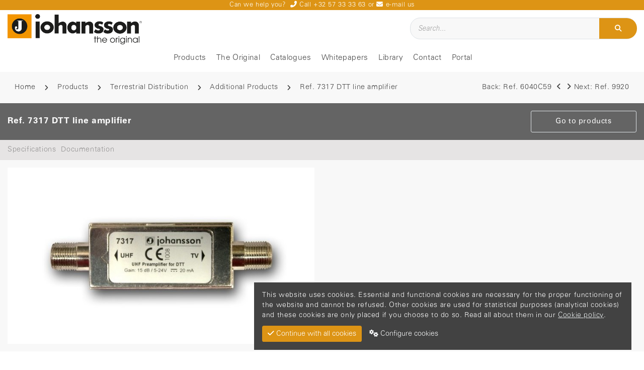

--- FILE ---
content_type: text/html; charset=UTF-8
request_url: https://johansson.be/en/products/dtt-line-amplifier-7317
body_size: 6790
content:
<!doctype html>
<html lang="en">
<head>
<!-- Required meta tags -->
    <meta name="csrf-token" content="hrlN0TlX6frUIATEG5SK6GaPH34qAGuesr1BZL0f" />
    <meta charset="utf-8">
    <meta http-equiv="content-language" content="en">
    <meta http-equiv="Content-Type" content="text/html; charset=utf-8">
    <meta name="viewport" content="width=device-width, initial-scale=1, shrink-to-fit=no">
    <meta name="description" content="UHF Ch.21-69, 15dB, 5-24V"/>

    <meta name="type" property="og:type" content="website" />
    <meta name="image" property="og:image" content="https://johansson.be/assets/frontend/images/og-image.jpg" />
    <meta name="title" property="og:title" content="DTT line amplifier" />
    <meta name="description" property="og:description" content="UHF Ch.21-69, 15dB, 5-24V" />

                            <link rel="alternate" hreflang="x-default" href="https://johansson.be/en/products/dtt-line-amplifier-7317"/>
                <link rel="canonical" href="https://johansson.be/en/products/dtt-line-amplifier-7317">
    <title>DTT line amplifier</title>
    <link rel="shortcut icon" type="image/x-icon" href="https://johansson.be/assets/frontend/images/favicon.png">

    
    <link rel="stylesheet" href="https://johansson.be/node_modules/@fortawesome/fontawesome-free/css/all.min.css" />
    <link rel="stylesheet" href="https://johansson.be/assets/frontend/plugins/fancy/jquery.fancybox.min.css" type="text/css"/>
    <link rel="stylesheet" href="https://johansson.be/node_modules/password-strength-meter/dist/password.min.css" type="text/css"/>
    <link rel="stylesheet" href="https://johansson.be/assets/admin/plugins/switchery/dist/switchery.min.css"/>

    <link rel="stylesheet" href="https://johansson.be/assets/frontend/css/site.css?cache=2" type="text/css"/>

    
    <link rel="stylesheet" href="https://johansson.be/assets/frontend/plugins/cookie/cookiealert.css?cache=2"/>
    

        
    
    </head>
<body class="content-body">

    <div id="header">
    <div class="jumbotron-fluid main-color-highlight p-0 m-0">
        <div class="container-fluid mx-auto position-relative py-3 pt-5 py-sm-0">
            <span class="c-header-container">
                Can we help you?&nbsp;&nbsp;
                <a href="tel:+32 57 33 33 63" class="c-link"><i class="fa fa-phone-alt"></i>&nbsp;Call +32 57 33 33 63</a>
                &nbsp;or&nbsp;
                <a href="https://johansson.be/en/contact" class="c-link"><i class="fa fa-envelope"></i>&nbsp;e-mail us</a>
            </span>
            <div class="d-flex justify-content-end position-absolute align-top-absolute align-right-absolute pr-4">
                            </div>
        </div>
    </div>
    <div class="container-fluid">
        <nav class="navbar navbar-expand-lg mt-0 px-0 pt-0 row">
            <div class="col-12">
                <div class="row">
                    <div class="col-lg-3 col-md-6 align-items-center align-items-md-end justify-content-center justify-content-lg-start d-flex logo">
                        <a class="navbar-brand pt-3 pt-md-0" href="https://johansson.be"><img src="https://johansson.be/assets/frontend/images/logo.png" alt="Johansson"></a>
                    </div>
                    <div class="col-lg-9 my-auto col-md-6 my-md-2 search">
                        <div class="row justify-content-end d-flex align-self-lg-end">
                            <div class="col-xl-6 col-lg-8">
                                <div class="searchgroup mt-3 mb-2">
                                    <form method="GET" action="https://johansson.be/en/search" accept-charset="UTF-8" id="searchGlobal" class="input-group border bg-light-gray row m-0" autocomplete="off" style="border-radius: 20px">
                                        <input class="col-10 form-control bg-transparent bg-main-white border-0 border-right pl-4 py-3" id="search_field" placeholder="Search..." name="value" type="text">
                                        <button id="searchbutton" class="col-2 btn bg-main-yellow-bg border-0" type="submit">
                                            <i class="fas fa-search justify-content-center d-flex"></i>
                                        </button>
                                    </form>
                                    </div>
                                </div>
                            </div>
                        </div>
                    <div class="col-xl-9 offset-xl-3 menu py-0">
                                                
                        <div class="row justify-content-end justify-content-lg-between">
                            <div class="col-4 col-md-2 col-lg-0 order-1 order-lg-1 d-flex justify-content-end d-lg-none d-block">
                                <button class="navbar-toggler" type="button" data-toggle="collapse" data-target="#navbarText" aria-controls="navbarText" aria-expanded="false" aria-label="Toggle navigation">
                                    <span class="navbar-toggler-icon"></span>
                                    <span class="navbar-toggler-icon"></span>
                                    <span class="navbar-toggler-icon"></span>
                                </button>
                            </div>
                            <div class="col-12 col-lg-auto order-2 order-lg-1 justify-content-end d-flex">
                                <div class="collapse navbar-collapse my-10" id="navbarText">
                                    <ul class="navbar-nav nav justify-content-between w-100">
                                                                                                                            <li class="nav-item  ">
                                                                                                    <a class="nav-link px-3 " href="https://johansson.be/en/catalogue">Products</a>
                                                                                            </li>
                                                                                    <li class="nav-item  ">
                                                                                                    <a class="nav-link px-3 " href="https://johansson.be/en/about">The Original</a>
                                                                                            </li>
                                                                                    <li class="nav-item  ">
                                                                                                    <a class="nav-link px-3 " href="https://johansson.be/en/johansson-catalogue">Catalogues</a>
                                                                                            </li>
                                                                                    <li class="nav-item  ">
                                                                                                    <a class="nav-link px-3 " href="https://johansson.be/en/whitepapers">Whitepapers</a>
                                                                                            </li>
                                                                                    <li class="nav-item  ">
                                                                                                    <a class="nav-link px-3 " href="https://johansson.be/en/downloads">Library</a>
                                                                                            </li>
                                                                                    <li class="nav-item  ">
                                                                                                    <a class="nav-link px-3 " href="https://johansson.be/en/contact">Contact</a>
                                                                                            </li>
                                                                                    <li class="nav-item  ">
                                                                                                    <a class="nav-link px-3 " href="https://johansson.be/en/portal">Portal</a>
                                                                                            </li>
                                                                            </ul>
                                </div>
                            </div>
                                                    </div>
                    </div>
                </div>
            </div>
        </nav>
    </div>
</div>






<main>
            
        <section id="c-site">
        <section class="layout-row-2images-text article">
    <div class="bg-light-gray">
        <div class="breadcrumb">
            <div class="container-fluid">
                <div class="row justify-content-between my-3">
                    <nav class="mb-2 mb-lg-0" aria-label="breadcrumb">
                        <div class="col-12 col-md-auto">
                            <ol class="breadcrumb p-0">
                                <li class="breadcrumb-item"><a href="/">Home</a></li>
                                <li class="breadcrumb-item">
                                    <a href="https://johansson.be/en/catalogue">Products</a>
                                </li>
                                                                    <li class="breadcrumb-item"><a href="https://johansson.be/en/catalogue/profiler20201117015659621840">Terrestrial Distribution</a>
                                    </li>
                                                                    <li class="breadcrumb-item"><a href="https://johansson.be/en/catalogue/additional-products20201116052114958473">Additional Products</a>
                                    </li>
                                                                <li class="breadcrumb-item active" aria-current="page">Ref. 7317 DTT line amplifier</li>
                            </ol>
                        </div>
                    </nav>
                    <div class="col-lg-auto col-12 mt-3 mt-md-0 justify-content-between d-flex">
                                                                                                    <a class="text-decoration-none" href="https://johansson.be/en/products/lte4g-filter-6040c59">Back:
                                <span class="d-none d-md-inline-block">Ref. 6040C59</span>
                                <i class="fas fa-angle-left mx-2"></i></a>
                                                                            <a class="text-decoration-none" href="https://johansson.be/en/products/twin-diseqc-multiswitch-52-9920"><i class="fas fa-angle-right mx-2"></i>Next:
                                <span class="d-none d-md-inline-block">Ref. 9920</span></a>
                                            </div>
                </div>
            </div>
        </div>
    </div>
    <div class="bg-main-dark-grey-2">
        <div class="container-fluid">
            <div class="row py-4 align-items-center">
                <div class="col-lg-6">
                    <h2 class="text-center text-md-left mb-0">Ref. 7317 DTT line amplifier</h2>
                </div>
                <div class="col-lg-6">
                    <div class="row">
                        <div class="col-lg-9 col-12 offset-lg-3">
                            <div class="row">
                                <div class="col-lg-6 col-md-4 col-8 offset-2 offset-md-0 align-self-center my-3 my-0">
                                </div>
                                <div class="col-lg-6 col-md-4 col-sm-8 offset-sm-2 offset-md-4 offset-lg-0 col-10 offset-1">
                                    <a class="action-btn-return border bg-transparent py-3" href="https://johansson.be/en/catalogue">Go to products</a>
                                </div>
                            </div>
                        </div>
                    </div>
                </div>
            </div>
        </div>
    </div>

    <div class="bg-main-light-grey-2">
        <div class="container-fluid">
            <ul class="list-unstyled py-3 row justify-content-start text-grey-mid block-over flex-column flex-sm-row text-center text-sm-left m-0 breadcrumb-products-2">
                                    <li class="mr-sm-3 mb-3 mb-sm-0">
                        <a class="link-unstyled" href="#specifications">Specifications</a></li>
                                                                    <li class="mr-sm-3 mb-3 mb-sm-0">
                        <a class="link-unstyled" href="#documentation">Documentation</a></li>
                                                                            </ul>
        </div>
    </div>
</section>

    <section class="layout-row-2images-text article">
        <div class="bg-light-gray">
            <div class="images pb-4 pt-4">
                <div class="container-fluid">
                    <div class="row">
                                                    <div  class="col-lg-6 mb-3 mb-lg-0 justify-content-center d-flex">
                                <div class="media-img bg-img-product-template-container ">
        <img src="https://johansson.be/pictures/product_file/images/large/7317-21042021095537.jpg" alt="7317-21042021095537.jpg">
    </div>

                            </div>
                                                                    </div>
                </div>
            </div>
        </div>
    </section>
<section class="layout-row-100">
    <div class="container-fluid product-detail">
        <h2 class="my-2">7317 DTT line amplifier</h2>
                    <p>UHF Ch.21-69, 15dB, 5-24V</p>
                            <br>
                                        <p><ul><li>Low noise UHF line amplifier </li><li>Ideal to pump up low level signals and reject impulse noise in DTT reception </li><li>Powered with 5-24V of DTT (DVB-T) receiver</li></ul></p>
        
        <div class="position-relative">
            <div class="breadcrumb px-0 justify-content-md-center justify-content-start my-4">
                                    <a class="text-decoration-none" href="https://johansson.be/en/products/lte4g-filter-6040c59">Back:
                        <span> Ref. 6040C59</span>
                        <i class="fas fa-angle-left mx-2"></i></a>
                                                    <a class="text-decoration-none" href="https://johansson.be/en/products/twin-diseqc-multiswitch-52-9920"><i class="fas fa-angle-right mx-2"></i>Next:
                        <span>Ref. 9920</span></a>
                            </div>
            <div class="position-absolute return-top">
                <a class="action-btn-return-top border bg-transparent" href="#"><i class="fas fa-angle-up"></i></a>
            </div>
        </div>
    </div>
</section>


    <section id="specifications" class="layout-collapse">
    <div class="bg-main-yellow-bg">
        <div class="container-fluid">
            <div class="row py-4 text-white">
                <div class="col-sm-11 col-10">
                    <h2 class="font-normal mb-0 text-white">Specifications</h2>
                </div>
                <div class="col-1 col-sm d-flex justify-content-end">
                    <a class="d-flex align-items-center text-decoration-none" data-toggle="collapse" href="#collapse-table" role="button" aria-expanded="true">
                        <i class="fas fa-chevron-down"></i> <i class="fa fa-chevron-left"></i> </a>
                </div>
            </div>
        </div>
    </div>
    <div class="collapse show overflow-hidden" id="collapse-table">
        <div class="layout-row-table mb-1">
            <div class="container-fluid">
                <div class="table-block table-responsive mt-4">
                                                                <table class="table table-bordered">
                            <thead class="bg-main-medium-grey font-normal text-white border">
                                                                    <tr>
                                                                                    <th class="font-weight-light border-0 py-2" colspan="3">7317</th>
                                                                            </tr>
                                                            </thead>
                            <tbody class="bg-light-gray">
                                                                                                                                            <tr>
                                                                                            <td class="py-2" colspan="" rowspan="">Band</td>
                                                                                            <td class="py-2" colspan="" rowspan="">-</td>
                                                                                            <td class="py-2" colspan="" rowspan="">UHF C 21 - 69</td>
                                                                                    </tr>
                                                                            <tr>
                                                                                            <td class="py-2" colspan="" rowspan="">Frequency</td>
                                                                                            <td class="py-2" colspan="" rowspan="">MHz</td>
                                                                                            <td class="py-2" colspan="" rowspan="">470-862</td>
                                                                                    </tr>
                                                                            <tr>
                                                                                            <td class="py-2" colspan="" rowspan="">Gain</td>
                                                                                            <td class="py-2" colspan="" rowspan="">dB</td>
                                                                                            <td class="py-2" colspan="" rowspan="">15</td>
                                                                                    </tr>
                                                                            <tr>
                                                                                            <td class="py-2" colspan="" rowspan="">Noise figure</td>
                                                                                            <td class="py-2" colspan="" rowspan="">dB</td>
                                                                                            <td class="py-2" colspan="" rowspan="">2,0</td>
                                                                                    </tr>
                                                                            <tr>
                                                                                            <td class="py-2" colspan="" rowspan="">Max. Output level</td>
                                                                                            <td class="py-2" colspan="" rowspan="">dBµV</td>
                                                                                            <td class="py-2" colspan="" rowspan="">102</td>
                                                                                    </tr>
                                                                            <tr>
                                                                                            <td class="py-2" colspan="" rowspan="">Consumption</td>
                                                                                            <td class="py-2" colspan="" rowspan="">mA</td>
                                                                                            <td class="py-2" colspan="" rowspan="">20</td>
                                                                                    </tr>
                                                                            <tr>
                                                                                            <td class="py-2" colspan="" rowspan="">Voltage supply range</td>
                                                                                            <td class="py-2" colspan="" rowspan="">V</td>
                                                                                            <td class="py-2" colspan="" rowspan="">5 to 24</td>
                                                                                    </tr>
                                                                            <tr>
                                                                                            <td class="py-2" colspan="" rowspan="">EAN</td>
                                                                                            <td class="py-2" colspan="" rowspan="">-</td>
                                                                                            <td class="py-2" colspan="" rowspan="">5404041101347&nbsp;</td>
                                                                                    </tr>
                                                                                                </tbody>
                        </table>
                                        <div class="small-text">
                        <ol class="list-unstyled d-flex flex-collum pl-0">
                            <li></li>
                        </ol>
                    </div>
                </div>
            </div>
        </div>
    </div>
</section>




    <section id="documentation" class="layout-collapse">
    <div class="bg-main-yellow-bg">
        <div class="container-fluid">
            <div class="row py-4 text-white">
                <div class="col-sm-11 col-10">
                    <h2 class="font-normal mb-0 text-white">Documentation</h2>
                </div>
                <div class="col-1 col-sm d-flex justify-content-end">
                    <a class="text-grey-dark d-flex align-items-center text-decoration-none" data-toggle="collapse" href="#collapse-layout-docs" role="button" aria-expanded="true">
                        <i class="fas fa-chevron-down"></i> <i class="fa fa-chevron-left"></i> </a>
                </div>
            </div>
        </div>
    </div>
    <div class="collapse show overflow-hidden" id="collapse-layout-docs">
        <div class="layout-row-table my-3">
            <div class="container-fluid">
                <div class="row articles">
                                                                                                    <div class="col-12 row m-0 py-2 flex-nowrap">
                                                                            <div style="width: 15px" class="align-items-start d-flex justify-content-center mr-3">
                                            <img src="https://johansson.be/pictures/product_file_placeholder/large/pdf-15102020132200.png" alt="placeholder">
                                        </div>
                                                                        <div class="mt-auto mb-auto">
                                        <h6 class="m-0">
                                            <a class="redirect" onclick="project.productDownloadRequest('49')" href="#download-media">7317</a>
                                        </h6>
                                    </div>
                                </div>
                                                                                                                                                                                                                                                                                                                                                                                                                            <div class="col-12 row m-0 py-2 flex-nowrap">
                                                                            <div style="width: 15px" class="align-items-start d-flex justify-content-center mr-3">
                                            <img src="https://johansson.be/pictures/product_file_placeholder/large/pdf-15102020132200.png" alt="placeholder">
                                        </div>
                                                                        <div class="mt-auto mb-auto">
                                        <h6 class="m-0">
                                            <a class="redirect" onclick="project.productDownloadRequest('559')" href="#download-media">SFU_Preamplifiers - EN</a>
                                        </h6>
                                    </div>
                                </div>
                                                                                                                                                                                                                                                                                                                                                                                                                            <div class="col-12 row m-0 py-2 flex-nowrap">
                                                                            <div style="width: 15px" class="align-items-start d-flex justify-content-center mr-3">
                                            <img src="https://johansson.be/pictures/product_file_placeholder/large/pdf-15102020132200.png" alt="placeholder">
                                        </div>
                                                                        <div class="mt-auto mb-auto">
                                        <h6 class="m-0">
                                            <a class="redirect" onclick="project.productDownloadRequest('595')" href="#download-media">SFU_Preamplifiers - FR</a>
                                        </h6>
                                    </div>
                                </div>
                                                                                                                                                                                                                                                                                                                                                                                                                            <div class="col-12 row m-0 py-2 flex-nowrap">
                                                                            <div style="width: 15px" class="align-items-start d-flex justify-content-center mr-3">
                                            <img src="https://johansson.be/pictures/product_file_placeholder/large/pdf-15102020132200.png" alt="placeholder">
                                        </div>
                                                                        <div class="mt-auto mb-auto">
                                        <h6 class="m-0">
                                            <a class="redirect" onclick="project.productDownloadRequest('631')" href="#download-media">SFU_Preamplifiers - ES</a>
                                        </h6>
                                    </div>
                                </div>
                                                                                                                                                                                                                                                                                                                                                            </div>
            </div>
        </div>
    </div>
</section>





    </section>
</main>

    <footer id="footer">
    <div class="container-fluid">
        <section class="row text-center text-md-left py-4">
            <div class="col-lg-3 col-md-4 text-white">
                <h2 class="text-white">Contact us</h2>
                <ul class="nav contact-us flex-column">
                    <li>Johansson - UnitronGroup</li>
                    <li>Frankrijklaan 27</li>
                    <li class="pb-4">8970 Poperinge (Belgium)</li>
                    <li>T +32 57 33 33 63</li>
                    <li>VAT BE 0437.664.097</li>
                    <li>
                        <a class="safeEmail" data-rw="sales@unitrongroup.com" href="mailto:info@domain.be"></a>
                    </li>
                    <li>
                                                                                                    <a target="_blank" href="https://www.unitrongroup.com">www.unitrongroup.com</a>
                    </li>
                </ul>
            </div>
            <div class="col-lg-3 col-md-4 text-white mt-4 mt-md-0">
                <h2 class="text-white">Pages</h2>
                <ul class="nav flex-column">
                                                                                            <li><a href="https://johansson.be/en/catalogue">Products</a></li>
                                                                                                <li><a href="https://johansson.be/en/about">The Original</a></li>
                                                                                                <li><a href="https://johansson.be/en/johansson-catalogue">Catalogues</a></li>
                                                                                                <li><a href="https://johansson.be/en/whitepapers">Whitepapers</a></li>
                                                                                                <li><a href="https://johansson.be/en/downloads">Library</a></li>
                                                                                                <li><a href="https://johansson.be/en/contact">Contact</a></li>
                                                                                                <li><a href="https://johansson.be/en/portal">Portal</a></li>
                                                            </ul>
            </div>
            <div class="d-none d-lg-block col-lg-3"></div>
            <div class="col-lg-3 col-md-4 text-white mt-4 mt-md-0">
                <h2 class="text-white">Johansson is part of</h2>
                <div class="p-4 bg-white m-auto m-md-0 w-75 ">
                    <a href="https://unitrongroup.com">
                        <img class="img-fluid m-auto" src="https://johansson.be/assets/frontend/images/unitron-logo.png">
                    </a>
                </div>
            </div>
        </section>
        <section class="row my-3">
            <div class="col-md-6 col-12">
                <a target="_blank" href="https://www.unitrongroup.com">
                    <img class="d-flex mx-auto m-md-0 pl-0" src="https://johansson.be/assets/frontend/images/johansson-logo-original.png" alt="logo">
                </a>
            </div>
            <div id="socials" class="offset-xl-3 offset-md-0 offset-lg-2 col-lg-3 col-md-6 col-sm-8 col-10 offset-1 offset-sm-2 justify-content-center justify-content-md-center my-4 my-md-0">
                <div class="d-flex justify-content-between mx-auto mx-md-4">
                    <a href="https://www.facebook.com/JohanssonTheOriginal/"><i class="fab fa-facebook-square fa-3x"></i></a>                    <a href="https://www.linkedin.com/company/unitrongroup/"><i class="fab fa-linkedin fa-3x fa-3x"></i></a>                                        <a href="https://www.youtube.com/channel/UCJqFkIafs2n_POXlifOIozg"><i class="fab fa-youtube fa-3x"></i></a>                </div>
            </div>
        </section>
    </div>
    <div class="copyright text-white bg-main-dark-grey">
        <div class="container-fluid">
            <div class="flex-md-row flex-column py-4 justify-content-between d-flex">
                <div class="col pl-0 flex-md-column flex-md-row justify-content-md-start justify-content-center text-center text-md-left">
                    Copyright © 2026 <a target="_blank" href="//popcom.be">PopCom</a> -  <a target="_blank" href="//ddiservices.be">DDI Services</a>.
                                        <br class="h-auto" />
                    <a href="http://www.flandersinvestmentandtrade.be" rel="external" id="fit" title="Flanders Investment &amp; Trade (FIT)" target="blank">This website is made possible thanks to Flanders Investment &amp; Trade (FIT)</a>
                </div>
                <div class="m-auto">
                    <ul class="list-unstyled d-flex justify-content-center justify-content-md-end">
                                                                            <li><a href="https://johansson.be/en/return-material">Return Material</a></li>
                                                    <li><a href="https://johansson.be/en/cookie-policy">Cookie policy</a></li>
                                                    <li><a href="https://johansson.be/en/privacy-policy">Privacy policy</a></li>
                                                    <li><a href="https://johansson.be/en/terms-conditions">Terms &amp; Conditions</a></li>
                                                    <li><a href="https://johansson.be/en/sitemap">Sitemap</a></li>
                                                    <li><a class="configureCookies" href="#cookiePreferences">Configure cookies</a></li>
                    </ul>
                </div>
            </div>
        </div>
    </div>
</footer>



<script src="https://johansson.be/assets/frontend/plugins/jquery.min.js"></script>
<script src="https://johansson.be/assets/frontend/plugins/popper.min.js"></script>
<script src="https://johansson.be/assets/frontend/plugins/bootstrap.min.js"></script>
<script src="https://johansson.be/node_modules/password-strength-meter/dist/password.min.js"></script>
<script src="https://johansson.be/assets/frontend/plugins/fancy/jquery.fancybox.min.js"></script>
<script src="https://johansson.be/assets/frontend/js/nav.js?cache=2"></script>
<script src="https://johansson.be/assets/frontend/js/project.js?cache=2"></script>



<script>
    var params = params || [];
    params['required_fields'] = "Please fill in the required fields";
    params['privacy_accept'] = "Please accept the privacy policy";
    params['password_validation'] = "The Password must be at least 8 characters.";
    params['password_validation_confirm'] = "The Password confirmation does not match.";
    params['password_validation_meter'] = "Password is :percent secure";

    params['download-register'] = "https://johansson.be/direct/download-register";
    params['download-media'] = "https://johansson.be/direct/download-media";
    
        params['product-download-request'] = "https://johansson.be/direct/product-download-request";
    
        params['cta-register'] = "https://johansson.be/direct/cta-register";
</script>


<script src="https://johansson.be/assets/admin/plugins/switchery/dist/switchery.min.js"></script>
<div class="alert alert-dismissible cookiealert p-4" role="alert">
    <div class="cookiealert-container">
        <p>This website uses cookies. Essential and functional cookies are necessary for the proper functioning of the
            website and cannot be refused. Other cookies are used for statistical purposes (analytical cookies) and
            these cookies are only placed if you choose to do so. Read all about them in our
            <a href="https://johansson.be/en/cookie-policy">Cookie policy</a>.</p>
        <div>
            <button id="acceptAllCookies" type="button" class="btn btn-primary mt-3"><i class="fas fa-check"></i>
                Continue with all cookies
            </button>
            <button type="button" class="btn btn-outline-light configureCookies mt-3"><i
                        class="fas fa-cogs"></i> Configure cookies </button>
        </div>
    </div>
</div>
<div id="cookiePreferences" class="modal" tabindex="-1" role="dialog">
    <div class="modal-dialog modal-cookies" role="document">
        <div class="modal-content">
            <div class="modal-header">
                <div class="modal-title">
                    <h5>
                        Our site uses cookies.
                    </h5>
                    <p>
                        Read all about them in our <a class="link" href="https://johansson.be/en/cookie-policy">Cookie policy</a>.
                    </p>
                </div>
                <button type="button" class="close" data-dismiss="modal" aria-label="Close">
                    <span aria-hidden="true">&times;</span>
                </button>
            </div>
            <div class="modal-body">
                <div class="mb-4">
                    <button id="enableAll" class="btn btn-primary">Activate all optional cookies</button>
                    <button id="disableAll" class="btn btn-primary">Decline all optional cookies</button>
                </div>
                <div class="mb-3 row">
                    <div class="col-2">
                        <input id="functional" checked="checked" name="functional" type="checkbox" value="1">
                    </div>
                    <div class="col">
                        <strong>Functional cookies (always required)</strong>
                        <br>
                        These cookies are necessary for purely technical reasons for a normal visit to the website.
                        Given the technical necessity, only an information obligation applies, and these cookies are
                        placed as soon as you access the website.
                        You cannot refuse these cookies if you want to browse this website, but they are only placed
                        after a choice has been made regarding the placement of cookies.
                        <br/>
                        Purpose: basic service
                    </div>
                </div>
                <div class="mb-3 row">
                    <div class="col-2">
                        <input id="analysis" name="analysis" type="checkbox" value="1">
                    </div>
                    <div class="col">
                        <strong>Analysis cookies (optional)</strong><br>
                        We use these cookies, among other things, to know how many times a certain page is read. We only
                        use this information to improve the content of our website. These cookies are only placed after
                        you have given your consent
                        <br>
                        Purpose: statistics
                    </div>
                </div>
                <div class="mb-3 row">
                    <div class="col-2">
                        <input id="tracking" name="tracking" type="checkbox" value="1">
                    </div>
                    <div class="col">
                        <strong>Tracking cookies (optional)</strong>
                        <br>
                        Tracking cookies are used to build a profile of the website visitor.
                        <br>
                        Purpose: statistics, tracking
                    </div>
                </div>
            </div>
            <div class="modal-footer justify-content-start">
                <button id="saveCookiePreferences" class="btn btn-primary">Confirm my choice</button>
            </div>
        </div>
    </div>
</div>

<script type="text/javascript" src="https://johansson.be/assets/frontend/plugins/cookie/cookiealert.js?cache=2"></script>

<div id="modalForm" class="modal" tabindex="-1" role="dialog">
    <div class="modal-dialog" role="document">
        <form id="mediaForm" onsubmit="return project.downloadRegister()">
            <div class="modal-content">
                <div class="modal-header">
                    <h5 class="modal-title"></h5>
                    <button type="button" class="close" data-dismiss="modal" aria-label="Close">
                        <span aria-hidden="true">&times;</span>
                    </button>
                </div>
                <div class="modal-body">
                    <div class="alert alert-danger" role="alert" id="error-div" style="display: none"></div>
                    <div class="alert alert-success" role="alert" id="success-div" style="display: none"></div>
                    <div class="formContent">
                        <div class="form-row">
                            <div class="form-group col-sm-6">
                                <input id="first_name" class="form-control" autocomplete="off" maxlength="255" placeholder="First name*" name="first_name" type="text">
                            </div>
                            <div class="form-group col-sm-6">
                                <input id="last_name" class="form-control" autocomplete="off" maxlength="255" placeholder="Last name*" name="last_name" type="text">
                            </div>
                        </div>
                        <div class="form-row">
                            <div class="form-group col-sm-6">
                                <input id="company" class="form-control" autocomplete="off" maxlength="255" placeholder="Company" name="company" type="text">
                            </div>
                            <div class="form-group col-sm-6">
                                <input id="country" class="form-control" autocomplete="off" maxlength="255" placeholder="Country" name="country" type="text">
                            </div>
                        </div>
                        <div class="form-group">
                            <input id="email" class="form-control" autocomplete="off" maxlength="255" placeholder="Email*" name="email" type="text">
                        </div>
                        <div class="form-row pt-4 mb-4 justify-content-between row">
                            <div class="col-6 checkbox">
                                <input type="checkbox" id="i_agree" name="i_agree">
                                <label class="ml-2 mb-0" for="newsletter">
                                    <a target="_blank" class="link"
                                       href="https://johansson.be/en/privacy-policy">I agree to privacy policy</a>
                                </label>
                            </div>
                            <div class="col-12 small font-weight-light">
                                Johansson-UnitronGroup needs the contact information you provide to us to inform you about our
                            products and services. You may unsubscribe from these communications at any time.
                            For information on how to unsubscribe, as well as our privacy practices and commitment to
                            protecting your privacy, please review our 
                                <a target="_blank" class="link"
                                   href="https://johansson.be/en/privacy-policy">Privacy Policy.</a>
                            </div>
                        </div>
                        <input type="hidden" name="locale" value="en"/>
                    </div>
                </div>
                <div class="modal-footer">
                    <button id="registerBtn" type="submit" class="btn bg-main-yellow-bg text-white">
                        <span style="display: none" id="spinner" class="spinner-border spinner-border-sm" role="status"
                              aria-hidden="true"></span>
                        Submit
                    </button>
                </div>
            </div>
        </form>
    </div>
</div>
<div id="modalAlert" class="modal" tabindex="-1" role="dialog">
    <div class="modal-dialog" role="document">
        <div class="modal-content">
            <div class="modal-header">
                <h5 class="modal-title"></h5>
                <button type="button" class="close" data-dismiss="modal" aria-label="Close">
                    <span aria-hidden="true">&times;</span>
                </button>
            </div>
            <div class="modal-body">
                <div class="alert alert-danger" role="alert" id="modalError"></div>
                <div class="alert alert-success" role="alert" id="modalSuccess"></div>
            </div>
        </div>
    </div>
</div>


</body>

</html>


--- FILE ---
content_type: text/css
request_url: https://johansson.be/assets/frontend/css/site.css?cache=2
body_size: 41738
content:
@charset "UTF-8";
/*-----BOOTSTRAP-------*/
/*!
 * Bootstrap v4.6.2 (https://getbootstrap.com/)
 * Copyright 2011-2022 The Bootstrap Authors
 * Copyright 2011-2022 Twitter, Inc.
 * Licensed under MIT (https://github.com/twbs/bootstrap/blob/main/LICENSE)
 */
:root {
  --blue: #007bff;
  --indigo: #6610f2;
  --purple: #6f42c1;
  --pink: #e83e8c;
  --red: #dc3545;
  --orange: #fd7e14;
  --yellow: #ffc107;
  --green: #28a745;
  --teal: #20c997;
  --cyan: #17a2b8;
  --white: #fff;
  --gray: #6c757d;
  --gray-dark: #343a40;
  --primary: #DD9415;
  --secondary: #6c757d;
  --success: #28a745;
  --info: #17a2b8;
  --warning: #ffc107;
  --danger: #dc3545;
  --light: #f8f9fa;
  --dark: #343a40;
  --breakpoint-xs: 0;
  --breakpoint-sm: 576px;
  --breakpoint-md: 768px;
  --breakpoint-lg: 992px;
  --breakpoint-xl: 1200px;
  --font-family-sans-serif: -apple-system, BlinkMacSystemFont, "Segoe UI", Roboto, "Helvetica Neue", Arial, "Noto Sans", "Liberation Sans", sans-serif, "Apple Color Emoji", "Segoe UI Emoji", "Segoe UI Symbol", "Noto Color Emoji";
  --font-family-monospace: SFMono-Regular, Menlo, Monaco, Consolas, "Liberation Mono", "Courier New", monospace;
}

*,
*::before,
*::after {
  box-sizing: border-box;
}

html {
  font-family: sans-serif;
  line-height: 1.15;
  -webkit-text-size-adjust: 100%;
  -webkit-tap-highlight-color: rgba(0, 0, 0, 0);
}

article, aside, figcaption, figure, footer, header, hgroup, main, nav, section {
  display: block;
}

body {
  margin: 0;
  font-family: -apple-system, BlinkMacSystemFont, "Segoe UI", Roboto, "Helvetica Neue", Arial, "Noto Sans", "Liberation Sans", sans-serif, "Apple Color Emoji", "Segoe UI Emoji", "Segoe UI Symbol", "Noto Color Emoji";
  font-size: 1rem;
  font-weight: 400;
  line-height: 1.5;
  color: #212529;
  text-align: left;
  background-color: #fff;
}

[tabindex="-1"]:focus:not(:focus-visible) {
  outline: 0 !important;
}

hr {
  box-sizing: content-box;
  height: 0;
  overflow: visible;
}

h1, h2, h3, h4, h5, h6 {
  margin-top: 0;
  margin-bottom: 0.35rem;
}

p {
  margin-top: 0;
  margin-bottom: 1rem;
}

abbr[title],
abbr[data-original-title] {
  text-decoration: underline;
  -webkit-text-decoration: underline dotted;
          text-decoration: underline dotted;
  cursor: help;
  border-bottom: 0;
  -webkit-text-decoration-skip-ink: none;
          text-decoration-skip-ink: none;
}

address {
  margin-bottom: 1rem;
  font-style: normal;
  line-height: inherit;
}

ol,
ul,
dl {
  margin-top: 0;
  margin-bottom: 1rem;
}

ol ol,
ul ul,
ol ul,
ul ol {
  margin-bottom: 0;
}

dt {
  font-weight: 700;
}

dd {
  margin-bottom: 0.5rem;
  margin-left: 0;
}

blockquote {
  margin: 0 0 1rem;
}

b,
strong {
  font-weight: bolder;
}

small {
  font-size: 80%;
}

sub,
sup {
  position: relative;
  font-size: 75%;
  line-height: 0;
  vertical-align: baseline;
}

sub {
  bottom: -0.25em;
}

sup {
  top: -0.5em;
}

a {
  color: #DD9415;
  text-decoration: none;
  background-color: transparent;
}
a:hover {
  color: #c7342a;
  text-decoration: underline;
}

a:not([href]):not([class]) {
  color: inherit;
  text-decoration: none;
}
a:not([href]):not([class]):hover {
  color: inherit;
  text-decoration: none;
}

pre,
code,
kbd,
samp {
  font-family: SFMono-Regular, Menlo, Monaco, Consolas, "Liberation Mono", "Courier New", monospace;
  font-size: 1em;
}

pre {
  margin-top: 0;
  margin-bottom: 1rem;
  overflow: auto;
  -ms-overflow-style: scrollbar;
}

figure {
  margin: 0 0 1rem;
}

img {
  vertical-align: middle;
  border-style: none;
}

svg {
  overflow: hidden;
  vertical-align: middle;
}

table {
  border-collapse: collapse;
}

caption {
  padding-top: 0.75rem;
  padding-bottom: 0.75rem;
  color: #6c757d;
  text-align: left;
  caption-side: bottom;
}

th {
  text-align: inherit;
  text-align: -webkit-match-parent;
}

label {
  display: inline-block;
  margin-bottom: 0.2rem;
}

button {
  border-radius: 0;
}

button:focus:not(:focus-visible) {
  outline: 0;
}

input,
button,
select,
optgroup,
textarea {
  margin: 0;
  font-family: inherit;
  font-size: inherit;
  line-height: inherit;
}

button,
input {
  overflow: visible;
}

button,
select {
  text-transform: none;
}

[role=button] {
  cursor: pointer;
}

select {
  word-wrap: normal;
}

button,
[type=button],
[type=reset],
[type=submit] {
  -webkit-appearance: button;
}

button:not(:disabled),
[type=button]:not(:disabled),
[type=reset]:not(:disabled),
[type=submit]:not(:disabled) {
  cursor: pointer;
}

button::-moz-focus-inner,
[type=button]::-moz-focus-inner,
[type=reset]::-moz-focus-inner,
[type=submit]::-moz-focus-inner {
  padding: 0;
  border-style: none;
}

input[type=radio],
input[type=checkbox] {
  box-sizing: border-box;
  padding: 0;
}

textarea {
  overflow: auto;
  resize: vertical;
}

fieldset {
  min-width: 0;
  padding: 0;
  margin: 0;
  border: 0;
}

legend {
  display: block;
  width: 100%;
  max-width: 100%;
  padding: 0;
  margin-bottom: 0.5rem;
  font-size: 1.5rem;
  line-height: inherit;
  color: inherit;
  white-space: normal;
}

progress {
  vertical-align: baseline;
}

[type=number]::-webkit-inner-spin-button,
[type=number]::-webkit-outer-spin-button {
  height: auto;
}

[type=search] {
  outline-offset: -2px;
  -webkit-appearance: none;
}

[type=search]::-webkit-search-decoration {
  -webkit-appearance: none;
}

::-webkit-file-upload-button {
  font: inherit;
  -webkit-appearance: button;
}

output {
  display: inline-block;
}

summary {
  display: list-item;
  cursor: pointer;
}

template {
  display: none;
}

[hidden] {
  display: none !important;
}

h1, h2, h3, h4, h5, h6,
.h1, .h2, .h3, .h4, .h5, .h6 {
  margin-bottom: 0.35rem;
  font-weight: 500;
  line-height: 1.2;
}

h1, .h1 {
  font-size: 2.5rem;
}

h2, .h2 {
  font-size: 2rem;
}

h3, .h3 {
  font-size: 1.75rem;
}

h4, .h4 {
  font-size: 1.5rem;
}

h5, .h5 {
  font-size: 1.25rem;
}

h6, .h6 {
  font-size: 1rem;
}

.lead {
  font-size: 1.25rem;
  font-weight: 300;
}

.display-1 {
  font-size: 6rem;
  font-weight: 300;
  line-height: 1.2;
}

.display-2 {
  font-size: 5.5rem;
  font-weight: 300;
  line-height: 1.2;
}

.display-3 {
  font-size: 4.5rem;
  font-weight: 300;
  line-height: 1.2;
}

.display-4 {
  font-size: 3.5rem;
  font-weight: 300;
  line-height: 1.2;
}

hr {
  margin-top: 0.7rem;
  margin-bottom: 0.7rem;
  border: 0;
  border-top: 1px solid rgba(0, 0, 0, 0.1);
}

small,
.small {
  font-size: 0.875em;
  font-weight: 400;
}

mark,
.mark {
  padding: 0.2em;
  background-color: #fcf8e3;
}

.list-unstyled {
  padding-left: 0;
  list-style: none;
}

.list-inline {
  padding-left: 0;
  list-style: none;
}

.list-inline-item {
  display: inline-block;
}
.list-inline-item:not(:last-child) {
  margin-right: 0.5rem;
}

.initialism {
  font-size: 90%;
  text-transform: uppercase;
}

.blockquote {
  margin-bottom: 0.7rem;
  font-size: 1.25rem;
}

.blockquote-footer {
  display: block;
  font-size: 0.875em;
  color: #6c757d;
}
.blockquote-footer::before {
  content: "— ";
}

.img-fluid, .content-body .layout-row-30-70 > .container-img img, .content-body .layout-row-100 .container-img.carousel img, .cases-footer > div > article img, .navbar-brand img, .content-body img {
  max-width: 100%;
  height: auto;
}

.img-thumbnail {
  padding: 0.25rem;
  background-color: #fff;
  border: 1px solid #dee2e6;
  border-radius: 0.25rem;
  max-width: 100%;
  height: auto;
}

.figure {
  display: inline-block;
}

.figure-img {
  margin-bottom: 0.35rem;
  line-height: 1;
}

.figure-caption {
  font-size: 90%;
  color: #6c757d;
}

code {
  font-size: 87.5%;
  color: #e83e8c;
  word-wrap: break-word;
}
a > code {
  color: inherit;
}

kbd {
  padding: 0.2rem 0.4rem;
  font-size: 87.5%;
  color: #fff;
  background-color: #212529;
  border-radius: 0.2rem;
}
kbd kbd {
  padding: 0;
  font-size: 100%;
  font-weight: 700;
}

pre {
  display: block;
  font-size: 87.5%;
  color: #212529;
}
pre code {
  font-size: inherit;
  color: inherit;
  word-break: normal;
}

.pre-scrollable {
  max-height: 340px;
  overflow-y: scroll;
}

.container,
.container-fluid,
.container-xl,
.container-lg,
.container-md,
.container-sm {
  width: 100%;
  padding-right: 15px;
  padding-left: 15px;
  margin-right: auto;
  margin-left: auto;
}

@media (min-width: 576px) {
  .container-sm, .container {
    max-width: 540px;
  }
}
@media (min-width: 768px) {
  .container-md, .container-sm, .container {
    max-width: 720px;
  }
}
@media (min-width: 992px) {
  .container-lg, .container-md, .container-sm, .container {
    max-width: 960px;
  }
}
@media (min-width: 1200px) {
  .container-xl, .container-lg, .container-md, .container-sm, .container {
    max-width: 1140px;
  }
}
.row, .overview-documents section ul, .download-files-img section > div > ul, .download-files-img, #c-site .download-files, #c-site .contact-info, #c-site .partners > ul, .intro-image-content > div, .cases-footer > div {
  display: flex;
  flex-wrap: wrap;
  margin-right: -15px;
  margin-left: -15px;
}

.no-gutters {
  margin-right: 0;
  margin-left: 0;
}
.no-gutters > .col, .content-body .no-gutters.layout-row-30-70 > .container-content, .content-body .no-gutters.layout-row-50-50 > .container-content,
.no-gutters > [class*=col-] {
  padding-right: 0;
  padding-left: 0;
}

.col-xl,
.col-xl-auto, .col-xl-12, .col-xl-11, .col-xl-10, .col-xl-9, .col-xl-8, .col-xl-7, .col-xl-6, .col-xl-5, .col-xl-4, .col-xl-3, .col-xl-2, .col-xl-1, .col-lg,
.col-lg-auto, .col-lg-12, .col-lg-11, .col-lg-10, .col-lg-9, .col-lg-8, .col-lg-7, .col-lg-6, .col-lg-5, .col-lg-4, .cases-footer > div > article, .col-lg-3, .col-lg-2, .col-lg-1, .col-md,
.col-md-auto, .col-md-12, .col-md-11, .col-md-10, .col-md-9, .col-md-8, .col-md-7, .col-md-6, .intro-image-content > div > div, .col-md-5, .col-md-4, .overview-documents section ul li, #c-site .download-files section, .col-md-3, .download-files-img section > div > ul > li, .col-md-2, .col-md-1, .col-sm,
.col-sm-auto, .col-sm-12, .col-sm-11, .col-sm-10, .col-sm-9, .col-sm-8, .col-sm-7, .col-sm-6, .col-sm-5, .col-sm-4, #c-site .contact-info > ul, #c-site .partners > ul li, .content-body .layout-row-30-70 > .container-img, .content-body .layout-row-30-70 > .carousel, .content-body .layout-row-50-50 > .carousel, .col-sm-3, .col-sm-2, .col-sm-1, .col, .content-body .layout-row-30-70 > .container-content, .content-body .layout-row-50-50 > .container-content,
.col-auto, .col-12, .download-files-img section, .img-50-group > h1, .content-body .layout-row-30-70 > h1, .content-body .layout-row-50-50 > h1, .content-body .layout-row-100 .container-img.carousel, .cases-footer > div h1, .col-11, .col-10, .col-9, .col-8, .col-7, .col-6, .col-5, .col-4, .col-3, .col-2, .col-1 {
  position: relative;
  width: 100%;
  padding-right: 15px;
  padding-left: 15px;
}

.col, .content-body .layout-row-30-70 > .container-content, .content-body .layout-row-50-50 > .container-content {
  flex-basis: 0;
  flex-grow: 1;
  max-width: 100%;
}

.row-cols-1 > * {
  flex: 0 0 100%;
  max-width: 100%;
}

.row-cols-2 > * {
  flex: 0 0 50%;
  max-width: 50%;
}

.row-cols-3 > * {
  flex: 0 0 33.3333333333%;
  max-width: 33.3333333333%;
}

.row-cols-4 > * {
  flex: 0 0 25%;
  max-width: 25%;
}

.row-cols-5 > * {
  flex: 0 0 20%;
  max-width: 20%;
}

.row-cols-6 > * {
  flex: 0 0 16.6666666667%;
  max-width: 16.6666666667%;
}

.col-auto {
  flex: 0 0 auto;
  width: auto;
  max-width: 100%;
}

.col-1 {
  flex: 0 0 8.33333333%;
  max-width: 8.33333333%;
}

.col-2 {
  flex: 0 0 16.66666667%;
  max-width: 16.66666667%;
}

.col-3 {
  flex: 0 0 25%;
  max-width: 25%;
}

.col-4 {
  flex: 0 0 33.33333333%;
  max-width: 33.33333333%;
}

.col-5 {
  flex: 0 0 41.66666667%;
  max-width: 41.66666667%;
}

.col-6, .overview-documents section ul li, .download-files-img section > div > ul > li, #c-site .partners > ul li {
  flex: 0 0 50%;
  max-width: 50%;
}

.col-7 {
  flex: 0 0 58.33333333%;
  max-width: 58.33333333%;
}

.col-8 {
  flex: 0 0 66.66666667%;
  max-width: 66.66666667%;
}

.col-9 {
  flex: 0 0 75%;
  max-width: 75%;
}

.col-10 {
  flex: 0 0 83.33333333%;
  max-width: 83.33333333%;
}

.col-11 {
  flex: 0 0 91.66666667%;
  max-width: 91.66666667%;
}

.col-12, .download-files-img section, .img-50-group > h1, .content-body .layout-row-30-70 > .carousel, .content-body .layout-row-50-50 > .carousel, .content-body .layout-row-30-70 > h1, .content-body .layout-row-50-50 > h1, .content-body .layout-row-100 .container-img.carousel, .cases-footer > div > article, .cases-footer > div h1 {
  flex: 0 0 100%;
  max-width: 100%;
}

.order-first {
  order: -1;
}

.order-last {
  order: 13;
}

.order-0 {
  order: 0;
}

.order-1 {
  order: 1;
}

.order-2 {
  order: 2;
}

.order-3 {
  order: 3;
}

.order-4 {
  order: 4;
}

.order-5 {
  order: 5;
}

.order-6 {
  order: 6;
}

.order-7 {
  order: 7;
}

.order-8 {
  order: 8;
}

.order-9 {
  order: 9;
}

.order-10 {
  order: 10;
}

.order-11 {
  order: 11;
}

.order-12 {
  order: 12;
}

.offset-1 {
  margin-left: 8.33333333%;
}

.offset-2 {
  margin-left: 16.66666667%;
}

.offset-3 {
  margin-left: 25%;
}

.offset-4 {
  margin-left: 33.33333333%;
}

.offset-5 {
  margin-left: 41.66666667%;
}

.offset-6 {
  margin-left: 50%;
}

.offset-7 {
  margin-left: 58.33333333%;
}

.offset-8 {
  margin-left: 66.66666667%;
}

.offset-9 {
  margin-left: 75%;
}

.offset-10 {
  margin-left: 83.33333333%;
}

.offset-11 {
  margin-left: 91.66666667%;
}

@media (min-width: 576px) {
  .col-sm {
    flex-basis: 0;
    flex-grow: 1;
    max-width: 100%;
  }
  .row-cols-sm-1 > * {
    flex: 0 0 100%;
    max-width: 100%;
  }
  .row-cols-sm-2 > * {
    flex: 0 0 50%;
    max-width: 50%;
  }
  .row-cols-sm-3 > * {
    flex: 0 0 33.3333333333%;
    max-width: 33.3333333333%;
  }
  .row-cols-sm-4 > * {
    flex: 0 0 25%;
    max-width: 25%;
  }
  .row-cols-sm-5 > * {
    flex: 0 0 20%;
    max-width: 20%;
  }
  .row-cols-sm-6 > * {
    flex: 0 0 16.6666666667%;
    max-width: 16.6666666667%;
  }
  .col-sm-auto {
    flex: 0 0 auto;
    width: auto;
    max-width: 100%;
  }
  .col-sm-1 {
    flex: 0 0 8.33333333%;
    max-width: 8.33333333%;
  }
  .col-sm-2 {
    flex: 0 0 16.66666667%;
    max-width: 16.66666667%;
  }
  .col-sm-3 {
    flex: 0 0 25%;
    max-width: 25%;
  }
  .col-sm-4, .overview-documents section ul li, .download-files-img section > div > ul > li, #c-site .contact-info > ul, #c-site .partners > ul li, .content-body .layout-row-30-70 > .container-img, .content-body .layout-row-30-70 > .carousel, .content-body .layout-row-50-50 > .carousel {
    flex: 0 0 33.33333333%;
    max-width: 33.33333333%;
  }
  .col-sm-5 {
    flex: 0 0 41.66666667%;
    max-width: 41.66666667%;
  }
  .col-sm-6, #c-site .download-files section, .cases-footer > div > article {
    flex: 0 0 50%;
    max-width: 50%;
  }
  .col-sm-7 {
    flex: 0 0 58.33333333%;
    max-width: 58.33333333%;
  }
  .col-sm-8 {
    flex: 0 0 66.66666667%;
    max-width: 66.66666667%;
  }
  .col-sm-9 {
    flex: 0 0 75%;
    max-width: 75%;
  }
  .col-sm-10 {
    flex: 0 0 83.33333333%;
    max-width: 83.33333333%;
  }
  .col-sm-11 {
    flex: 0 0 91.66666667%;
    max-width: 91.66666667%;
  }
  .col-sm-12 {
    flex: 0 0 100%;
    max-width: 100%;
  }
  .order-sm-first {
    order: -1;
  }
  .order-sm-last {
    order: 13;
  }
  .order-sm-0 {
    order: 0;
  }
  .order-sm-1 {
    order: 1;
  }
  .order-sm-2 {
    order: 2;
  }
  .order-sm-3 {
    order: 3;
  }
  .order-sm-4 {
    order: 4;
  }
  .order-sm-5 {
    order: 5;
  }
  .order-sm-6 {
    order: 6;
  }
  .order-sm-7 {
    order: 7;
  }
  .order-sm-8 {
    order: 8;
  }
  .order-sm-9 {
    order: 9;
  }
  .order-sm-10 {
    order: 10;
  }
  .order-sm-11 {
    order: 11;
  }
  .order-sm-12 {
    order: 12;
  }
  .offset-sm-0 {
    margin-left: 0;
  }
  .offset-sm-1 {
    margin-left: 8.33333333%;
  }
  .offset-sm-2 {
    margin-left: 16.66666667%;
  }
  .offset-sm-3 {
    margin-left: 25%;
  }
  .offset-sm-4 {
    margin-left: 33.33333333%;
  }
  .offset-sm-5 {
    margin-left: 41.66666667%;
  }
  .offset-sm-6 {
    margin-left: 50%;
  }
  .offset-sm-7 {
    margin-left: 58.33333333%;
  }
  .offset-sm-8 {
    margin-left: 66.66666667%;
  }
  .offset-sm-9 {
    margin-left: 75%;
  }
  .offset-sm-10 {
    margin-left: 83.33333333%;
  }
  .offset-sm-11 {
    margin-left: 91.66666667%;
  }
}
@media (min-width: 768px) {
  .col-md {
    flex-basis: 0;
    flex-grow: 1;
    max-width: 100%;
  }
  .row-cols-md-1 > * {
    flex: 0 0 100%;
    max-width: 100%;
  }
  .row-cols-md-2 > * {
    flex: 0 0 50%;
    max-width: 50%;
  }
  .row-cols-md-3 > * {
    flex: 0 0 33.3333333333%;
    max-width: 33.3333333333%;
  }
  .row-cols-md-4 > * {
    flex: 0 0 25%;
    max-width: 25%;
  }
  .row-cols-md-5 > * {
    flex: 0 0 20%;
    max-width: 20%;
  }
  .row-cols-md-6 > * {
    flex: 0 0 16.6666666667%;
    max-width: 16.6666666667%;
  }
  .col-md-auto {
    flex: 0 0 auto;
    width: auto;
    max-width: 100%;
  }
  .col-md-1 {
    flex: 0 0 8.33333333%;
    max-width: 8.33333333%;
  }
  .col-md-2 {
    flex: 0 0 16.66666667%;
    max-width: 16.66666667%;
  }
  .col-md-3, .download-files-img section > div > ul > li {
    flex: 0 0 25%;
    max-width: 25%;
  }
  .col-md-4, .overview-documents section ul li, #c-site .download-files section {
    flex: 0 0 33.33333333%;
    max-width: 33.33333333%;
  }
  .col-md-5 {
    flex: 0 0 41.66666667%;
    max-width: 41.66666667%;
  }
  .col-md-6, .intro-image-content > div > div {
    flex: 0 0 50%;
    max-width: 50%;
  }
  .col-md-7 {
    flex: 0 0 58.33333333%;
    max-width: 58.33333333%;
  }
  .col-md-8 {
    flex: 0 0 66.66666667%;
    max-width: 66.66666667%;
  }
  .col-md-9 {
    flex: 0 0 75%;
    max-width: 75%;
  }
  .col-md-10 {
    flex: 0 0 83.33333333%;
    max-width: 83.33333333%;
  }
  .col-md-11 {
    flex: 0 0 91.66666667%;
    max-width: 91.66666667%;
  }
  .col-md-12 {
    flex: 0 0 100%;
    max-width: 100%;
  }
  .order-md-first {
    order: -1;
  }
  .order-md-last {
    order: 13;
  }
  .order-md-0 {
    order: 0;
  }
  .order-md-1 {
    order: 1;
  }
  .order-md-2 {
    order: 2;
  }
  .order-md-3 {
    order: 3;
  }
  .order-md-4 {
    order: 4;
  }
  .order-md-5 {
    order: 5;
  }
  .order-md-6 {
    order: 6;
  }
  .order-md-7 {
    order: 7;
  }
  .order-md-8 {
    order: 8;
  }
  .order-md-9 {
    order: 9;
  }
  .order-md-10 {
    order: 10;
  }
  .order-md-11 {
    order: 11;
  }
  .order-md-12 {
    order: 12;
  }
  .offset-md-0 {
    margin-left: 0;
  }
  .offset-md-1 {
    margin-left: 8.33333333%;
  }
  .offset-md-2 {
    margin-left: 16.66666667%;
  }
  .offset-md-3 {
    margin-left: 25%;
  }
  .offset-md-4 {
    margin-left: 33.33333333%;
  }
  .offset-md-5 {
    margin-left: 41.66666667%;
  }
  .offset-md-6 {
    margin-left: 50%;
  }
  .offset-md-7 {
    margin-left: 58.33333333%;
  }
  .offset-md-8 {
    margin-left: 66.66666667%;
  }
  .offset-md-9 {
    margin-left: 75%;
  }
  .offset-md-10 {
    margin-left: 83.33333333%;
  }
  .offset-md-11 {
    margin-left: 91.66666667%;
  }
}
@media (min-width: 992px) {
  .col-lg {
    flex-basis: 0;
    flex-grow: 1;
    max-width: 100%;
  }
  .row-cols-lg-1 > * {
    flex: 0 0 100%;
    max-width: 100%;
  }
  .row-cols-lg-2 > * {
    flex: 0 0 50%;
    max-width: 50%;
  }
  .row-cols-lg-3 > * {
    flex: 0 0 33.3333333333%;
    max-width: 33.3333333333%;
  }
  .row-cols-lg-4 > * {
    flex: 0 0 25%;
    max-width: 25%;
  }
  .row-cols-lg-5 > * {
    flex: 0 0 20%;
    max-width: 20%;
  }
  .row-cols-lg-6 > * {
    flex: 0 0 16.6666666667%;
    max-width: 16.6666666667%;
  }
  .col-lg-auto {
    flex: 0 0 auto;
    width: auto;
    max-width: 100%;
  }
  .col-lg-1 {
    flex: 0 0 8.33333333%;
    max-width: 8.33333333%;
  }
  .col-lg-2 {
    flex: 0 0 16.66666667%;
    max-width: 16.66666667%;
  }
  .col-lg-3 {
    flex: 0 0 25%;
    max-width: 25%;
  }
  .col-lg-4, .cases-footer > div > article {
    flex: 0 0 33.33333333%;
    max-width: 33.33333333%;
  }
  .col-lg-5 {
    flex: 0 0 41.66666667%;
    max-width: 41.66666667%;
  }
  .col-lg-6 {
    flex: 0 0 50%;
    max-width: 50%;
  }
  .col-lg-7 {
    flex: 0 0 58.33333333%;
    max-width: 58.33333333%;
  }
  .col-lg-8 {
    flex: 0 0 66.66666667%;
    max-width: 66.66666667%;
  }
  .col-lg-9 {
    flex: 0 0 75%;
    max-width: 75%;
  }
  .col-lg-10 {
    flex: 0 0 83.33333333%;
    max-width: 83.33333333%;
  }
  .col-lg-11 {
    flex: 0 0 91.66666667%;
    max-width: 91.66666667%;
  }
  .col-lg-12 {
    flex: 0 0 100%;
    max-width: 100%;
  }
  .order-lg-first {
    order: -1;
  }
  .order-lg-last {
    order: 13;
  }
  .order-lg-0 {
    order: 0;
  }
  .order-lg-1 {
    order: 1;
  }
  .order-lg-2 {
    order: 2;
  }
  .order-lg-3 {
    order: 3;
  }
  .order-lg-4 {
    order: 4;
  }
  .order-lg-5 {
    order: 5;
  }
  .order-lg-6 {
    order: 6;
  }
  .order-lg-7 {
    order: 7;
  }
  .order-lg-8 {
    order: 8;
  }
  .order-lg-9 {
    order: 9;
  }
  .order-lg-10 {
    order: 10;
  }
  .order-lg-11 {
    order: 11;
  }
  .order-lg-12 {
    order: 12;
  }
  .offset-lg-0 {
    margin-left: 0;
  }
  .offset-lg-1 {
    margin-left: 8.33333333%;
  }
  .offset-lg-2 {
    margin-left: 16.66666667%;
  }
  .offset-lg-3 {
    margin-left: 25%;
  }
  .offset-lg-4 {
    margin-left: 33.33333333%;
  }
  .offset-lg-5 {
    margin-left: 41.66666667%;
  }
  .offset-lg-6 {
    margin-left: 50%;
  }
  .offset-lg-7 {
    margin-left: 58.33333333%;
  }
  .offset-lg-8 {
    margin-left: 66.66666667%;
  }
  .offset-lg-9 {
    margin-left: 75%;
  }
  .offset-lg-10 {
    margin-left: 83.33333333%;
  }
  .offset-lg-11 {
    margin-left: 91.66666667%;
  }
}
@media (min-width: 1200px) {
  .col-xl {
    flex-basis: 0;
    flex-grow: 1;
    max-width: 100%;
  }
  .row-cols-xl-1 > * {
    flex: 0 0 100%;
    max-width: 100%;
  }
  .row-cols-xl-2 > * {
    flex: 0 0 50%;
    max-width: 50%;
  }
  .row-cols-xl-3 > * {
    flex: 0 0 33.3333333333%;
    max-width: 33.3333333333%;
  }
  .row-cols-xl-4 > * {
    flex: 0 0 25%;
    max-width: 25%;
  }
  .row-cols-xl-5 > * {
    flex: 0 0 20%;
    max-width: 20%;
  }
  .row-cols-xl-6 > * {
    flex: 0 0 16.6666666667%;
    max-width: 16.6666666667%;
  }
  .col-xl-auto {
    flex: 0 0 auto;
    width: auto;
    max-width: 100%;
  }
  .col-xl-1 {
    flex: 0 0 8.33333333%;
    max-width: 8.33333333%;
  }
  .col-xl-2 {
    flex: 0 0 16.66666667%;
    max-width: 16.66666667%;
  }
  .col-xl-3 {
    flex: 0 0 25%;
    max-width: 25%;
  }
  .col-xl-4 {
    flex: 0 0 33.33333333%;
    max-width: 33.33333333%;
  }
  .col-xl-5 {
    flex: 0 0 41.66666667%;
    max-width: 41.66666667%;
  }
  .col-xl-6 {
    flex: 0 0 50%;
    max-width: 50%;
  }
  .col-xl-7 {
    flex: 0 0 58.33333333%;
    max-width: 58.33333333%;
  }
  .col-xl-8 {
    flex: 0 0 66.66666667%;
    max-width: 66.66666667%;
  }
  .col-xl-9 {
    flex: 0 0 75%;
    max-width: 75%;
  }
  .col-xl-10 {
    flex: 0 0 83.33333333%;
    max-width: 83.33333333%;
  }
  .col-xl-11 {
    flex: 0 0 91.66666667%;
    max-width: 91.66666667%;
  }
  .col-xl-12 {
    flex: 0 0 100%;
    max-width: 100%;
  }
  .order-xl-first {
    order: -1;
  }
  .order-xl-last {
    order: 13;
  }
  .order-xl-0 {
    order: 0;
  }
  .order-xl-1 {
    order: 1;
  }
  .order-xl-2 {
    order: 2;
  }
  .order-xl-3 {
    order: 3;
  }
  .order-xl-4 {
    order: 4;
  }
  .order-xl-5 {
    order: 5;
  }
  .order-xl-6 {
    order: 6;
  }
  .order-xl-7 {
    order: 7;
  }
  .order-xl-8 {
    order: 8;
  }
  .order-xl-9 {
    order: 9;
  }
  .order-xl-10 {
    order: 10;
  }
  .order-xl-11 {
    order: 11;
  }
  .order-xl-12 {
    order: 12;
  }
  .offset-xl-0 {
    margin-left: 0;
  }
  .offset-xl-1 {
    margin-left: 8.33333333%;
  }
  .offset-xl-2 {
    margin-left: 16.66666667%;
  }
  .offset-xl-3 {
    margin-left: 25%;
  }
  .offset-xl-4 {
    margin-left: 33.33333333%;
  }
  .offset-xl-5 {
    margin-left: 41.66666667%;
  }
  .offset-xl-6 {
    margin-left: 50%;
  }
  .offset-xl-7 {
    margin-left: 58.33333333%;
  }
  .offset-xl-8 {
    margin-left: 66.66666667%;
  }
  .offset-xl-9 {
    margin-left: 75%;
  }
  .offset-xl-10 {
    margin-left: 83.33333333%;
  }
  .offset-xl-11 {
    margin-left: 91.66666667%;
  }
}
.table {
  width: 100%;
  margin-bottom: 0.7rem;
  color: #212529;
}
.table th,
.table td {
  padding: 0.75rem;
  vertical-align: top;
  border-top: 1px solid #dee2e6;
}
.table thead th {
  vertical-align: bottom;
  border-bottom: 2px solid #dee2e6;
}
.table tbody + tbody {
  border-top: 2px solid #dee2e6;
}

.table-sm th,
.table-sm td {
  padding: 0.3rem;
}

.table-bordered {
  border: 1px solid #dee2e6;
}
.table-bordered th,
.table-bordered td {
  border: 1px solid #dee2e6;
}
.table-bordered thead th,
.table-bordered thead td {
  border-bottom-width: 2px;
}

.table-borderless th,
.table-borderless td,
.table-borderless thead th,
.table-borderless tbody + tbody {
  border: 0;
}

.table-striped tbody tr:nth-of-type(odd) {
  background-color: rgba(0, 0, 0, 0.05);
}

.table-hover tbody tr:hover {
  color: #212529;
  background-color: rgba(0, 0, 0, 0.075);
}

.table-primary,
.table-primary > th,
.table-primary > td {
  background-color: rgb(245.48, 225.04, 189.48);
}
.table-primary th,
.table-primary td,
.table-primary thead th,
.table-primary tbody + tbody {
  border-color: rgb(237.32, 199.36, 133.32);
}

.table-hover .table-primary:hover {
  background-color: rgb(242.2449253731, 214.8590298507, 167.2150746269);
}
.table-hover .table-primary:hover > td,
.table-hover .table-primary:hover > th {
  background-color: rgb(242.2449253731, 214.8590298507, 167.2150746269);
}

.table-secondary,
.table-secondary > th,
.table-secondary > td {
  background-color: rgb(213.84, 216.36, 218.6);
}
.table-secondary th,
.table-secondary td,
.table-secondary thead th,
.table-secondary tbody + tbody {
  border-color: rgb(178.56, 183.24, 187.4);
}

.table-hover .table-secondary:hover {
  background-color: rgb(200.3075090253, 203.6560288809, 206.6324909747);
}
.table-hover .table-secondary:hover > td,
.table-hover .table-secondary:hover > th {
  background-color: rgb(200.3075090253, 203.6560288809, 206.6324909747);
}

.table-success,
.table-success > th,
.table-success > td {
  background-color: rgb(194.8, 230.36, 202.92);
}
.table-success th,
.table-success td,
.table-success thead th,
.table-success tbody + tbody {
  border-color: rgb(143.2, 209.24, 158.28);
}

.table-hover .table-success:hover {
  background-color: rgb(176.7059405941, 222.9540594059, 187.2665346535);
}
.table-hover .table-success:hover > td,
.table-hover .table-success:hover > th {
  background-color: rgb(176.7059405941, 222.9540594059, 187.2665346535);
}

.table-info,
.table-info > th,
.table-info > td {
  background-color: rgb(190.04, 228.96, 235.12);
}
.table-info th,
.table-info td,
.table-info thead th,
.table-info tbody + tbody {
  border-color: rgb(134.36, 206.64, 218.08);
}

.table-hover .table-info:hover {
  background-color: rgb(170.5152475248, 221.1332673267, 229.1447524752);
}
.table-hover .table-info:hover > td,
.table-hover .table-info:hover > th {
  background-color: rgb(170.5152475248, 221.1332673267, 229.1447524752);
}

.table-warning,
.table-warning > th,
.table-warning > td {
  background-color: rgb(255, 237.64, 185.56);
}
.table-warning th,
.table-warning td,
.table-warning thead th,
.table-warning tbody + tbody {
  border-color: rgb(255, 222.76, 126.04);
}

.table-hover .table-warning:hover {
  background-color: rgb(255, 231.265, 160.06);
}
.table-hover .table-warning:hover > td,
.table-hover .table-warning:hover > th {
  background-color: rgb(255, 231.265, 160.06);
}

.table-danger,
.table-danger > th,
.table-danger > td {
  background-color: rgb(245.2, 198.44, 202.92);
}
.table-danger th,
.table-danger td,
.table-danger thead th,
.table-danger tbody + tbody {
  border-color: rgb(236.8, 149.96, 158.28);
}

.table-hover .table-danger:hover {
  background-color: rgb(241.4341772152, 176.7058227848, 182.9073417722);
}
.table-hover .table-danger:hover > td,
.table-hover .table-danger:hover > th {
  background-color: rgb(241.4341772152, 176.7058227848, 182.9073417722);
}

.table-light,
.table-light > th,
.table-light > td {
  background-color: rgb(253.04, 253.32, 253.6);
}
.table-light th,
.table-light td,
.table-light thead th,
.table-light tbody + tbody {
  border-color: rgb(251.36, 251.88, 252.4);
}

.table-hover .table-light:hover {
  background-color: rgb(238.165, 240.57, 242.975);
}
.table-hover .table-light:hover > td,
.table-hover .table-light:hover > th {
  background-color: rgb(238.165, 240.57, 242.975);
}

.table-dark,
.table-dark > th,
.table-dark > td {
  background-color: rgb(198.16, 199.84, 201.52);
}
.table-dark th,
.table-dark td,
.table-dark thead th,
.table-dark tbody + tbody {
  border-color: rgb(149.44, 152.56, 155.68);
}

.table-hover .table-dark:hover {
  background-color: rgb(185.0216751269, 187.09, 189.1583248731);
}
.table-hover .table-dark:hover > td,
.table-hover .table-dark:hover > th {
  background-color: rgb(185.0216751269, 187.09, 189.1583248731);
}

.table-active,
.table-active > th,
.table-active > td {
  background-color: rgba(0, 0, 0, 0.075);
}

.table-hover .table-active:hover {
  background-color: rgba(0, 0, 0, 0.075);
}
.table-hover .table-active:hover > td,
.table-hover .table-active:hover > th {
  background-color: rgba(0, 0, 0, 0.075);
}

.table .thead-dark th {
  color: #fff;
  background-color: #343a40;
  border-color: rgb(69.1465517241, 77.125, 85.1034482759);
}
.table .thead-light th {
  color: #495057;
  background-color: #e9ecef;
  border-color: #dee2e6;
}

.table-dark {
  color: #fff;
  background-color: #343a40;
}
.table-dark th,
.table-dark td,
.table-dark thead th {
  border-color: rgb(69.1465517241, 77.125, 85.1034482759);
}
.table-dark.table-bordered {
  border: 0;
}
.table-dark.table-striped tbody tr:nth-of-type(odd) {
  background-color: rgba(255, 255, 255, 0.05);
}
.table-dark.table-hover tbody tr:hover {
  color: #fff;
  background-color: rgba(255, 255, 255, 0.075);
}

@media (max-width: 575.98px) {
  .table-responsive-sm {
    display: block;
    width: 100%;
    overflow-x: auto;
    -webkit-overflow-scrolling: touch;
  }
  .table-responsive-sm > .table-bordered {
    border: 0;
  }
}
@media (max-width: 767.98px) {
  .table-responsive-md {
    display: block;
    width: 100%;
    overflow-x: auto;
    -webkit-overflow-scrolling: touch;
  }
  .table-responsive-md > .table-bordered {
    border: 0;
  }
}
@media (max-width: 991.98px) {
  .table-responsive-lg {
    display: block;
    width: 100%;
    overflow-x: auto;
    -webkit-overflow-scrolling: touch;
  }
  .table-responsive-lg > .table-bordered {
    border: 0;
  }
}
@media (max-width: 1199.98px) {
  .table-responsive-xl {
    display: block;
    width: 100%;
    overflow-x: auto;
    -webkit-overflow-scrolling: touch;
  }
  .table-responsive-xl > .table-bordered {
    border: 0;
  }
}
.table-responsive {
  display: block;
  width: 100%;
  overflow-x: auto;
  -webkit-overflow-scrolling: touch;
}
.table-responsive > .table-bordered {
  border: 0;
}

.form-control {
  display: block;
  width: 100%;
  height: calc(1.8em + 1.15rem);
  padding: 0.375rem 0.75rem;
  font-size: 0.95rem;
  font-weight: 400;
  line-height: 1.8;
  color: #495057;
  background-color: #fff;
  background-clip: padding-box;
  border: 0.2rem solid #f7f7f7;
  border-radius: 0.25rem;
  transition: border-color 0.15s ease-in-out, box-shadow 0.15s ease-in-out;
}
@media (prefers-reduced-motion: reduce) {
  .form-control {
    transition: none;
  }
}
.form-control::-ms-expand {
  background-color: transparent;
  border: 0;
}
.form-control:focus {
  color: #495057;
  background-color: #fff;
  border-color: rgb(242.8078512397, 200.4256198347, 126.6921487603);
  outline: 0;
  box-shadow: 0 0 0 0.2rem rgba(221, 148, 21, 0.25);
}
.form-control::-moz-placeholder {
  color: #d3d3d3;
  opacity: 1;
}
.form-control::placeholder {
  color: #d3d3d3;
  opacity: 1;
}
.form-control:disabled, .form-control[readonly] {
  background-color: #e9ecef;
  opacity: 1;
}

input[type=date].form-control,
input[type=time].form-control,
input[type=datetime-local].form-control,
input[type=month].form-control {
  -webkit-appearance: none;
     -moz-appearance: none;
          appearance: none;
}

select.form-control:-moz-focusring {
  color: transparent;
  text-shadow: 0 0 0 #495057;
}
select.form-control:focus::-ms-value {
  color: #495057;
  background-color: #fff;
}

.form-control-file,
.form-control-range {
  display: block;
  width: 100%;
}

.col-form-label {
  padding-top: 0.575rem;
  padding-bottom: 0.575rem;
  margin-bottom: 0;
  font-size: inherit;
  line-height: 1.8;
}

.col-form-label-lg {
  padding-top: 0.7rem;
  padding-bottom: 0.7rem;
  font-size: 1.25rem;
  line-height: 1.5;
}

.col-form-label-sm {
  padding-top: 0.45rem;
  padding-bottom: 0.45rem;
  font-size: 0.875rem;
  line-height: 1.5;
}

.form-control-plaintext {
  display: block;
  width: 100%;
  padding: 0.375rem 0;
  margin-bottom: 0;
  font-size: 0.95rem;
  line-height: 1.8;
  color: #212529;
  background-color: transparent;
  border: solid transparent;
  border-width: 0.2rem 0;
}
.form-control-plaintext.form-control-sm, .form-control-plaintext.form-control-lg {
  padding-right: 0;
  padding-left: 0;
}

.form-control-sm {
  height: calc(1.5em + 0.9rem);
  padding: 0.25rem 0.5rem;
  font-size: 0.875rem;
  line-height: 1.5;
  border-radius: 0.2rem;
}

.form-control-lg {
  height: calc(1.5em + 1.4rem);
  padding: 0.5rem 1rem;
  font-size: 1.25rem;
  line-height: 1.5;
  border-radius: 0.3rem;
}

select.form-control[size], select.form-control[multiple] {
  height: auto;
}

textarea.form-control {
  height: auto;
}

.form-group {
  margin-bottom: 1rem;
}

.form-text {
  display: block;
  margin-top: 0.25rem;
}

.form-row {
  display: flex;
  flex-wrap: wrap;
  margin-right: -5px;
  margin-left: -5px;
}
.form-row > .col, .content-body .form-row.layout-row-30-70 > .container-content, .content-body .form-row.layout-row-50-50 > .container-content,
.form-row > [class*=col-] {
  padding-right: 5px;
  padding-left: 5px;
}

.form-check {
  position: relative;
  display: block;
  padding-left: 1.25rem;
}

.form-check-input {
  position: absolute;
  margin-top: 0.3rem;
  margin-left: -1.25rem;
}
.form-check-input[disabled] ~ .form-check-label, .form-check-input:disabled ~ .form-check-label {
  color: #6c757d;
}

.form-check-label {
  margin-bottom: 0;
}

.form-check-inline {
  display: inline-flex;
  align-items: center;
  padding-left: 0;
  margin-right: 0.75rem;
}
.form-check-inline .form-check-input {
  position: static;
  margin-top: 0;
  margin-right: 0.3125rem;
  margin-left: 0;
}

.valid-feedback {
  display: none;
  width: 100%;
  margin-top: 0.25rem;
  font-size: 0.875em;
  color: #28a745;
}

.valid-tooltip {
  position: absolute;
  top: 100%;
  left: 0;
  z-index: 5;
  display: none;
  max-width: 100%;
  padding: 0.25rem 0.5rem;
  margin-top: 0.1rem;
  font-size: 0.875rem;
  line-height: 1.5;
  color: #fff;
  background-color: rgba(40, 167, 69, 0.9);
  border-radius: 0.25rem;
}
.form-row > .col > .valid-tooltip, .content-body .form-row.layout-row-30-70 > .container-content > .valid-tooltip, .content-body .form-row.layout-row-50-50 > .container-content > .valid-tooltip, .form-row > [class*=col-] > .valid-tooltip {
  left: 5px;
}

.was-validated :valid ~ .valid-feedback,
.was-validated :valid ~ .valid-tooltip,
.is-valid ~ .valid-feedback,
.is-valid ~ .valid-tooltip {
  display: block;
}

.was-validated .form-control:valid, .form-control.is-valid {
  border-color: #28a745;
  padding-right: calc(1.8em + 0.75rem) !important;
  background-image: url("data:image/svg+xml,%3csvg xmlns='http://www.w3.org/2000/svg' width='8' height='8' viewBox='0 0 8 8'%3e%3cpath fill='%2328a745' d='M2.3 6.73L.6 4.53c-.4-1.04.46-1.4 1.1-.8l1.1 1.4 3.4-3.8c.6-.63 1.6-.27 1.2.7l-4 4.6c-.43.5-.8.4-1.1.1z'/%3e%3c/svg%3e");
  background-repeat: no-repeat;
  background-position: right calc(0.45em + 0.1875rem) center;
  background-size: calc(0.9em + 0.375rem) calc(0.9em + 0.375rem);
}
.was-validated .form-control:valid:focus, .form-control.is-valid:focus {
  border-color: #28a745;
  box-shadow: 0 0 0 0.2rem rgba(40, 167, 69, 0.25);
}

.was-validated select.form-control:valid, select.form-control.is-valid {
  padding-right: 3rem !important;
  background-position: right 1.5rem center;
}

.was-validated textarea.form-control:valid, textarea.form-control.is-valid {
  padding-right: calc(1.8em + 0.75rem);
  background-position: top calc(0.45em + 0.1875rem) right calc(0.45em + 0.1875rem);
}

.was-validated .custom-select:valid, .custom-select.is-valid {
  border-color: #28a745;
  padding-right: calc(0.75em + 2.3125rem) !important;
  background: url("data:image/svg+xml,%3csvg xmlns='http://www.w3.org/2000/svg' width='4' height='5' viewBox='0 0 4 5'%3e%3cpath fill='%23343a40' d='M2 0L0 2h4zm0 5L0 3h4z'/%3e%3c/svg%3e") right 0.75rem center/8px 10px no-repeat, #fff url("data:image/svg+xml,%3csvg xmlns='http://www.w3.org/2000/svg' width='8' height='8' viewBox='0 0 8 8'%3e%3cpath fill='%2328a745' d='M2.3 6.73L.6 4.53c-.4-1.04.46-1.4 1.1-.8l1.1 1.4 3.4-3.8c.6-.63 1.6-.27 1.2.7l-4 4.6c-.43.5-.8.4-1.1.1z'/%3e%3c/svg%3e") center right 1.75rem/calc(0.9em + 0.375rem) calc(0.9em + 0.375rem) no-repeat;
}
.was-validated .custom-select:valid:focus, .custom-select.is-valid:focus {
  border-color: #28a745;
  box-shadow: 0 0 0 0.2rem rgba(40, 167, 69, 0.25);
}

.was-validated .form-check-input:valid ~ .form-check-label, .form-check-input.is-valid ~ .form-check-label {
  color: #28a745;
}
.was-validated .form-check-input:valid ~ .valid-feedback,
.was-validated .form-check-input:valid ~ .valid-tooltip, .form-check-input.is-valid ~ .valid-feedback,
.form-check-input.is-valid ~ .valid-tooltip {
  display: block;
}

.was-validated .custom-control-input:valid ~ .custom-control-label, .custom-control-input.is-valid ~ .custom-control-label {
  color: #28a745;
}
.was-validated .custom-control-input:valid ~ .custom-control-label::before, .custom-control-input.is-valid ~ .custom-control-label::before {
  border-color: #28a745;
}
.was-validated .custom-control-input:valid:checked ~ .custom-control-label::before, .custom-control-input.is-valid:checked ~ .custom-control-label::before {
  border-color: rgb(51.6956521739, 206.3043478261, 87);
  background-color: rgb(51.6956521739, 206.3043478261, 87);
}
.was-validated .custom-control-input:valid:focus ~ .custom-control-label::before, .custom-control-input.is-valid:focus ~ .custom-control-label::before {
  box-shadow: 0 0 0 0.2rem rgba(40, 167, 69, 0.25);
}
.was-validated .custom-control-input:valid:focus:not(:checked) ~ .custom-control-label::before, .custom-control-input.is-valid:focus:not(:checked) ~ .custom-control-label::before {
  border-color: #28a745;
}

.was-validated .custom-file-input:valid ~ .custom-file-label, .custom-file-input.is-valid ~ .custom-file-label {
  border-color: #28a745;
}
.was-validated .custom-file-input:valid:focus ~ .custom-file-label, .custom-file-input.is-valid:focus ~ .custom-file-label {
  border-color: #28a745;
  box-shadow: 0 0 0 0.2rem rgba(40, 167, 69, 0.25);
}

.invalid-feedback {
  display: none;
  width: 100%;
  margin-top: 0.25rem;
  font-size: 0.875em;
  color: #dc3545;
}

.invalid-tooltip {
  position: absolute;
  top: 100%;
  left: 0;
  z-index: 5;
  display: none;
  max-width: 100%;
  padding: 0.25rem 0.5rem;
  margin-top: 0.1rem;
  font-size: 0.875rem;
  line-height: 1.5;
  color: #fff;
  background-color: rgba(220, 53, 69, 0.9);
  border-radius: 0.25rem;
}
.form-row > .col > .invalid-tooltip, .content-body .form-row.layout-row-30-70 > .container-content > .invalid-tooltip, .content-body .form-row.layout-row-50-50 > .container-content > .invalid-tooltip, .form-row > [class*=col-] > .invalid-tooltip {
  left: 5px;
}

.was-validated :invalid ~ .invalid-feedback,
.was-validated :invalid ~ .invalid-tooltip,
.is-invalid ~ .invalid-feedback,
.is-invalid ~ .invalid-tooltip {
  display: block;
}

.was-validated .form-control:invalid, .form-control.is-invalid {
  border-color: #dc3545;
  padding-right: calc(1.8em + 0.75rem) !important;
  background-image: url("data:image/svg+xml,%3csvg xmlns='http://www.w3.org/2000/svg' width='12' height='12' fill='none' stroke='%23dc3545' viewBox='0 0 12 12'%3e%3ccircle cx='6' cy='6' r='4.5'/%3e%3cpath stroke-linejoin='round' d='M5.8 3.6h.4L6 6.5z'/%3e%3ccircle cx='6' cy='8.2' r='.6' fill='%23dc3545' stroke='none'/%3e%3c/svg%3e");
  background-repeat: no-repeat;
  background-position: right calc(0.45em + 0.1875rem) center;
  background-size: calc(0.9em + 0.375rem) calc(0.9em + 0.375rem);
}
.was-validated .form-control:invalid:focus, .form-control.is-invalid:focus {
  border-color: #dc3545;
  box-shadow: 0 0 0 0.2rem rgba(220, 53, 69, 0.25);
}

.was-validated select.form-control:invalid, select.form-control.is-invalid {
  padding-right: 3rem !important;
  background-position: right 1.5rem center;
}

.was-validated textarea.form-control:invalid, textarea.form-control.is-invalid {
  padding-right: calc(1.8em + 0.75rem);
  background-position: top calc(0.45em + 0.1875rem) right calc(0.45em + 0.1875rem);
}

.was-validated .custom-select:invalid, .custom-select.is-invalid {
  border-color: #dc3545;
  padding-right: calc(0.75em + 2.3125rem) !important;
  background: url("data:image/svg+xml,%3csvg xmlns='http://www.w3.org/2000/svg' width='4' height='5' viewBox='0 0 4 5'%3e%3cpath fill='%23343a40' d='M2 0L0 2h4zm0 5L0 3h4z'/%3e%3c/svg%3e") right 0.75rem center/8px 10px no-repeat, #fff url("data:image/svg+xml,%3csvg xmlns='http://www.w3.org/2000/svg' width='12' height='12' fill='none' stroke='%23dc3545' viewBox='0 0 12 12'%3e%3ccircle cx='6' cy='6' r='4.5'/%3e%3cpath stroke-linejoin='round' d='M5.8 3.6h.4L6 6.5z'/%3e%3ccircle cx='6' cy='8.2' r='.6' fill='%23dc3545' stroke='none'/%3e%3c/svg%3e") center right 1.75rem/calc(0.9em + 0.375rem) calc(0.9em + 0.375rem) no-repeat;
}
.was-validated .custom-select:invalid:focus, .custom-select.is-invalid:focus {
  border-color: #dc3545;
  box-shadow: 0 0 0 0.2rem rgba(220, 53, 69, 0.25);
}

.was-validated .form-check-input:invalid ~ .form-check-label, .form-check-input.is-invalid ~ .form-check-label {
  color: #dc3545;
}
.was-validated .form-check-input:invalid ~ .invalid-feedback,
.was-validated .form-check-input:invalid ~ .invalid-tooltip, .form-check-input.is-invalid ~ .invalid-feedback,
.form-check-input.is-invalid ~ .invalid-tooltip {
  display: block;
}

.was-validated .custom-control-input:invalid ~ .custom-control-label, .custom-control-input.is-invalid ~ .custom-control-label {
  color: #dc3545;
}
.was-validated .custom-control-input:invalid ~ .custom-control-label::before, .custom-control-input.is-invalid ~ .custom-control-label::before {
  border-color: #dc3545;
}
.was-validated .custom-control-input:invalid:checked ~ .custom-control-label::before, .custom-control-input.is-invalid:checked ~ .custom-control-label::before {
  border-color: rgb(227.5316455696, 96.4683544304, 109.0253164557);
  background-color: rgb(227.5316455696, 96.4683544304, 109.0253164557);
}
.was-validated .custom-control-input:invalid:focus ~ .custom-control-label::before, .custom-control-input.is-invalid:focus ~ .custom-control-label::before {
  box-shadow: 0 0 0 0.2rem rgba(220, 53, 69, 0.25);
}
.was-validated .custom-control-input:invalid:focus:not(:checked) ~ .custom-control-label::before, .custom-control-input.is-invalid:focus:not(:checked) ~ .custom-control-label::before {
  border-color: #dc3545;
}

.was-validated .custom-file-input:invalid ~ .custom-file-label, .custom-file-input.is-invalid ~ .custom-file-label {
  border-color: #dc3545;
}
.was-validated .custom-file-input:invalid:focus ~ .custom-file-label, .custom-file-input.is-invalid:focus ~ .custom-file-label {
  border-color: #dc3545;
  box-shadow: 0 0 0 0.2rem rgba(220, 53, 69, 0.25);
}

.form-inline {
  display: flex;
  flex-flow: row wrap;
  align-items: center;
}
.form-inline .form-check {
  width: 100%;
}
@media (min-width: 576px) {
  .form-inline label {
    display: flex;
    align-items: center;
    justify-content: center;
    margin-bottom: 0;
  }
  .form-inline .form-group {
    display: flex;
    flex: 0 0 auto;
    flex-flow: row wrap;
    align-items: center;
    margin-bottom: 0;
  }
  .form-inline .form-control {
    display: inline-block;
    width: auto;
    vertical-align: middle;
  }
  .form-inline .form-control-plaintext {
    display: inline-block;
  }
  .form-inline .input-group,
  .form-inline .custom-select {
    width: auto;
  }
  .form-inline .form-check {
    display: flex;
    align-items: center;
    justify-content: center;
    width: auto;
    padding-left: 0;
  }
  .form-inline .form-check-input {
    position: relative;
    flex-shrink: 0;
    margin-top: 0;
    margin-right: 0.25rem;
    margin-left: 0;
  }
  .form-inline .custom-control {
    align-items: center;
    justify-content: center;
  }
  .form-inline .custom-control-label {
    margin-bottom: 0;
  }
}

.btn, .image-prev .action-btn-download, .action-btn-return-top, .action-btn-big, .action-btn-return, .action-btn-like, .action-btn-buy, .action-btn {
  display: inline-block;
  font-weight: 400;
  color: #212529;
  text-align: center;
  vertical-align: middle;
  -webkit-user-select: none;
     -moz-user-select: none;
          user-select: none;
  background-color: transparent;
  border: 1px solid transparent;
  padding: 0.375rem 0.75rem;
  font-size: 1rem;
  line-height: 1.5;
  border-radius: 0.25rem;
  transition: color 0.15s ease-in-out, background-color 0.15s ease-in-out, border-color 0.15s ease-in-out, box-shadow 0.15s ease-in-out;
}
@media (prefers-reduced-motion: reduce) {
  .btn, .image-prev .action-btn-download, .action-btn-return-top, .action-btn-big, .action-btn-return, .action-btn-like, .action-btn-buy, .action-btn {
    transition: none;
  }
}
.btn:hover, .image-prev .action-btn-download:hover, .action-btn-return-top:hover, .action-btn-big:hover, .action-btn-return:hover, .action-btn-like:hover, .action-btn-buy:hover, .action-btn:hover {
  color: #212529;
  text-decoration: none;
}
.btn:focus, .image-prev .action-btn-download:focus, .action-btn-return-top:focus, .action-btn-big:focus, .action-btn-return:focus, .action-btn-like:focus, .action-btn-buy:focus, .action-btn:focus, .btn.focus, .image-prev .focus.action-btn-download, .focus.action-btn-return-top, .focus.action-btn-big, .focus.action-btn-return, .focus.action-btn-like, .focus.action-btn-buy, .focus.action-btn {
  outline: 0;
  box-shadow: 0 0 0 0.2rem rgba(221, 148, 21, 0.25);
}
.btn.disabled, .image-prev .disabled.action-btn-download, .disabled.action-btn-return-top, .disabled.action-btn-big, .disabled.action-btn-return, .disabled.action-btn-like, .disabled.action-btn-buy, .disabled.action-btn, .btn:disabled, .image-prev .action-btn-download:disabled, .action-btn-return-top:disabled, .action-btn-big:disabled, .action-btn-return:disabled, .action-btn-like:disabled, .action-btn-buy:disabled, .action-btn:disabled {
  opacity: 0.65;
}
.btn:not(:disabled):not(.disabled), .image-prev .action-btn-download:not(:disabled):not(.disabled), .action-btn-return-top:not(:disabled):not(.disabled), .action-btn-big:not(:disabled):not(.disabled), .action-btn-return:not(:disabled):not(.disabled), .action-btn-like:not(:disabled):not(.disabled), .action-btn-buy:not(:disabled):not(.disabled), .action-btn:not(:disabled):not(.disabled) {
  cursor: pointer;
}
a.btn.disabled, .image-prev a.disabled.action-btn-download, a.disabled.action-btn-return-top, a.disabled.action-btn-big, a.disabled.action-btn-return, a.disabled.action-btn-like, a.disabled.action-btn-buy, a.disabled.action-btn,
fieldset:disabled a.btn,
fieldset:disabled .image-prev a.action-btn-download,
.image-prev fieldset:disabled a.action-btn-download,
fieldset:disabled a.action-btn-return-top,
fieldset:disabled a.action-btn-big,
fieldset:disabled a.action-btn-return,
fieldset:disabled a.action-btn-like,
fieldset:disabled a.action-btn-buy,
fieldset:disabled a.action-btn {
  pointer-events: none;
}

.btn-primary {
  color: #212529;
  background-color: #DD9415;
  border-color: #DD9415;
}
.btn-primary:hover {
  color: #fff;
  background-color: rgb(186.069214876, 124.6074380165, 17.680785124);
  border-color: rgb(174.4256198347, 116.8099173554, 16.5743801653);
}
.btn-primary:focus, .btn-primary.focus {
  color: #fff;
  background-color: rgb(186.069214876, 124.6074380165, 17.680785124);
  border-color: rgb(174.4256198347, 116.8099173554, 16.5743801653);
  box-shadow: 0 0 0 0.2rem rgba(192.8, 131.35, 24, 0.5);
}
.btn-primary.disabled, .btn-primary:disabled {
  color: #212529;
  background-color: #DD9415;
  border-color: #DD9415;
}
.btn-primary:not(:disabled):not(.disabled):active, .btn-primary:not(:disabled):not(.disabled).active, .show > .btn-primary.dropdown-toggle {
  color: #fff;
  background-color: rgb(174.4256198347, 116.8099173554, 16.5743801653);
  border-color: rgb(162.7820247934, 109.0123966942, 15.4679752066);
}
.btn-primary:not(:disabled):not(.disabled):active:focus, .btn-primary:not(:disabled):not(.disabled).active:focus, .show > .btn-primary.dropdown-toggle:focus {
  box-shadow: 0 0 0 0.2rem rgba(192.8, 131.35, 24, 0.5);
}

.btn-secondary {
  color: #fff;
  background-color: #6c757d;
  border-color: #6c757d;
}
.btn-secondary:hover {
  color: #fff;
  background-color: rgb(90.2703862661, 97.7929184549, 104.4796137339);
  border-color: rgb(84.3605150215, 91.3905579399, 97.6394849785);
}
.btn-secondary:focus, .btn-secondary.focus {
  color: #fff;
  background-color: rgb(90.2703862661, 97.7929184549, 104.4796137339);
  border-color: rgb(84.3605150215, 91.3905579399, 97.6394849785);
  box-shadow: 0 0 0 0.2rem rgba(130.05, 137.7, 144.5, 0.5);
}
.btn-secondary.disabled, .btn-secondary:disabled {
  color: #fff;
  background-color: #6c757d;
  border-color: #6c757d;
}
.btn-secondary:not(:disabled):not(.disabled):active, .btn-secondary:not(:disabled):not(.disabled).active, .show > .btn-secondary.dropdown-toggle {
  color: #fff;
  background-color: rgb(84.3605150215, 91.3905579399, 97.6394849785);
  border-color: rgb(78.4506437768, 84.9881974249, 90.7993562232);
}
.btn-secondary:not(:disabled):not(.disabled):active:focus, .btn-secondary:not(:disabled):not(.disabled).active:focus, .show > .btn-secondary.dropdown-toggle:focus {
  box-shadow: 0 0 0 0.2rem rgba(130.05, 137.7, 144.5, 0.5);
}

.btn-success {
  color: #fff;
  background-color: #28a745;
  border-color: #28a745;
}
.btn-success:hover {
  color: #fff;
  background-color: rgb(32.6086956522, 136.1413043478, 56.25);
  border-color: rgb(30.1449275362, 125.8550724638, 52);
}
.btn-success:focus, .btn-success.focus {
  color: #fff;
  background-color: rgb(32.6086956522, 136.1413043478, 56.25);
  border-color: rgb(30.1449275362, 125.8550724638, 52);
  box-shadow: 0 0 0 0.2rem rgba(72.25, 180.2, 96.9, 0.5);
}
.btn-success.disabled, .btn-success:disabled {
  color: #fff;
  background-color: #28a745;
  border-color: #28a745;
}
.btn-success:not(:disabled):not(.disabled):active, .btn-success:not(:disabled):not(.disabled).active, .show > .btn-success.dropdown-toggle {
  color: #fff;
  background-color: rgb(30.1449275362, 125.8550724638, 52);
  border-color: rgb(27.6811594203, 115.5688405797, 47.75);
}
.btn-success:not(:disabled):not(.disabled):active:focus, .btn-success:not(:disabled):not(.disabled).active:focus, .show > .btn-success.dropdown-toggle:focus {
  box-shadow: 0 0 0 0.2rem rgba(72.25, 180.2, 96.9, 0.5);
}

.btn-info {
  color: #fff;
  background-color: #17a2b8;
  border-color: #17a2b8;
}
.btn-info:hover {
  color: #fff;
  background-color: rgb(18.75, 132.0652173913, 150);
  border-color: rgb(17.3333333333, 122.0869565217, 138.6666666667);
}
.btn-info:focus, .btn-info.focus {
  color: #fff;
  background-color: rgb(18.75, 132.0652173913, 150);
  border-color: rgb(17.3333333333, 122.0869565217, 138.6666666667);
  box-shadow: 0 0 0 0.2rem rgba(57.8, 175.95, 194.65, 0.5);
}
.btn-info.disabled, .btn-info:disabled {
  color: #fff;
  background-color: #17a2b8;
  border-color: #17a2b8;
}
.btn-info:not(:disabled):not(.disabled):active, .btn-info:not(:disabled):not(.disabled).active, .show > .btn-info.dropdown-toggle {
  color: #fff;
  background-color: rgb(17.3333333333, 122.0869565217, 138.6666666667);
  border-color: rgb(15.9166666667, 112.1086956522, 127.3333333333);
}
.btn-info:not(:disabled):not(.disabled):active:focus, .btn-info:not(:disabled):not(.disabled).active:focus, .show > .btn-info.dropdown-toggle:focus {
  box-shadow: 0 0 0 0.2rem rgba(57.8, 175.95, 194.65, 0.5);
}

.btn-warning {
  color: #212529;
  background-color: #ffc107;
  border-color: #ffc107;
}
.btn-warning:hover {
  color: #212529;
  background-color: rgb(223.75, 167.8125, 0);
  border-color: rgb(211, 158.25, 0);
}
.btn-warning:focus, .btn-warning.focus {
  color: #212529;
  background-color: rgb(223.75, 167.8125, 0);
  border-color: rgb(211, 158.25, 0);
  box-shadow: 0 0 0 0.2rem rgba(221.7, 169.6, 12.1, 0.5);
}
.btn-warning.disabled, .btn-warning:disabled {
  color: #212529;
  background-color: #ffc107;
  border-color: #ffc107;
}
.btn-warning:not(:disabled):not(.disabled):active, .btn-warning:not(:disabled):not(.disabled).active, .show > .btn-warning.dropdown-toggle {
  color: #212529;
  background-color: rgb(211, 158.25, 0);
  border-color: rgb(198.25, 148.6875, 0);
}
.btn-warning:not(:disabled):not(.disabled):active:focus, .btn-warning:not(:disabled):not(.disabled).active:focus, .show > .btn-warning.dropdown-toggle:focus {
  box-shadow: 0 0 0 0.2rem rgba(221.7, 169.6, 12.1, 0.5);
}

.btn-danger {
  color: #fff;
  background-color: #dc3545;
  border-color: #dc3545;
}
.btn-danger:hover {
  color: #fff;
  background-color: rgb(200.082278481, 34.667721519, 50.5158227848);
  border-color: rgb(189.2151898734, 32.7848101266, 47.7721518987);
}
.btn-danger:focus, .btn-danger.focus {
  color: #fff;
  background-color: rgb(200.082278481, 34.667721519, 50.5158227848);
  border-color: rgb(189.2151898734, 32.7848101266, 47.7721518987);
  box-shadow: 0 0 0 0.2rem rgba(225.25, 83.3, 96.9, 0.5);
}
.btn-danger.disabled, .btn-danger:disabled {
  color: #fff;
  background-color: #dc3545;
  border-color: #dc3545;
}
.btn-danger:not(:disabled):not(.disabled):active, .btn-danger:not(:disabled):not(.disabled).active, .show > .btn-danger.dropdown-toggle {
  color: #fff;
  background-color: rgb(189.2151898734, 32.7848101266, 47.7721518987);
  border-color: rgb(178.3481012658, 30.9018987342, 45.0284810127);
}
.btn-danger:not(:disabled):not(.disabled):active:focus, .btn-danger:not(:disabled):not(.disabled).active:focus, .show > .btn-danger.dropdown-toggle:focus {
  box-shadow: 0 0 0 0.2rem rgba(225.25, 83.3, 96.9, 0.5);
}

.btn-light {
  color: #212529;
  background-color: #f8f9fa;
  border-color: #f8f9fa;
}
.btn-light:hover {
  color: #212529;
  background-color: rgb(225.6875, 229.875, 234.0625);
  border-color: rgb(218.25, 223.5, 228.75);
}
.btn-light:focus, .btn-light.focus {
  color: #212529;
  background-color: rgb(225.6875, 229.875, 234.0625);
  border-color: rgb(218.25, 223.5, 228.75);
  box-shadow: 0 0 0 0.2rem rgba(215.75, 217.2, 218.65, 0.5);
}
.btn-light.disabled, .btn-light:disabled {
  color: #212529;
  background-color: #f8f9fa;
  border-color: #f8f9fa;
}
.btn-light:not(:disabled):not(.disabled):active, .btn-light:not(:disabled):not(.disabled).active, .show > .btn-light.dropdown-toggle {
  color: #212529;
  background-color: rgb(218.25, 223.5, 228.75);
  border-color: rgb(210.8125, 217.125, 223.4375);
}
.btn-light:not(:disabled):not(.disabled):active:focus, .btn-light:not(:disabled):not(.disabled).active:focus, .show > .btn-light.dropdown-toggle:focus {
  box-shadow: 0 0 0 0.2rem rgba(215.75, 217.2, 218.65, 0.5);
}

.btn-dark {
  color: #fff;
  background-color: #343a40;
  border-color: #343a40;
}
.btn-dark:hover {
  color: #fff;
  background-color: rgb(34.8534482759, 38.875, 42.8965517241);
  border-color: rgb(29.1379310345, 32.5, 35.8620689655);
}
.btn-dark:focus, .btn-dark.focus {
  color: #fff;
  background-color: rgb(34.8534482759, 38.875, 42.8965517241);
  border-color: rgb(29.1379310345, 32.5, 35.8620689655);
  box-shadow: 0 0 0 0.2rem rgba(82.45, 87.55, 92.65, 0.5);
}
.btn-dark.disabled, .btn-dark:disabled {
  color: #fff;
  background-color: #343a40;
  border-color: #343a40;
}
.btn-dark:not(:disabled):not(.disabled):active, .btn-dark:not(:disabled):not(.disabled).active, .show > .btn-dark.dropdown-toggle {
  color: #fff;
  background-color: rgb(29.1379310345, 32.5, 35.8620689655);
  border-color: rgb(23.4224137931, 26.125, 28.8275862069);
}
.btn-dark:not(:disabled):not(.disabled):active:focus, .btn-dark:not(:disabled):not(.disabled).active:focus, .show > .btn-dark.dropdown-toggle:focus {
  box-shadow: 0 0 0 0.2rem rgba(82.45, 87.55, 92.65, 0.5);
}

.btn-outline-primary {
  color: #DD9415;
  border-color: #DD9415;
}
.btn-outline-primary:hover {
  color: #212529;
  background-color: #DD9415;
  border-color: #DD9415;
}
.btn-outline-primary:focus, .btn-outline-primary.focus {
  box-shadow: 0 0 0 0.2rem rgba(221, 148, 21, 0.5);
}
.btn-outline-primary.disabled, .btn-outline-primary:disabled {
  color: #DD9415;
  background-color: transparent;
}
.btn-outline-primary:not(:disabled):not(.disabled):active, .btn-outline-primary:not(:disabled):not(.disabled).active, .show > .btn-outline-primary.dropdown-toggle {
  color: #212529;
  background-color: #DD9415;
  border-color: #DD9415;
}
.btn-outline-primary:not(:disabled):not(.disabled):active:focus, .btn-outline-primary:not(:disabled):not(.disabled).active:focus, .show > .btn-outline-primary.dropdown-toggle:focus {
  box-shadow: 0 0 0 0.2rem rgba(221, 148, 21, 0.5);
}

.btn-outline-secondary {
  color: #6c757d;
  border-color: #6c757d;
}
.btn-outline-secondary:hover {
  color: #fff;
  background-color: #6c757d;
  border-color: #6c757d;
}
.btn-outline-secondary:focus, .btn-outline-secondary.focus {
  box-shadow: 0 0 0 0.2rem rgba(108, 117, 125, 0.5);
}
.btn-outline-secondary.disabled, .btn-outline-secondary:disabled {
  color: #6c757d;
  background-color: transparent;
}
.btn-outline-secondary:not(:disabled):not(.disabled):active, .btn-outline-secondary:not(:disabled):not(.disabled).active, .show > .btn-outline-secondary.dropdown-toggle {
  color: #fff;
  background-color: #6c757d;
  border-color: #6c757d;
}
.btn-outline-secondary:not(:disabled):not(.disabled):active:focus, .btn-outline-secondary:not(:disabled):not(.disabled).active:focus, .show > .btn-outline-secondary.dropdown-toggle:focus {
  box-shadow: 0 0 0 0.2rem rgba(108, 117, 125, 0.5);
}

.btn-outline-success {
  color: #28a745;
  border-color: #28a745;
}
.btn-outline-success:hover {
  color: #fff;
  background-color: #28a745;
  border-color: #28a745;
}
.btn-outline-success:focus, .btn-outline-success.focus {
  box-shadow: 0 0 0 0.2rem rgba(40, 167, 69, 0.5);
}
.btn-outline-success.disabled, .btn-outline-success:disabled {
  color: #28a745;
  background-color: transparent;
}
.btn-outline-success:not(:disabled):not(.disabled):active, .btn-outline-success:not(:disabled):not(.disabled).active, .show > .btn-outline-success.dropdown-toggle {
  color: #fff;
  background-color: #28a745;
  border-color: #28a745;
}
.btn-outline-success:not(:disabled):not(.disabled):active:focus, .btn-outline-success:not(:disabled):not(.disabled).active:focus, .show > .btn-outline-success.dropdown-toggle:focus {
  box-shadow: 0 0 0 0.2rem rgba(40, 167, 69, 0.5);
}

.btn-outline-info {
  color: #17a2b8;
  border-color: #17a2b8;
}
.btn-outline-info:hover {
  color: #fff;
  background-color: #17a2b8;
  border-color: #17a2b8;
}
.btn-outline-info:focus, .btn-outline-info.focus {
  box-shadow: 0 0 0 0.2rem rgba(23, 162, 184, 0.5);
}
.btn-outline-info.disabled, .btn-outline-info:disabled {
  color: #17a2b8;
  background-color: transparent;
}
.btn-outline-info:not(:disabled):not(.disabled):active, .btn-outline-info:not(:disabled):not(.disabled).active, .show > .btn-outline-info.dropdown-toggle {
  color: #fff;
  background-color: #17a2b8;
  border-color: #17a2b8;
}
.btn-outline-info:not(:disabled):not(.disabled):active:focus, .btn-outline-info:not(:disabled):not(.disabled).active:focus, .show > .btn-outline-info.dropdown-toggle:focus {
  box-shadow: 0 0 0 0.2rem rgba(23, 162, 184, 0.5);
}

.btn-outline-warning {
  color: #ffc107;
  border-color: #ffc107;
}
.btn-outline-warning:hover {
  color: #212529;
  background-color: #ffc107;
  border-color: #ffc107;
}
.btn-outline-warning:focus, .btn-outline-warning.focus {
  box-shadow: 0 0 0 0.2rem rgba(255, 193, 7, 0.5);
}
.btn-outline-warning.disabled, .btn-outline-warning:disabled {
  color: #ffc107;
  background-color: transparent;
}
.btn-outline-warning:not(:disabled):not(.disabled):active, .btn-outline-warning:not(:disabled):not(.disabled).active, .show > .btn-outline-warning.dropdown-toggle {
  color: #212529;
  background-color: #ffc107;
  border-color: #ffc107;
}
.btn-outline-warning:not(:disabled):not(.disabled):active:focus, .btn-outline-warning:not(:disabled):not(.disabled).active:focus, .show > .btn-outline-warning.dropdown-toggle:focus {
  box-shadow: 0 0 0 0.2rem rgba(255, 193, 7, 0.5);
}

.btn-outline-danger {
  color: #dc3545;
  border-color: #dc3545;
}
.btn-outline-danger:hover {
  color: #fff;
  background-color: #dc3545;
  border-color: #dc3545;
}
.btn-outline-danger:focus, .btn-outline-danger.focus {
  box-shadow: 0 0 0 0.2rem rgba(220, 53, 69, 0.5);
}
.btn-outline-danger.disabled, .btn-outline-danger:disabled {
  color: #dc3545;
  background-color: transparent;
}
.btn-outline-danger:not(:disabled):not(.disabled):active, .btn-outline-danger:not(:disabled):not(.disabled).active, .show > .btn-outline-danger.dropdown-toggle {
  color: #fff;
  background-color: #dc3545;
  border-color: #dc3545;
}
.btn-outline-danger:not(:disabled):not(.disabled):active:focus, .btn-outline-danger:not(:disabled):not(.disabled).active:focus, .show > .btn-outline-danger.dropdown-toggle:focus {
  box-shadow: 0 0 0 0.2rem rgba(220, 53, 69, 0.5);
}

.btn-outline-light {
  color: #f8f9fa;
  border-color: #f8f9fa;
}
.btn-outline-light:hover {
  color: #212529;
  background-color: #f8f9fa;
  border-color: #f8f9fa;
}
.btn-outline-light:focus, .btn-outline-light.focus {
  box-shadow: 0 0 0 0.2rem rgba(248, 249, 250, 0.5);
}
.btn-outline-light.disabled, .btn-outline-light:disabled {
  color: #f8f9fa;
  background-color: transparent;
}
.btn-outline-light:not(:disabled):not(.disabled):active, .btn-outline-light:not(:disabled):not(.disabled).active, .show > .btn-outline-light.dropdown-toggle {
  color: #212529;
  background-color: #f8f9fa;
  border-color: #f8f9fa;
}
.btn-outline-light:not(:disabled):not(.disabled):active:focus, .btn-outline-light:not(:disabled):not(.disabled).active:focus, .show > .btn-outline-light.dropdown-toggle:focus {
  box-shadow: 0 0 0 0.2rem rgba(248, 249, 250, 0.5);
}

.btn-outline-dark {
  color: #343a40;
  border-color: #343a40;
}
.btn-outline-dark:hover {
  color: #fff;
  background-color: #343a40;
  border-color: #343a40;
}
.btn-outline-dark:focus, .btn-outline-dark.focus {
  box-shadow: 0 0 0 0.2rem rgba(52, 58, 64, 0.5);
}
.btn-outline-dark.disabled, .btn-outline-dark:disabled {
  color: #343a40;
  background-color: transparent;
}
.btn-outline-dark:not(:disabled):not(.disabled):active, .btn-outline-dark:not(:disabled):not(.disabled).active, .show > .btn-outline-dark.dropdown-toggle {
  color: #fff;
  background-color: #343a40;
  border-color: #343a40;
}
.btn-outline-dark:not(:disabled):not(.disabled):active:focus, .btn-outline-dark:not(:disabled):not(.disabled).active:focus, .show > .btn-outline-dark.dropdown-toggle:focus {
  box-shadow: 0 0 0 0.2rem rgba(52, 58, 64, 0.5);
}

.btn-link {
  font-weight: 400;
  color: #DD9415;
  text-decoration: none;
}
.btn-link:hover {
  color: #c7342a;
  text-decoration: underline;
}
.btn-link:focus, .btn-link.focus {
  text-decoration: underline;
}
.btn-link:disabled, .btn-link.disabled {
  color: #6c757d;
  pointer-events: none;
}

.btn-lg, .btn-group-lg > .btn, .image-prev .btn-group-lg > .action-btn-download, .btn-group-lg > .action-btn-return-top, .btn-group-lg > .action-btn-big, .btn-group-lg > .action-btn-return, .btn-group-lg > .action-btn-like, .btn-group-lg > .action-btn-buy, .btn-group-lg > .action-btn {
  padding: 0.5rem 1rem;
  font-size: 1.25rem;
  line-height: 1.5;
  border-radius: 0.3rem;
}

.btn-sm, .btn-group-sm > .btn, .image-prev .btn-group-sm > .action-btn-download, .btn-group-sm > .action-btn-return-top, .btn-group-sm > .action-btn-big, .btn-group-sm > .action-btn-return, .btn-group-sm > .action-btn-like, .btn-group-sm > .action-btn-buy, .btn-group-sm > .action-btn {
  padding: 0.25rem 0.5rem;
  font-size: 0.875rem;
  line-height: 1.5;
  border-radius: 0.2rem;
}

.btn-block {
  display: block;
  width: 100%;
}
.btn-block + .btn-block {
  margin-top: 0.5rem;
}

input[type=submit].btn-block,
input[type=reset].btn-block,
input[type=button].btn-block {
  width: 100%;
}

.fade {
  transition: opacity 0.15s linear;
}
@media (prefers-reduced-motion: reduce) {
  .fade {
    transition: none;
  }
}
.fade:not(.show) {
  opacity: 0;
}

.collapse:not(.show) {
  display: none;
}

.collapsing {
  position: relative;
  height: 0;
  overflow: hidden;
  transition: height 0.35s ease;
}
@media (prefers-reduced-motion: reduce) {
  .collapsing {
    transition: none;
  }
}
.collapsing.width {
  width: 0;
  height: auto;
  transition: width 0.35s ease;
}
@media (prefers-reduced-motion: reduce) {
  .collapsing.width {
    transition: none;
  }
}

.dropup,
.dropright,
.dropdown,
.dropleft {
  position: relative;
}

.dropdown-toggle {
  white-space: nowrap;
}
.dropdown-toggle::after {
  display: inline-block;
  margin-left: 0.255em;
  vertical-align: 0.255em;
  content: "";
  border-top: 0.3em solid;
  border-right: 0.3em solid transparent;
  border-bottom: 0;
  border-left: 0.3em solid transparent;
}
.dropdown-toggle:empty::after {
  margin-left: 0;
}

.dropdown-menu {
  position: absolute;
  top: 100%;
  left: 0;
  z-index: 1000;
  display: none;
  float: left;
  min-width: 10rem;
  padding: 0.5rem 0;
  margin: 0.125rem 0 0;
  font-size: 1rem;
  color: #212529;
  text-align: left;
  list-style: none;
  background-color: #fff;
  background-clip: padding-box;
  border: 1px solid rgba(0, 0, 0, 0.15);
  border-radius: 0.25rem;
}

.dropdown-menu-left {
  right: auto;
  left: 0;
}

.dropdown-menu-right {
  right: 0;
  left: auto;
}

@media (min-width: 576px) {
  .dropdown-menu-sm-left {
    right: auto;
    left: 0;
  }
  .dropdown-menu-sm-right {
    right: 0;
    left: auto;
  }
}
@media (min-width: 768px) {
  .dropdown-menu-md-left {
    right: auto;
    left: 0;
  }
  .dropdown-menu-md-right {
    right: 0;
    left: auto;
  }
}
@media (min-width: 992px) {
  .dropdown-menu-lg-left {
    right: auto;
    left: 0;
  }
  .dropdown-menu-lg-right {
    right: 0;
    left: auto;
  }
}
@media (min-width: 1200px) {
  .dropdown-menu-xl-left {
    right: auto;
    left: 0;
  }
  .dropdown-menu-xl-right {
    right: 0;
    left: auto;
  }
}
.dropup .dropdown-menu {
  top: auto;
  bottom: 100%;
  margin-top: 0;
  margin-bottom: 0.125rem;
}
.dropup .dropdown-toggle::after {
  display: inline-block;
  margin-left: 0.255em;
  vertical-align: 0.255em;
  content: "";
  border-top: 0;
  border-right: 0.3em solid transparent;
  border-bottom: 0.3em solid;
  border-left: 0.3em solid transparent;
}
.dropup .dropdown-toggle:empty::after {
  margin-left: 0;
}

.dropright .dropdown-menu {
  top: 0;
  right: auto;
  left: 100%;
  margin-top: 0;
  margin-left: 0.125rem;
}
.dropright .dropdown-toggle::after {
  display: inline-block;
  margin-left: 0.255em;
  vertical-align: 0.255em;
  content: "";
  border-top: 0.3em solid transparent;
  border-right: 0;
  border-bottom: 0.3em solid transparent;
  border-left: 0.3em solid;
}
.dropright .dropdown-toggle:empty::after {
  margin-left: 0;
}
.dropright .dropdown-toggle::after {
  vertical-align: 0;
}

.dropleft .dropdown-menu {
  top: 0;
  right: 100%;
  left: auto;
  margin-top: 0;
  margin-right: 0.125rem;
}
.dropleft .dropdown-toggle::after {
  display: inline-block;
  margin-left: 0.255em;
  vertical-align: 0.255em;
  content: "";
}
.dropleft .dropdown-toggle::after {
  display: none;
}
.dropleft .dropdown-toggle::before {
  display: inline-block;
  margin-right: 0.255em;
  vertical-align: 0.255em;
  content: "";
  border-top: 0.3em solid transparent;
  border-right: 0.3em solid;
  border-bottom: 0.3em solid transparent;
}
.dropleft .dropdown-toggle:empty::after {
  margin-left: 0;
}
.dropleft .dropdown-toggle::before {
  vertical-align: 0;
}

.dropdown-menu[x-placement^=top], .dropdown-menu[x-placement^=right], .dropdown-menu[x-placement^=bottom], .dropdown-menu[x-placement^=left] {
  right: auto;
  bottom: auto;
}

.dropdown-divider {
  height: 0;
  margin: 0.35rem 0;
  overflow: hidden;
  border-top: 1px solid #e9ecef;
}

.dropdown-item {
  display: block;
  width: 100%;
  padding: 0.25rem 1.5rem;
  clear: both;
  font-weight: 400;
  color: #212529;
  text-align: inherit;
  white-space: nowrap;
  background-color: transparent;
  border: 0;
}
.dropdown-item:hover, .dropdown-item:focus {
  color: rgb(21.6283783784, 24.25, 26.8716216216);
  text-decoration: none;
  background-color: #e9ecef;
}
.dropdown-item.active, .dropdown-item:active {
  color: #fff;
  text-decoration: none;
  background-color: #DD9415;
}
.dropdown-item.disabled, .dropdown-item:disabled {
  color: #adb5bd;
  pointer-events: none;
  background-color: transparent;
}

.dropdown-menu.show {
  display: block;
}

.dropdown-header {
  display: block;
  padding: 0.5rem 1.5rem;
  margin-bottom: 0;
  font-size: 0.875rem;
  color: #6c757d;
  white-space: nowrap;
}

.dropdown-item-text {
  display: block;
  padding: 0.25rem 1.5rem;
  color: #212529;
}

.btn-group,
.btn-group-vertical {
  position: relative;
  display: inline-flex;
  vertical-align: middle;
}
.btn-group > .btn, .image-prev .btn-group > .action-btn-download, .btn-group > .action-btn-return-top, .btn-group > .action-btn-big, .btn-group > .action-btn-return, .btn-group > .action-btn-like, .btn-group > .action-btn-buy, .btn-group > .action-btn,
.btn-group-vertical > .btn,
.image-prev .btn-group-vertical > .action-btn-download,
.btn-group-vertical > .action-btn-return-top,
.btn-group-vertical > .action-btn-big,
.btn-group-vertical > .action-btn-return,
.btn-group-vertical > .action-btn-like,
.btn-group-vertical > .action-btn-buy,
.btn-group-vertical > .action-btn {
  position: relative;
  flex: 1 1 auto;
}
.btn-group > .btn:hover, .image-prev .btn-group > .action-btn-download:hover, .btn-group > .action-btn-return-top:hover, .btn-group > .action-btn-big:hover, .btn-group > .action-btn-return:hover, .btn-group > .action-btn-like:hover, .btn-group > .action-btn-buy:hover, .btn-group > .action-btn:hover,
.btn-group-vertical > .btn:hover,
.image-prev .btn-group-vertical > .action-btn-download:hover,
.btn-group-vertical > .action-btn-return-top:hover,
.btn-group-vertical > .action-btn-big:hover,
.btn-group-vertical > .action-btn-return:hover,
.btn-group-vertical > .action-btn-like:hover,
.btn-group-vertical > .action-btn-buy:hover,
.btn-group-vertical > .action-btn:hover {
  z-index: 1;
}
.btn-group > .btn:focus, .image-prev .btn-group > .action-btn-download:focus, .btn-group > .action-btn-return-top:focus, .btn-group > .action-btn-big:focus, .btn-group > .action-btn-return:focus, .btn-group > .action-btn-like:focus, .btn-group > .action-btn-buy:focus, .btn-group > .action-btn:focus, .btn-group > .btn:active, .image-prev .btn-group > .action-btn-download:active, .btn-group > .action-btn-return-top:active, .btn-group > .action-btn-big:active, .btn-group > .action-btn-return:active, .btn-group > .action-btn-like:active, .btn-group > .action-btn-buy:active, .btn-group > .action-btn:active, .btn-group > .btn.active, .image-prev .btn-group > .active.action-btn-download, .btn-group > .active.action-btn-return-top, .btn-group > .active.action-btn-big, .btn-group > .active.action-btn-return, .btn-group > .active.action-btn-like, .btn-group > .active.action-btn-buy, .btn-group > .active.action-btn,
.btn-group-vertical > .btn:focus,
.image-prev .btn-group-vertical > .action-btn-download:focus,
.btn-group-vertical > .action-btn-return-top:focus,
.btn-group-vertical > .action-btn-big:focus,
.btn-group-vertical > .action-btn-return:focus,
.btn-group-vertical > .action-btn-like:focus,
.btn-group-vertical > .action-btn-buy:focus,
.btn-group-vertical > .action-btn:focus,
.btn-group-vertical > .btn:active,
.image-prev .btn-group-vertical > .action-btn-download:active,
.btn-group-vertical > .action-btn-return-top:active,
.btn-group-vertical > .action-btn-big:active,
.btn-group-vertical > .action-btn-return:active,
.btn-group-vertical > .action-btn-like:active,
.btn-group-vertical > .action-btn-buy:active,
.btn-group-vertical > .action-btn:active,
.btn-group-vertical > .btn.active,
.image-prev .btn-group-vertical > .active.action-btn-download,
.btn-group-vertical > .active.action-btn-return-top,
.btn-group-vertical > .active.action-btn-big,
.btn-group-vertical > .active.action-btn-return,
.btn-group-vertical > .active.action-btn-like,
.btn-group-vertical > .active.action-btn-buy,
.btn-group-vertical > .active.action-btn {
  z-index: 1;
}

.btn-toolbar {
  display: flex;
  flex-wrap: wrap;
  justify-content: flex-start;
}
.btn-toolbar .input-group {
  width: auto;
}

.btn-group > .btn:not(:first-child), .image-prev .btn-group > .action-btn-download:not(:first-child), .btn-group > .action-btn-return-top:not(:first-child), .btn-group > .action-btn-big:not(:first-child), .btn-group > .action-btn-return:not(:first-child), .btn-group > .action-btn-like:not(:first-child), .btn-group > .action-btn-buy:not(:first-child), .btn-group > .action-btn:not(:first-child),
.btn-group > .btn-group:not(:first-child) {
  margin-left: -1px;
}
.btn-group > .btn:not(:last-child):not(.dropdown-toggle), .image-prev .btn-group > .action-btn-download:not(:last-child):not(.dropdown-toggle), .btn-group > .action-btn-return-top:not(:last-child):not(.dropdown-toggle), .btn-group > .action-btn-big:not(:last-child):not(.dropdown-toggle), .btn-group > .action-btn-return:not(:last-child):not(.dropdown-toggle), .btn-group > .action-btn-like:not(:last-child):not(.dropdown-toggle), .btn-group > .action-btn-buy:not(:last-child):not(.dropdown-toggle), .btn-group > .action-btn:not(:last-child):not(.dropdown-toggle),
.btn-group > .btn-group:not(:last-child) > .btn,
.image-prev .btn-group > .btn-group:not(:last-child) > .action-btn-download,
.btn-group > .btn-group:not(:last-child) > .action-btn-return-top,
.btn-group > .btn-group:not(:last-child) > .action-btn-big,
.btn-group > .btn-group:not(:last-child) > .action-btn-return,
.btn-group > .btn-group:not(:last-child) > .action-btn-like,
.btn-group > .btn-group:not(:last-child) > .action-btn-buy,
.btn-group > .btn-group:not(:last-child) > .action-btn {
  border-top-right-radius: 0;
  border-bottom-right-radius: 0;
}
.btn-group > .btn:not(:first-child), .image-prev .btn-group > .action-btn-download:not(:first-child), .btn-group > .action-btn-return-top:not(:first-child), .btn-group > .action-btn-big:not(:first-child), .btn-group > .action-btn-return:not(:first-child), .btn-group > .action-btn-like:not(:first-child), .btn-group > .action-btn-buy:not(:first-child), .btn-group > .action-btn:not(:first-child),
.btn-group > .btn-group:not(:first-child) > .btn,
.image-prev .btn-group > .btn-group:not(:first-child) > .action-btn-download,
.btn-group > .btn-group:not(:first-child) > .action-btn-return-top,
.btn-group > .btn-group:not(:first-child) > .action-btn-big,
.btn-group > .btn-group:not(:first-child) > .action-btn-return,
.btn-group > .btn-group:not(:first-child) > .action-btn-like,
.btn-group > .btn-group:not(:first-child) > .action-btn-buy,
.btn-group > .btn-group:not(:first-child) > .action-btn {
  border-top-left-radius: 0;
  border-bottom-left-radius: 0;
}

.dropdown-toggle-split {
  padding-right: 0.5625rem;
  padding-left: 0.5625rem;
}
.dropdown-toggle-split::after, .dropup .dropdown-toggle-split::after, .dropright .dropdown-toggle-split::after {
  margin-left: 0;
}
.dropleft .dropdown-toggle-split::before {
  margin-right: 0;
}

.btn-sm + .dropdown-toggle-split, .btn-group-sm > .btn + .dropdown-toggle-split, .image-prev .btn-group-sm > .action-btn-download + .dropdown-toggle-split, .btn-group-sm > .action-btn-return-top + .dropdown-toggle-split, .btn-group-sm > .action-btn-big + .dropdown-toggle-split, .btn-group-sm > .action-btn-return + .dropdown-toggle-split, .btn-group-sm > .action-btn-like + .dropdown-toggle-split, .btn-group-sm > .action-btn-buy + .dropdown-toggle-split, .btn-group-sm > .action-btn + .dropdown-toggle-split {
  padding-right: 0.375rem;
  padding-left: 0.375rem;
}

.btn-lg + .dropdown-toggle-split, .btn-group-lg > .btn + .dropdown-toggle-split, .image-prev .btn-group-lg > .action-btn-download + .dropdown-toggle-split, .btn-group-lg > .action-btn-return-top + .dropdown-toggle-split, .btn-group-lg > .action-btn-big + .dropdown-toggle-split, .btn-group-lg > .action-btn-return + .dropdown-toggle-split, .btn-group-lg > .action-btn-like + .dropdown-toggle-split, .btn-group-lg > .action-btn-buy + .dropdown-toggle-split, .btn-group-lg > .action-btn + .dropdown-toggle-split {
  padding-right: 0.75rem;
  padding-left: 0.75rem;
}

.btn-group-vertical {
  flex-direction: column;
  align-items: flex-start;
  justify-content: center;
}
.btn-group-vertical > .btn, .image-prev .btn-group-vertical > .action-btn-download, .btn-group-vertical > .action-btn-return-top, .btn-group-vertical > .action-btn-big, .btn-group-vertical > .action-btn-return, .btn-group-vertical > .action-btn-like, .btn-group-vertical > .action-btn-buy, .btn-group-vertical > .action-btn,
.btn-group-vertical > .btn-group {
  width: 100%;
}
.btn-group-vertical > .btn:not(:first-child), .image-prev .btn-group-vertical > .action-btn-download:not(:first-child), .btn-group-vertical > .action-btn-return-top:not(:first-child), .btn-group-vertical > .action-btn-big:not(:first-child), .btn-group-vertical > .action-btn-return:not(:first-child), .btn-group-vertical > .action-btn-like:not(:first-child), .btn-group-vertical > .action-btn-buy:not(:first-child), .btn-group-vertical > .action-btn:not(:first-child),
.btn-group-vertical > .btn-group:not(:first-child) {
  margin-top: -1px;
}
.btn-group-vertical > .btn:not(:last-child):not(.dropdown-toggle), .image-prev .btn-group-vertical > .action-btn-download:not(:last-child):not(.dropdown-toggle), .btn-group-vertical > .action-btn-return-top:not(:last-child):not(.dropdown-toggle), .btn-group-vertical > .action-btn-big:not(:last-child):not(.dropdown-toggle), .btn-group-vertical > .action-btn-return:not(:last-child):not(.dropdown-toggle), .btn-group-vertical > .action-btn-like:not(:last-child):not(.dropdown-toggle), .btn-group-vertical > .action-btn-buy:not(:last-child):not(.dropdown-toggle), .btn-group-vertical > .action-btn:not(:last-child):not(.dropdown-toggle),
.btn-group-vertical > .btn-group:not(:last-child) > .btn,
.image-prev .btn-group-vertical > .btn-group:not(:last-child) > .action-btn-download,
.btn-group-vertical > .btn-group:not(:last-child) > .action-btn-return-top,
.btn-group-vertical > .btn-group:not(:last-child) > .action-btn-big,
.btn-group-vertical > .btn-group:not(:last-child) > .action-btn-return,
.btn-group-vertical > .btn-group:not(:last-child) > .action-btn-like,
.btn-group-vertical > .btn-group:not(:last-child) > .action-btn-buy,
.btn-group-vertical > .btn-group:not(:last-child) > .action-btn {
  border-bottom-right-radius: 0;
  border-bottom-left-radius: 0;
}
.btn-group-vertical > .btn:not(:first-child), .image-prev .btn-group-vertical > .action-btn-download:not(:first-child), .btn-group-vertical > .action-btn-return-top:not(:first-child), .btn-group-vertical > .action-btn-big:not(:first-child), .btn-group-vertical > .action-btn-return:not(:first-child), .btn-group-vertical > .action-btn-like:not(:first-child), .btn-group-vertical > .action-btn-buy:not(:first-child), .btn-group-vertical > .action-btn:not(:first-child),
.btn-group-vertical > .btn-group:not(:first-child) > .btn,
.image-prev .btn-group-vertical > .btn-group:not(:first-child) > .action-btn-download,
.btn-group-vertical > .btn-group:not(:first-child) > .action-btn-return-top,
.btn-group-vertical > .btn-group:not(:first-child) > .action-btn-big,
.btn-group-vertical > .btn-group:not(:first-child) > .action-btn-return,
.btn-group-vertical > .btn-group:not(:first-child) > .action-btn-like,
.btn-group-vertical > .btn-group:not(:first-child) > .action-btn-buy,
.btn-group-vertical > .btn-group:not(:first-child) > .action-btn {
  border-top-left-radius: 0;
  border-top-right-radius: 0;
}

.btn-group-toggle > .btn, .image-prev .btn-group-toggle > .action-btn-download, .btn-group-toggle > .action-btn-return-top, .btn-group-toggle > .action-btn-big, .btn-group-toggle > .action-btn-return, .btn-group-toggle > .action-btn-like, .btn-group-toggle > .action-btn-buy, .btn-group-toggle > .action-btn,
.btn-group-toggle > .btn-group > .btn,
.image-prev .btn-group-toggle > .btn-group > .action-btn-download,
.btn-group-toggle > .btn-group > .action-btn-return-top,
.btn-group-toggle > .btn-group > .action-btn-big,
.btn-group-toggle > .btn-group > .action-btn-return,
.btn-group-toggle > .btn-group > .action-btn-like,
.btn-group-toggle > .btn-group > .action-btn-buy,
.btn-group-toggle > .btn-group > .action-btn {
  margin-bottom: 0;
}
.btn-group-toggle > .btn input[type=radio], .image-prev .btn-group-toggle > .action-btn-download input[type=radio], .btn-group-toggle > .action-btn-return-top input[type=radio], .btn-group-toggle > .action-btn-big input[type=radio], .btn-group-toggle > .action-btn-return input[type=radio], .btn-group-toggle > .action-btn-like input[type=radio], .btn-group-toggle > .action-btn-buy input[type=radio], .btn-group-toggle > .action-btn input[type=radio],
.btn-group-toggle > .btn input[type=checkbox],
.image-prev .btn-group-toggle > .action-btn-download input[type=checkbox],
.btn-group-toggle > .action-btn-return-top input[type=checkbox],
.btn-group-toggle > .action-btn-big input[type=checkbox],
.btn-group-toggle > .action-btn-return input[type=checkbox],
.btn-group-toggle > .action-btn-like input[type=checkbox],
.btn-group-toggle > .action-btn-buy input[type=checkbox],
.btn-group-toggle > .action-btn input[type=checkbox],
.btn-group-toggle > .btn-group > .btn input[type=radio],
.image-prev .btn-group-toggle > .btn-group > .action-btn-download input[type=radio],
.btn-group-toggle > .btn-group > .action-btn-return-top input[type=radio],
.btn-group-toggle > .btn-group > .action-btn-big input[type=radio],
.btn-group-toggle > .btn-group > .action-btn-return input[type=radio],
.btn-group-toggle > .btn-group > .action-btn-like input[type=radio],
.btn-group-toggle > .btn-group > .action-btn-buy input[type=radio],
.btn-group-toggle > .btn-group > .action-btn input[type=radio],
.btn-group-toggle > .btn-group > .btn input[type=checkbox],
.image-prev .btn-group-toggle > .btn-group > .action-btn-download input[type=checkbox],
.btn-group-toggle > .btn-group > .action-btn-return-top input[type=checkbox],
.btn-group-toggle > .btn-group > .action-btn-big input[type=checkbox],
.btn-group-toggle > .btn-group > .action-btn-return input[type=checkbox],
.btn-group-toggle > .btn-group > .action-btn-like input[type=checkbox],
.btn-group-toggle > .btn-group > .action-btn-buy input[type=checkbox],
.btn-group-toggle > .btn-group > .action-btn input[type=checkbox] {
  position: absolute;
  clip: rect(0, 0, 0, 0);
  pointer-events: none;
}

.input-group {
  position: relative;
  display: flex;
  flex-wrap: wrap;
  align-items: stretch;
  width: 100%;
}
.input-group > .form-control,
.input-group > .form-control-plaintext,
.input-group > .custom-select,
.input-group > .custom-file {
  position: relative;
  flex: 1 1 auto;
  width: 1%;
  min-width: 0;
  margin-bottom: 0;
}
.input-group > .form-control + .form-control,
.input-group > .form-control + .custom-select,
.input-group > .form-control + .custom-file,
.input-group > .form-control-plaintext + .form-control,
.input-group > .form-control-plaintext + .custom-select,
.input-group > .form-control-plaintext + .custom-file,
.input-group > .custom-select + .form-control,
.input-group > .custom-select + .custom-select,
.input-group > .custom-select + .custom-file,
.input-group > .custom-file + .form-control,
.input-group > .custom-file + .custom-select,
.input-group > .custom-file + .custom-file {
  margin-left: -0.2rem;
}
.input-group > .form-control:focus,
.input-group > .custom-select:focus,
.input-group > .custom-file .custom-file-input:focus ~ .custom-file-label {
  z-index: 3;
}
.input-group > .custom-file .custom-file-input:focus {
  z-index: 4;
}
.input-group > .form-control:not(:first-child),
.input-group > .custom-select:not(:first-child) {
  border-top-left-radius: 0;
  border-bottom-left-radius: 0;
}
.input-group > .custom-file {
  display: flex;
  align-items: center;
}
.input-group > .custom-file:not(:last-child) .custom-file-label, .input-group > .custom-file:not(:last-child) .custom-file-label::after {
  border-top-right-radius: 0;
  border-bottom-right-radius: 0;
}
.input-group > .custom-file:not(:first-child) .custom-file-label {
  border-top-left-radius: 0;
  border-bottom-left-radius: 0;
}
.input-group:not(.has-validation) > .form-control:not(:last-child),
.input-group:not(.has-validation) > .custom-select:not(:last-child),
.input-group:not(.has-validation) > .custom-file:not(:last-child) .custom-file-label,
.input-group:not(.has-validation) > .custom-file:not(:last-child) .custom-file-label::after {
  border-top-right-radius: 0;
  border-bottom-right-radius: 0;
}
.input-group.has-validation > .form-control:nth-last-child(n+3),
.input-group.has-validation > .custom-select:nth-last-child(n+3),
.input-group.has-validation > .custom-file:nth-last-child(n+3) .custom-file-label,
.input-group.has-validation > .custom-file:nth-last-child(n+3) .custom-file-label::after {
  border-top-right-radius: 0;
  border-bottom-right-radius: 0;
}

.input-group-prepend,
.input-group-append {
  display: flex;
}
.input-group-prepend .btn, .input-group-prepend .image-prev .action-btn-download, .image-prev .input-group-prepend .action-btn-download, .input-group-prepend .action-btn-return-top, .input-group-prepend .action-btn-big, .input-group-prepend .action-btn-return, .input-group-prepend .action-btn-like, .input-group-prepend .action-btn-buy, .input-group-prepend .action-btn,
.input-group-append .btn,
.input-group-append .image-prev .action-btn-download,
.image-prev .input-group-append .action-btn-download,
.input-group-append .action-btn-return-top,
.input-group-append .action-btn-big,
.input-group-append .action-btn-return,
.input-group-append .action-btn-like,
.input-group-append .action-btn-buy,
.input-group-append .action-btn {
  position: relative;
  z-index: 2;
}
.input-group-prepend .btn:focus, .input-group-prepend .image-prev .action-btn-download:focus, .image-prev .input-group-prepend .action-btn-download:focus, .input-group-prepend .action-btn-return-top:focus, .input-group-prepend .action-btn-big:focus, .input-group-prepend .action-btn-return:focus, .input-group-prepend .action-btn-like:focus, .input-group-prepend .action-btn-buy:focus, .input-group-prepend .action-btn:focus,
.input-group-append .btn:focus,
.input-group-append .image-prev .action-btn-download:focus,
.image-prev .input-group-append .action-btn-download:focus,
.input-group-append .action-btn-return-top:focus,
.input-group-append .action-btn-big:focus,
.input-group-append .action-btn-return:focus,
.input-group-append .action-btn-like:focus,
.input-group-append .action-btn-buy:focus,
.input-group-append .action-btn:focus {
  z-index: 3;
}
.input-group-prepend .btn + .btn, .input-group-prepend .image-prev .action-btn-download + .btn, .image-prev .input-group-prepend .action-btn-download + .btn, .input-group-prepend .image-prev .btn + .action-btn-download, .image-prev .input-group-prepend .btn + .action-btn-download, .input-group-prepend .image-prev .action-btn-download + .action-btn-download, .image-prev .input-group-prepend .action-btn-download + .action-btn-download, .input-group-prepend .action-btn-return-top + .btn, .input-group-prepend .image-prev .action-btn-return-top + .action-btn-download, .image-prev .input-group-prepend .action-btn-return-top + .action-btn-download, .input-group-prepend .btn + .action-btn-return-top, .input-group-prepend .image-prev .action-btn-download + .action-btn-return-top, .image-prev .input-group-prepend .action-btn-download + .action-btn-return-top, .input-group-prepend .action-btn-return-top + .action-btn-return-top, .input-group-prepend .action-btn-big + .btn, .input-group-prepend .image-prev .action-btn-big + .action-btn-download, .image-prev .input-group-prepend .action-btn-big + .action-btn-download, .input-group-prepend .action-btn-big + .action-btn-return-top, .input-group-prepend .btn + .action-btn-big, .input-group-prepend .image-prev .action-btn-download + .action-btn-big, .image-prev .input-group-prepend .action-btn-download + .action-btn-big, .input-group-prepend .action-btn-return-top + .action-btn-big, .input-group-prepend .action-btn-big + .action-btn-big, .input-group-prepend .action-btn-return + .btn, .input-group-prepend .image-prev .action-btn-return + .action-btn-download, .image-prev .input-group-prepend .action-btn-return + .action-btn-download, .input-group-prepend .action-btn-return + .action-btn-return-top, .input-group-prepend .action-btn-return + .action-btn-big, .input-group-prepend .action-btn-like + .btn, .input-group-prepend .image-prev .action-btn-like + .action-btn-download, .image-prev .input-group-prepend .action-btn-like + .action-btn-download, .input-group-prepend .action-btn-like + .action-btn-return-top, .input-group-prepend .action-btn-like + .action-btn-big, .input-group-prepend .btn + .action-btn-return, .input-group-prepend .image-prev .action-btn-download + .action-btn-return, .image-prev .input-group-prepend .action-btn-download + .action-btn-return, .input-group-prepend .action-btn-return-top + .action-btn-return, .input-group-prepend .action-btn-big + .action-btn-return, .input-group-prepend .btn + .action-btn-like, .input-group-prepend .image-prev .action-btn-download + .action-btn-like, .image-prev .input-group-prepend .action-btn-download + .action-btn-like, .input-group-prepend .action-btn-return-top + .action-btn-like, .input-group-prepend .action-btn-big + .action-btn-like, .input-group-prepend .action-btn-return + .action-btn-return, .input-group-prepend .action-btn-like + .action-btn-return, .input-group-prepend .action-btn-return + .action-btn-like, .input-group-prepend .action-btn-like + .action-btn-like, .input-group-prepend .action-btn-buy + .btn, .input-group-prepend .image-prev .action-btn-buy + .action-btn-download, .image-prev .input-group-prepend .action-btn-buy + .action-btn-download, .input-group-prepend .action-btn-buy + .action-btn-return-top, .input-group-prepend .action-btn-buy + .action-btn-big, .input-group-prepend .action-btn-buy + .action-btn-return, .input-group-prepend .action-btn-buy + .action-btn-like, .input-group-prepend .btn + .action-btn-buy, .input-group-prepend .image-prev .action-btn-download + .action-btn-buy, .image-prev .input-group-prepend .action-btn-download + .action-btn-buy, .input-group-prepend .action-btn-return-top + .action-btn-buy, .input-group-prepend .action-btn-big + .action-btn-buy, .input-group-prepend .action-btn-return + .action-btn-buy, .input-group-prepend .action-btn-like + .action-btn-buy, .input-group-prepend .action-btn-buy + .action-btn-buy, .input-group-prepend .action-btn + .btn, .input-group-prepend .image-prev .action-btn + .action-btn-download, .image-prev .input-group-prepend .action-btn + .action-btn-download, .input-group-prepend .action-btn + .action-btn-return-top, .input-group-prepend .action-btn + .action-btn-big, .input-group-prepend .action-btn + .action-btn-return, .input-group-prepend .action-btn + .action-btn-like, .input-group-prepend .action-btn + .action-btn-buy, .input-group-prepend .btn + .action-btn, .input-group-prepend .image-prev .action-btn-download + .action-btn, .image-prev .input-group-prepend .action-btn-download + .action-btn, .input-group-prepend .action-btn-return-top + .action-btn, .input-group-prepend .action-btn-big + .action-btn, .input-group-prepend .action-btn-return + .action-btn, .input-group-prepend .action-btn-like + .action-btn, .input-group-prepend .action-btn-buy + .action-btn, .input-group-prepend .action-btn + .action-btn,
.input-group-prepend .btn + .input-group-text,
.input-group-prepend .image-prev .action-btn-download + .input-group-text,
.image-prev .input-group-prepend .action-btn-download + .input-group-text,
.input-group-prepend .action-btn-return-top + .input-group-text,
.input-group-prepend .action-btn-big + .input-group-text,
.input-group-prepend .action-btn-return + .input-group-text,
.input-group-prepend .action-btn-like + .input-group-text,
.input-group-prepend .action-btn-buy + .input-group-text,
.input-group-prepend .action-btn + .input-group-text,
.input-group-prepend .input-group-text + .input-group-text,
.input-group-prepend .input-group-text + .btn,
.input-group-prepend .image-prev .input-group-text + .action-btn-download,
.image-prev .input-group-prepend .input-group-text + .action-btn-download,
.input-group-prepend .input-group-text + .action-btn-return-top,
.input-group-prepend .input-group-text + .action-btn-big,
.input-group-prepend .input-group-text + .action-btn-return,
.input-group-prepend .input-group-text + .action-btn-like,
.input-group-prepend .input-group-text + .action-btn-buy,
.input-group-prepend .input-group-text + .action-btn,
.input-group-append .btn + .btn,
.input-group-append .image-prev .action-btn-download + .btn,
.image-prev .input-group-append .action-btn-download + .btn,
.input-group-append .image-prev .btn + .action-btn-download,
.image-prev .input-group-append .btn + .action-btn-download,
.input-group-append .image-prev .action-btn-download + .action-btn-download,
.image-prev .input-group-append .action-btn-download + .action-btn-download,
.input-group-append .action-btn-return-top + .btn,
.input-group-append .image-prev .action-btn-return-top + .action-btn-download,
.image-prev .input-group-append .action-btn-return-top + .action-btn-download,
.input-group-append .btn + .action-btn-return-top,
.input-group-append .image-prev .action-btn-download + .action-btn-return-top,
.image-prev .input-group-append .action-btn-download + .action-btn-return-top,
.input-group-append .action-btn-return-top + .action-btn-return-top,
.input-group-append .action-btn-big + .btn,
.input-group-append .image-prev .action-btn-big + .action-btn-download,
.image-prev .input-group-append .action-btn-big + .action-btn-download,
.input-group-append .action-btn-big + .action-btn-return-top,
.input-group-append .btn + .action-btn-big,
.input-group-append .image-prev .action-btn-download + .action-btn-big,
.image-prev .input-group-append .action-btn-download + .action-btn-big,
.input-group-append .action-btn-return-top + .action-btn-big,
.input-group-append .action-btn-big + .action-btn-big,
.input-group-append .action-btn-return + .btn,
.input-group-append .image-prev .action-btn-return + .action-btn-download,
.image-prev .input-group-append .action-btn-return + .action-btn-download,
.input-group-append .action-btn-return + .action-btn-return-top,
.input-group-append .action-btn-return + .action-btn-big,
.input-group-append .action-btn-like + .btn,
.input-group-append .image-prev .action-btn-like + .action-btn-download,
.image-prev .input-group-append .action-btn-like + .action-btn-download,
.input-group-append .action-btn-like + .action-btn-return-top,
.input-group-append .action-btn-like + .action-btn-big,
.input-group-append .btn + .action-btn-return,
.input-group-append .image-prev .action-btn-download + .action-btn-return,
.image-prev .input-group-append .action-btn-download + .action-btn-return,
.input-group-append .action-btn-return-top + .action-btn-return,
.input-group-append .action-btn-big + .action-btn-return,
.input-group-append .btn + .action-btn-like,
.input-group-append .image-prev .action-btn-download + .action-btn-like,
.image-prev .input-group-append .action-btn-download + .action-btn-like,
.input-group-append .action-btn-return-top + .action-btn-like,
.input-group-append .action-btn-big + .action-btn-like,
.input-group-append .action-btn-return + .action-btn-return,
.input-group-append .action-btn-like + .action-btn-return,
.input-group-append .action-btn-return + .action-btn-like,
.input-group-append .action-btn-like + .action-btn-like,
.input-group-append .action-btn-buy + .btn,
.input-group-append .image-prev .action-btn-buy + .action-btn-download,
.image-prev .input-group-append .action-btn-buy + .action-btn-download,
.input-group-append .action-btn-buy + .action-btn-return-top,
.input-group-append .action-btn-buy + .action-btn-big,
.input-group-append .action-btn-buy + .action-btn-return,
.input-group-append .action-btn-buy + .action-btn-like,
.input-group-append .btn + .action-btn-buy,
.input-group-append .image-prev .action-btn-download + .action-btn-buy,
.image-prev .input-group-append .action-btn-download + .action-btn-buy,
.input-group-append .action-btn-return-top + .action-btn-buy,
.input-group-append .action-btn-big + .action-btn-buy,
.input-group-append .action-btn-return + .action-btn-buy,
.input-group-append .action-btn-like + .action-btn-buy,
.input-group-append .action-btn-buy + .action-btn-buy,
.input-group-append .action-btn + .btn,
.input-group-append .image-prev .action-btn + .action-btn-download,
.image-prev .input-group-append .action-btn + .action-btn-download,
.input-group-append .action-btn + .action-btn-return-top,
.input-group-append .action-btn + .action-btn-big,
.input-group-append .action-btn + .action-btn-return,
.input-group-append .action-btn + .action-btn-like,
.input-group-append .action-btn + .action-btn-buy,
.input-group-append .btn + .action-btn,
.input-group-append .image-prev .action-btn-download + .action-btn,
.image-prev .input-group-append .action-btn-download + .action-btn,
.input-group-append .action-btn-return-top + .action-btn,
.input-group-append .action-btn-big + .action-btn,
.input-group-append .action-btn-return + .action-btn,
.input-group-append .action-btn-like + .action-btn,
.input-group-append .action-btn-buy + .action-btn,
.input-group-append .action-btn + .action-btn,
.input-group-append .btn + .input-group-text,
.input-group-append .image-prev .action-btn-download + .input-group-text,
.image-prev .input-group-append .action-btn-download + .input-group-text,
.input-group-append .action-btn-return-top + .input-group-text,
.input-group-append .action-btn-big + .input-group-text,
.input-group-append .action-btn-return + .input-group-text,
.input-group-append .action-btn-like + .input-group-text,
.input-group-append .action-btn-buy + .input-group-text,
.input-group-append .action-btn + .input-group-text,
.input-group-append .input-group-text + .input-group-text,
.input-group-append .input-group-text + .btn,
.input-group-append .image-prev .input-group-text + .action-btn-download,
.image-prev .input-group-append .input-group-text + .action-btn-download,
.input-group-append .input-group-text + .action-btn-return-top,
.input-group-append .input-group-text + .action-btn-big,
.input-group-append .input-group-text + .action-btn-return,
.input-group-append .input-group-text + .action-btn-like,
.input-group-append .input-group-text + .action-btn-buy,
.input-group-append .input-group-text + .action-btn {
  margin-left: -0.2rem;
}

.input-group-prepend {
  margin-right: -0.2rem;
}

.input-group-append {
  margin-left: -0.2rem;
}

.input-group-text {
  display: flex;
  align-items: center;
  padding: 0.375rem 0.75rem;
  margin-bottom: 0;
  font-size: 0.95rem;
  font-weight: 400;
  line-height: 1.8;
  color: #495057;
  text-align: center;
  white-space: nowrap;
  background-color: #e9ecef;
  border: 0.2rem solid #f7f7f7;
  border-radius: 0.25rem;
}
.input-group-text input[type=radio],
.input-group-text input[type=checkbox] {
  margin-top: 0;
}

.input-group-lg > .form-control:not(textarea),
.input-group-lg > .custom-select {
  height: calc(1.5em + 1.4rem);
}

.input-group-lg > .form-control,
.input-group-lg > .custom-select,
.input-group-lg > .input-group-prepend > .input-group-text,
.input-group-lg > .input-group-append > .input-group-text,
.input-group-lg > .input-group-prepend > .btn,
.image-prev .input-group-lg > .input-group-prepend > .action-btn-download,
.input-group-lg > .input-group-prepend > .action-btn-return-top,
.input-group-lg > .input-group-prepend > .action-btn-big,
.input-group-lg > .input-group-prepend > .action-btn-return,
.input-group-lg > .input-group-prepend > .action-btn-like,
.input-group-lg > .input-group-prepend > .action-btn-buy,
.input-group-lg > .input-group-prepend > .action-btn,
.input-group-lg > .input-group-append > .btn,
.image-prev .input-group-lg > .input-group-append > .action-btn-download,
.input-group-lg > .input-group-append > .action-btn-return-top,
.input-group-lg > .input-group-append > .action-btn-big,
.input-group-lg > .input-group-append > .action-btn-return,
.input-group-lg > .input-group-append > .action-btn-like,
.input-group-lg > .input-group-append > .action-btn-buy,
.input-group-lg > .input-group-append > .action-btn {
  padding: 0.5rem 1rem;
  font-size: 1.25rem;
  line-height: 1.5;
  border-radius: 0.3rem;
}

.input-group-sm > .form-control:not(textarea),
.input-group-sm > .custom-select {
  height: calc(1.5em + 0.9rem);
}

.input-group-sm > .form-control,
.input-group-sm > .custom-select,
.input-group-sm > .input-group-prepend > .input-group-text,
.input-group-sm > .input-group-append > .input-group-text,
.input-group-sm > .input-group-prepend > .btn,
.image-prev .input-group-sm > .input-group-prepend > .action-btn-download,
.input-group-sm > .input-group-prepend > .action-btn-return-top,
.input-group-sm > .input-group-prepend > .action-btn-big,
.input-group-sm > .input-group-prepend > .action-btn-return,
.input-group-sm > .input-group-prepend > .action-btn-like,
.input-group-sm > .input-group-prepend > .action-btn-buy,
.input-group-sm > .input-group-prepend > .action-btn,
.input-group-sm > .input-group-append > .btn,
.image-prev .input-group-sm > .input-group-append > .action-btn-download,
.input-group-sm > .input-group-append > .action-btn-return-top,
.input-group-sm > .input-group-append > .action-btn-big,
.input-group-sm > .input-group-append > .action-btn-return,
.input-group-sm > .input-group-append > .action-btn-like,
.input-group-sm > .input-group-append > .action-btn-buy,
.input-group-sm > .input-group-append > .action-btn {
  padding: 0.25rem 0.5rem;
  font-size: 0.875rem;
  line-height: 1.5;
  border-radius: 0.2rem;
}

.input-group-lg > .custom-select,
.input-group-sm > .custom-select {
  padding-right: 1.75rem;
}

.input-group > .input-group-prepend > .btn, .image-prev .input-group > .input-group-prepend > .action-btn-download, .input-group > .input-group-prepend > .action-btn-return-top, .input-group > .input-group-prepend > .action-btn-big, .input-group > .input-group-prepend > .action-btn-return, .input-group > .input-group-prepend > .action-btn-like, .input-group > .input-group-prepend > .action-btn-buy, .input-group > .input-group-prepend > .action-btn,
.input-group > .input-group-prepend > .input-group-text,
.input-group:not(.has-validation) > .input-group-append:not(:last-child) > .btn,
.image-prev .input-group:not(.has-validation) > .input-group-append:not(:last-child) > .action-btn-download,
.input-group:not(.has-validation) > .input-group-append:not(:last-child) > .action-btn-return-top,
.input-group:not(.has-validation) > .input-group-append:not(:last-child) > .action-btn-big,
.input-group:not(.has-validation) > .input-group-append:not(:last-child) > .action-btn-return,
.input-group:not(.has-validation) > .input-group-append:not(:last-child) > .action-btn-like,
.input-group:not(.has-validation) > .input-group-append:not(:last-child) > .action-btn-buy,
.input-group:not(.has-validation) > .input-group-append:not(:last-child) > .action-btn,
.input-group:not(.has-validation) > .input-group-append:not(:last-child) > .input-group-text,
.input-group.has-validation > .input-group-append:nth-last-child(n+3) > .btn,
.image-prev .input-group.has-validation > .input-group-append:nth-last-child(n+3) > .action-btn-download,
.input-group.has-validation > .input-group-append:nth-last-child(n+3) > .action-btn-return-top,
.input-group.has-validation > .input-group-append:nth-last-child(n+3) > .action-btn-big,
.input-group.has-validation > .input-group-append:nth-last-child(n+3) > .action-btn-return,
.input-group.has-validation > .input-group-append:nth-last-child(n+3) > .action-btn-like,
.input-group.has-validation > .input-group-append:nth-last-child(n+3) > .action-btn-buy,
.input-group.has-validation > .input-group-append:nth-last-child(n+3) > .action-btn,
.input-group.has-validation > .input-group-append:nth-last-child(n+3) > .input-group-text,
.input-group > .input-group-append:last-child > .btn:not(:last-child):not(.dropdown-toggle),
.image-prev .input-group > .input-group-append:last-child > .action-btn-download:not(:last-child):not(.dropdown-toggle),
.input-group > .input-group-append:last-child > .action-btn-return-top:not(:last-child):not(.dropdown-toggle),
.input-group > .input-group-append:last-child > .action-btn-big:not(:last-child):not(.dropdown-toggle),
.input-group > .input-group-append:last-child > .action-btn-return:not(:last-child):not(.dropdown-toggle),
.input-group > .input-group-append:last-child > .action-btn-like:not(:last-child):not(.dropdown-toggle),
.input-group > .input-group-append:last-child > .action-btn-buy:not(:last-child):not(.dropdown-toggle),
.input-group > .input-group-append:last-child > .action-btn:not(:last-child):not(.dropdown-toggle),
.input-group > .input-group-append:last-child > .input-group-text:not(:last-child) {
  border-top-right-radius: 0;
  border-bottom-right-radius: 0;
}

.input-group > .input-group-append > .btn, .image-prev .input-group > .input-group-append > .action-btn-download, .input-group > .input-group-append > .action-btn-return-top, .input-group > .input-group-append > .action-btn-big, .input-group > .input-group-append > .action-btn-return, .input-group > .input-group-append > .action-btn-like, .input-group > .input-group-append > .action-btn-buy, .input-group > .input-group-append > .action-btn,
.input-group > .input-group-append > .input-group-text,
.input-group > .input-group-prepend:not(:first-child) > .btn,
.image-prev .input-group > .input-group-prepend:not(:first-child) > .action-btn-download,
.input-group > .input-group-prepend:not(:first-child) > .action-btn-return-top,
.input-group > .input-group-prepend:not(:first-child) > .action-btn-big,
.input-group > .input-group-prepend:not(:first-child) > .action-btn-return,
.input-group > .input-group-prepend:not(:first-child) > .action-btn-like,
.input-group > .input-group-prepend:not(:first-child) > .action-btn-buy,
.input-group > .input-group-prepend:not(:first-child) > .action-btn,
.input-group > .input-group-prepend:not(:first-child) > .input-group-text,
.input-group > .input-group-prepend:first-child > .btn:not(:first-child),
.image-prev .input-group > .input-group-prepend:first-child > .action-btn-download:not(:first-child),
.input-group > .input-group-prepend:first-child > .action-btn-return-top:not(:first-child),
.input-group > .input-group-prepend:first-child > .action-btn-big:not(:first-child),
.input-group > .input-group-prepend:first-child > .action-btn-return:not(:first-child),
.input-group > .input-group-prepend:first-child > .action-btn-like:not(:first-child),
.input-group > .input-group-prepend:first-child > .action-btn-buy:not(:first-child),
.input-group > .input-group-prepend:first-child > .action-btn:not(:first-child),
.input-group > .input-group-prepend:first-child > .input-group-text:not(:first-child) {
  border-top-left-radius: 0;
  border-bottom-left-radius: 0;
}

.custom-control {
  position: relative;
  z-index: 1;
  display: block;
  min-height: 1.5rem;
  padding-left: 1.5rem;
  -webkit-print-color-adjust: exact;
          print-color-adjust: exact;
}

.custom-control-inline {
  display: inline-flex;
  margin-right: 1rem;
}

.custom-control-input {
  position: absolute;
  left: 0;
  z-index: -1;
  width: 1rem;
  height: 1.25rem;
  opacity: 0;
}
.custom-control-input:checked ~ .custom-control-label::before {
  color: #fff;
  border-color: #DD9415;
  background-color: #DD9415;
}
.custom-control-input:focus ~ .custom-control-label::before {
  box-shadow: 0 0 0 0.2rem rgba(221, 148, 21, 0.25);
}
.custom-control-input:focus:not(:checked) ~ .custom-control-label::before {
  border-color: rgb(242.8078512397, 200.4256198347, 126.6921487603);
}
.custom-control-input:not(:disabled):active ~ .custom-control-label::before {
  color: #fff;
  background-color: rgb(247.2334710744, 220.2355371901, 173.2665289256);
  border-color: rgb(247.2334710744, 220.2355371901, 173.2665289256);
}
.custom-control-input[disabled] ~ .custom-control-label, .custom-control-input:disabled ~ .custom-control-label {
  color: #6c757d;
}
.custom-control-input[disabled] ~ .custom-control-label::before, .custom-control-input:disabled ~ .custom-control-label::before {
  background-color: #e9ecef;
}

.custom-control-label {
  position: relative;
  margin-bottom: 0;
  vertical-align: top;
}
.custom-control-label::before {
  position: absolute;
  top: 0.25rem;
  left: -1.5rem;
  display: block;
  width: 1rem;
  height: 1rem;
  pointer-events: none;
  content: "";
  background-color: #fff;
  border: 0.2rem solid #adb5bd;
}
.custom-control-label::after {
  position: absolute;
  top: 0.25rem;
  left: -1.5rem;
  display: block;
  width: 1rem;
  height: 1rem;
  content: "";
  background: 50%/50% 50% no-repeat;
}

.custom-checkbox .custom-control-label::before {
  border-radius: 0.25rem;
}
.custom-checkbox .custom-control-input:checked ~ .custom-control-label::after {
  background-image: url("data:image/svg+xml,%3csvg xmlns='http://www.w3.org/2000/svg' width='8' height='8' viewBox='0 0 8 8'%3e%3cpath fill='%23fff' d='M6.564.75l-3.59 3.612-1.538-1.55L0 4.26l2.974 2.99L8 2.193z'/%3e%3c/svg%3e");
}
.custom-checkbox .custom-control-input:indeterminate ~ .custom-control-label::before {
  border-color: #DD9415;
  background-color: #DD9415;
}
.custom-checkbox .custom-control-input:indeterminate ~ .custom-control-label::after {
  background-image: url("data:image/svg+xml,%3csvg xmlns='http://www.w3.org/2000/svg' width='4' height='4' viewBox='0 0 4 4'%3e%3cpath stroke='%23fff' d='M0 2h4'/%3e%3c/svg%3e");
}
.custom-checkbox .custom-control-input:disabled:checked ~ .custom-control-label::before {
  background-color: rgba(221, 148, 21, 0.5);
}
.custom-checkbox .custom-control-input:disabled:indeterminate ~ .custom-control-label::before {
  background-color: rgba(221, 148, 21, 0.5);
}

.custom-radio .custom-control-label::before {
  border-radius: 50%;
}
.custom-radio .custom-control-input:checked ~ .custom-control-label::after {
  background-image: url("data:image/svg+xml,%3csvg xmlns='http://www.w3.org/2000/svg' width='12' height='12' viewBox='-4 -4 8 8'%3e%3ccircle r='3' fill='%23fff'/%3e%3c/svg%3e");
}
.custom-radio .custom-control-input:disabled:checked ~ .custom-control-label::before {
  background-color: rgba(221, 148, 21, 0.5);
}

.custom-switch {
  padding-left: 2.25rem;
}
.custom-switch .custom-control-label::before {
  left: -2.25rem;
  width: 1.75rem;
  pointer-events: all;
  border-radius: 0.5rem;
}
.custom-switch .custom-control-label::after {
  top: 0.65rem;
  left: -1.85rem;
  width: 0.2rem;
  height: 0.2rem;
  background-color: #adb5bd;
  border-radius: 0.5rem;
  transition: transform 0.15s ease-in-out, background-color 0.15s ease-in-out, border-color 0.15s ease-in-out, box-shadow 0.15s ease-in-out;
}
@media (prefers-reduced-motion: reduce) {
  .custom-switch .custom-control-label::after {
    transition: none;
  }
}
.custom-switch .custom-control-input:checked ~ .custom-control-label::after {
  background-color: #fff;
  transform: translateX(0.75rem);
}
.custom-switch .custom-control-input:disabled:checked ~ .custom-control-label::before {
  background-color: rgba(221, 148, 21, 0.5);
}

.custom-select {
  display: inline-block;
  width: 100%;
  height: calc(1.8em + 1.15rem);
  padding: 0.375rem 1.75rem 0.375rem 0.75rem;
  font-size: 0.95rem;
  font-weight: 400;
  line-height: 1.8;
  color: #495057;
  vertical-align: middle;
  background: #fff url("data:image/svg+xml,%3csvg xmlns='http://www.w3.org/2000/svg' width='4' height='5' viewBox='0 0 4 5'%3e%3cpath fill='%23343a40' d='M2 0L0 2h4zm0 5L0 3h4z'/%3e%3c/svg%3e") right 0.75rem center/8px 10px no-repeat;
  border: 0.2rem solid #f7f7f7;
  border-radius: 0.25rem;
  -webkit-appearance: none;
     -moz-appearance: none;
          appearance: none;
}
.custom-select:focus {
  border-color: rgb(242.8078512397, 200.4256198347, 126.6921487603);
  outline: 0;
  box-shadow: 0 0 0 0.2rem rgba(221, 148, 21, 0.25);
}
.custom-select:focus::-ms-value {
  color: #495057;
  background-color: #fff;
}
.custom-select[multiple], .custom-select[size]:not([size="1"]) {
  height: auto;
  padding-right: 0.75rem;
  background-image: none;
}
.custom-select:disabled {
  color: #6c757d;
  background-color: #e9ecef;
}
.custom-select::-ms-expand {
  display: none;
}
.custom-select:-moz-focusring {
  color: transparent;
  text-shadow: 0 0 0 #495057;
}

.custom-select-sm {
  height: calc(1.5em + 0.9rem);
  padding-top: 0.25rem;
  padding-bottom: 0.25rem;
  padding-left: 0.5rem;
  font-size: 0.875rem;
}

.custom-select-lg {
  height: calc(1.5em + 1.4rem);
  padding-top: 0.5rem;
  padding-bottom: 0.5rem;
  padding-left: 1rem;
  font-size: 1.25rem;
}

.custom-file {
  position: relative;
  display: inline-block;
  width: 100%;
  height: calc(1.8em + 1.15rem);
  margin-bottom: 0;
}

.custom-file-input {
  position: relative;
  z-index: 2;
  width: 100%;
  height: calc(1.8em + 1.15rem);
  margin: 0;
  overflow: hidden;
  opacity: 0;
}
.custom-file-input:focus ~ .custom-file-label {
  border-color: rgb(242.8078512397, 200.4256198347, 126.6921487603);
  box-shadow: 0 0 0 0.2rem rgba(221, 148, 21, 0.25);
}
.custom-file-input[disabled] ~ .custom-file-label, .custom-file-input:disabled ~ .custom-file-label {
  background-color: #e9ecef;
}
.custom-file-input:lang(en) ~ .custom-file-label::after {
  content: "Browse";
}
.custom-file-input ~ .custom-file-label[data-browse]::after {
  content: attr(data-browse);
}

.custom-file-label {
  position: absolute;
  top: 0;
  right: 0;
  left: 0;
  z-index: 1;
  height: calc(1.8em + 1.15rem);
  padding: 0.375rem 0.75rem;
  overflow: hidden;
  font-weight: 400;
  line-height: 1.8;
  color: #495057;
  background-color: #fff;
  border: 0.2rem solid #f7f7f7;
  border-radius: 0.25rem;
}
.custom-file-label::after {
  position: absolute;
  top: 0;
  right: 0;
  bottom: 0;
  z-index: 3;
  display: block;
  height: calc(1.8em + 0.75rem);
  padding: 0.375rem 0.75rem;
  line-height: 1.8;
  color: #495057;
  content: "Browse";
  background-color: #e9ecef;
  border-left: inherit;
  border-radius: 0 0.25rem 0.25rem 0;
}

.custom-range {
  width: 100%;
  height: 1.4rem;
  padding: 0;
  background-color: transparent;
  -webkit-appearance: none;
     -moz-appearance: none;
          appearance: none;
}
.custom-range:focus {
  outline: 0;
}
.custom-range:focus::-webkit-slider-thumb {
  box-shadow: 0 0 0 1px #fff, 0 0 0 0.2rem rgba(221, 148, 21, 0.25);
}
.custom-range:focus::-moz-range-thumb {
  box-shadow: 0 0 0 1px #fff, 0 0 0 0.2rem rgba(221, 148, 21, 0.25);
}
.custom-range:focus::-ms-thumb {
  box-shadow: 0 0 0 1px #fff, 0 0 0 0.2rem rgba(221, 148, 21, 0.25);
}
.custom-range::-moz-focus-outer {
  border: 0;
}
.custom-range::-webkit-slider-thumb {
  width: 1rem;
  height: 1rem;
  margin-top: -0.25rem;
  background-color: #DD9415;
  border: 0;
  border-radius: 1rem;
  -webkit-transition: background-color 0.15s ease-in-out, border-color 0.15s ease-in-out, box-shadow 0.15s ease-in-out;
  transition: background-color 0.15s ease-in-out, border-color 0.15s ease-in-out, box-shadow 0.15s ease-in-out;
  -webkit-appearance: none;
          appearance: none;
}
@media (prefers-reduced-motion: reduce) {
  .custom-range::-webkit-slider-thumb {
    -webkit-transition: none;
    transition: none;
  }
}
.custom-range::-webkit-slider-thumb:active {
  background-color: rgb(247.2334710744, 220.2355371901, 173.2665289256);
}
.custom-range::-webkit-slider-runnable-track {
  width: 100%;
  height: 0.5rem;
  color: transparent;
  cursor: pointer;
  background-color: #dee2e6;
  border-color: transparent;
  border-radius: 1rem;
}
.custom-range::-moz-range-thumb {
  width: 1rem;
  height: 1rem;
  background-color: #DD9415;
  border: 0;
  border-radius: 1rem;
  -moz-transition: background-color 0.15s ease-in-out, border-color 0.15s ease-in-out, box-shadow 0.15s ease-in-out;
  transition: background-color 0.15s ease-in-out, border-color 0.15s ease-in-out, box-shadow 0.15s ease-in-out;
  -moz-appearance: none;
       appearance: none;
}
@media (prefers-reduced-motion: reduce) {
  .custom-range::-moz-range-thumb {
    -moz-transition: none;
    transition: none;
  }
}
.custom-range::-moz-range-thumb:active {
  background-color: rgb(247.2334710744, 220.2355371901, 173.2665289256);
}
.custom-range::-moz-range-track {
  width: 100%;
  height: 0.5rem;
  color: transparent;
  cursor: pointer;
  background-color: #dee2e6;
  border-color: transparent;
  border-radius: 1rem;
}
.custom-range::-ms-thumb {
  width: 1rem;
  height: 1rem;
  margin-top: 0;
  margin-right: 0.2rem;
  margin-left: 0.2rem;
  background-color: #DD9415;
  border: 0;
  border-radius: 1rem;
  -ms-transition: background-color 0.15s ease-in-out, border-color 0.15s ease-in-out, box-shadow 0.15s ease-in-out;
  transition: background-color 0.15s ease-in-out, border-color 0.15s ease-in-out, box-shadow 0.15s ease-in-out;
  appearance: none;
}
@media (prefers-reduced-motion: reduce) {
  .custom-range::-ms-thumb {
    -ms-transition: none;
    transition: none;
  }
}
.custom-range::-ms-thumb:active {
  background-color: rgb(247.2334710744, 220.2355371901, 173.2665289256);
}
.custom-range::-ms-track {
  width: 100%;
  height: 0.5rem;
  color: transparent;
  cursor: pointer;
  background-color: transparent;
  border-color: transparent;
  border-width: 0.5rem;
}
.custom-range::-ms-fill-lower {
  background-color: #dee2e6;
  border-radius: 1rem;
}
.custom-range::-ms-fill-upper {
  margin-right: 15px;
  background-color: #dee2e6;
  border-radius: 1rem;
}
.custom-range:disabled::-webkit-slider-thumb {
  background-color: #adb5bd;
}
.custom-range:disabled::-webkit-slider-runnable-track {
  cursor: default;
}
.custom-range:disabled::-moz-range-thumb {
  background-color: #adb5bd;
}
.custom-range:disabled::-moz-range-track {
  cursor: default;
}
.custom-range:disabled::-ms-thumb {
  background-color: #adb5bd;
}

.custom-control-label::before,
.custom-file-label,
.custom-select {
  transition: background-color 0.15s ease-in-out, border-color 0.15s ease-in-out, box-shadow 0.15s ease-in-out;
}
@media (prefers-reduced-motion: reduce) {
  .custom-control-label::before,
  .custom-file-label,
  .custom-select {
    transition: none;
  }
}

.nav, .content-body > footer .copyright ul {
  display: flex;
  flex-wrap: wrap;
  padding-left: 0;
  margin-bottom: 0;
  list-style: none;
}

.nav-link {
  display: block;
  padding: 0.5rem 1rem;
}
.nav-link:hover, .nav-link:focus {
  text-decoration: none;
}
.nav-link.disabled {
  color: #6c757d;
  pointer-events: none;
  cursor: default;
}

.nav-tabs {
  border-bottom: 1px solid #dee2e6;
}
.nav-tabs .nav-link {
  margin-bottom: -1px;
  background-color: transparent;
  border: 1px solid transparent;
  border-top-left-radius: 0.25rem;
  border-top-right-radius: 0.25rem;
}
.nav-tabs .nav-link:hover, .nav-tabs .nav-link:focus {
  isolation: isolate;
  border-color: #e9ecef #e9ecef #dee2e6;
}
.nav-tabs .nav-link.disabled {
  color: #6c757d;
  background-color: transparent;
  border-color: transparent;
}
.nav-tabs .nav-link.active,
.nav-tabs .nav-item.show .nav-link {
  color: #495057;
  background-color: #fff;
  border-color: #dee2e6 #dee2e6 #fff;
}
.nav-tabs .dropdown-menu {
  margin-top: -1px;
  border-top-left-radius: 0;
  border-top-right-radius: 0;
}

.nav-pills .nav-link {
  background: none;
  border: 0;
  border-radius: 0.25rem;
}
.nav-pills .nav-link.active,
.nav-pills .show > .nav-link {
  color: #fff;
  background-color: #DD9415;
}

.nav-fill > .nav-link,
.nav-fill .nav-item {
  flex: 1 1 auto;
  text-align: center;
}

.nav-justified > .nav-link,
.nav-justified .nav-item {
  flex-basis: 0;
  flex-grow: 1;
  text-align: center;
}

.tab-content > .tab-pane {
  display: none;
}
.tab-content > .active {
  display: block;
}

.navbar {
  position: relative;
  display: flex;
  flex-wrap: wrap;
  align-items: center;
  justify-content: space-between;
  padding: 0.35rem 0.7rem;
}
.navbar .container,
.navbar .container-fluid,
.navbar .container-sm,
.navbar .container-md,
.navbar .container-lg,
.navbar .container-xl {
  display: flex;
  flex-wrap: wrap;
  align-items: center;
  justify-content: space-between;
}
.navbar-brand {
  display: inline-block;
  padding-top: 0.3125rem;
  padding-bottom: 0.3125rem;
  margin-right: 0.7rem;
  font-size: 1.25rem;
  line-height: inherit;
  white-space: nowrap;
}
.navbar-brand:hover, .navbar-brand:focus {
  text-decoration: none;
}

.navbar-nav {
  display: flex;
  flex-direction: column;
  padding-left: 0;
  margin-bottom: 0;
  list-style: none;
}
.navbar-nav .nav-link {
  padding-right: 0;
  padding-left: 0;
}
.navbar-nav .dropdown-menu {
  position: static;
  float: none;
}

.navbar-text {
  display: inline-block;
  padding-top: 0.5rem;
  padding-bottom: 0.5rem;
}

.navbar-collapse {
  flex-basis: 100%;
  flex-grow: 1;
  align-items: center;
}

.navbar-toggler {
  padding: 0.25rem 0.75rem;
  font-size: 1.25rem;
  line-height: 1;
  background-color: transparent;
  border: 1px solid transparent;
  border-radius: 0.25rem;
}
.navbar-toggler:hover, .navbar-toggler:focus {
  text-decoration: none;
}

.navbar-toggler-icon {
  display: inline-block;
  width: 1.5em;
  height: 1.5em;
  vertical-align: middle;
  content: "";
  background: 50%/100% 100% no-repeat;
}

.navbar-nav-scroll {
  max-height: 75vh;
  overflow-y: auto;
}

@media (max-width: 575.98px) {
  .navbar-expand-sm > .container,
  .navbar-expand-sm > .container-fluid,
  .navbar-expand-sm > .container-sm,
  .navbar-expand-sm > .container-md,
  .navbar-expand-sm > .container-lg,
  .navbar-expand-sm > .container-xl {
    padding-right: 0;
    padding-left: 0;
  }
}
@media (min-width: 576px) {
  .navbar-expand-sm {
    flex-flow: row nowrap;
    justify-content: flex-start;
  }
  .navbar-expand-sm .navbar-nav {
    flex-direction: row;
  }
  .navbar-expand-sm .navbar-nav .dropdown-menu {
    position: absolute;
  }
  .navbar-expand-sm .navbar-nav .nav-link {
    padding-right: 0.5rem;
    padding-left: 0.5rem;
  }
  .navbar-expand-sm > .container,
  .navbar-expand-sm > .container-fluid,
  .navbar-expand-sm > .container-sm,
  .navbar-expand-sm > .container-md,
  .navbar-expand-sm > .container-lg,
  .navbar-expand-sm > .container-xl {
    flex-wrap: nowrap;
  }
  .navbar-expand-sm .navbar-nav-scroll {
    overflow: visible;
  }
  .navbar-expand-sm .navbar-collapse {
    display: flex !important;
    flex-basis: auto;
  }
  .navbar-expand-sm .navbar-toggler {
    display: none;
  }
}
@media (max-width: 767.98px) {
  .navbar-expand-md > .container,
  .navbar-expand-md > .container-fluid,
  .navbar-expand-md > .container-sm,
  .navbar-expand-md > .container-md,
  .navbar-expand-md > .container-lg,
  .navbar-expand-md > .container-xl {
    padding-right: 0;
    padding-left: 0;
  }
}
@media (min-width: 768px) {
  .navbar-expand-md {
    flex-flow: row nowrap;
    justify-content: flex-start;
  }
  .navbar-expand-md .navbar-nav {
    flex-direction: row;
  }
  .navbar-expand-md .navbar-nav .dropdown-menu {
    position: absolute;
  }
  .navbar-expand-md .navbar-nav .nav-link {
    padding-right: 0.5rem;
    padding-left: 0.5rem;
  }
  .navbar-expand-md > .container,
  .navbar-expand-md > .container-fluid,
  .navbar-expand-md > .container-sm,
  .navbar-expand-md > .container-md,
  .navbar-expand-md > .container-lg,
  .navbar-expand-md > .container-xl {
    flex-wrap: nowrap;
  }
  .navbar-expand-md .navbar-nav-scroll {
    overflow: visible;
  }
  .navbar-expand-md .navbar-collapse {
    display: flex !important;
    flex-basis: auto;
  }
  .navbar-expand-md .navbar-toggler {
    display: none;
  }
}
@media (max-width: 991.98px) {
  .navbar-expand-lg > .container,
  .navbar-expand-lg > .container-fluid,
  .navbar-expand-lg > .container-sm,
  .navbar-expand-lg > .container-md,
  .navbar-expand-lg > .container-lg,
  .navbar-expand-lg > .container-xl {
    padding-right: 0;
    padding-left: 0;
  }
}
@media (min-width: 992px) {
  .navbar-expand-lg {
    flex-flow: row nowrap;
    justify-content: flex-start;
  }
  .navbar-expand-lg .navbar-nav {
    flex-direction: row;
  }
  .navbar-expand-lg .navbar-nav .dropdown-menu {
    position: absolute;
  }
  .navbar-expand-lg .navbar-nav .nav-link {
    padding-right: 0.5rem;
    padding-left: 0.5rem;
  }
  .navbar-expand-lg > .container,
  .navbar-expand-lg > .container-fluid,
  .navbar-expand-lg > .container-sm,
  .navbar-expand-lg > .container-md,
  .navbar-expand-lg > .container-lg,
  .navbar-expand-lg > .container-xl {
    flex-wrap: nowrap;
  }
  .navbar-expand-lg .navbar-nav-scroll {
    overflow: visible;
  }
  .navbar-expand-lg .navbar-collapse {
    display: flex !important;
    flex-basis: auto;
  }
  .navbar-expand-lg .navbar-toggler {
    display: none;
  }
}
@media (max-width: 1199.98px) {
  .navbar-expand-xl > .container,
  .navbar-expand-xl > .container-fluid,
  .navbar-expand-xl > .container-sm,
  .navbar-expand-xl > .container-md,
  .navbar-expand-xl > .container-lg,
  .navbar-expand-xl > .container-xl {
    padding-right: 0;
    padding-left: 0;
  }
}
@media (min-width: 1200px) {
  .navbar-expand-xl {
    flex-flow: row nowrap;
    justify-content: flex-start;
  }
  .navbar-expand-xl .navbar-nav {
    flex-direction: row;
  }
  .navbar-expand-xl .navbar-nav .dropdown-menu {
    position: absolute;
  }
  .navbar-expand-xl .navbar-nav .nav-link {
    padding-right: 0.5rem;
    padding-left: 0.5rem;
  }
  .navbar-expand-xl > .container,
  .navbar-expand-xl > .container-fluid,
  .navbar-expand-xl > .container-sm,
  .navbar-expand-xl > .container-md,
  .navbar-expand-xl > .container-lg,
  .navbar-expand-xl > .container-xl {
    flex-wrap: nowrap;
  }
  .navbar-expand-xl .navbar-nav-scroll {
    overflow: visible;
  }
  .navbar-expand-xl .navbar-collapse {
    display: flex !important;
    flex-basis: auto;
  }
  .navbar-expand-xl .navbar-toggler {
    display: none;
  }
}
.navbar-expand {
  flex-flow: row nowrap;
  justify-content: flex-start;
}
.navbar-expand > .container,
.navbar-expand > .container-fluid,
.navbar-expand > .container-sm,
.navbar-expand > .container-md,
.navbar-expand > .container-lg,
.navbar-expand > .container-xl {
  padding-right: 0;
  padding-left: 0;
}
.navbar-expand .navbar-nav {
  flex-direction: row;
}
.navbar-expand .navbar-nav .dropdown-menu {
  position: absolute;
}
.navbar-expand .navbar-nav .nav-link {
  padding-right: 0.5rem;
  padding-left: 0.5rem;
}
.navbar-expand > .container,
.navbar-expand > .container-fluid,
.navbar-expand > .container-sm,
.navbar-expand > .container-md,
.navbar-expand > .container-lg,
.navbar-expand > .container-xl {
  flex-wrap: nowrap;
}
.navbar-expand .navbar-nav-scroll {
  overflow: visible;
}
.navbar-expand .navbar-collapse {
  display: flex !important;
  flex-basis: auto;
}
.navbar-expand .navbar-toggler {
  display: none;
}

.navbar-light .navbar-brand {
  color: rgba(0, 0, 0, 0.9);
}
.navbar-light .navbar-brand:hover, .navbar-light .navbar-brand:focus {
  color: rgba(0, 0, 0, 0.9);
}
.navbar-light .navbar-nav .nav-link {
  color: rgba(0, 0, 0, 0.5);
}
.navbar-light .navbar-nav .nav-link:hover, .navbar-light .navbar-nav .nav-link:focus {
  color: rgba(0, 0, 0, 0.7);
}
.navbar-light .navbar-nav .nav-link.disabled {
  color: rgba(0, 0, 0, 0.3);
}
.navbar-light .navbar-nav .show > .nav-link,
.navbar-light .navbar-nav .active > .nav-link,
.navbar-light .navbar-nav .nav-link.show,
.navbar-light .navbar-nav .nav-link.active {
  color: rgba(0, 0, 0, 0.9);
}
.navbar-light .navbar-toggler {
  color: rgba(0, 0, 0, 0.5);
  border-color: rgba(0, 0, 0, 0.1);
}
.navbar-light .navbar-toggler-icon {
  background-image: url("data:image/svg+xml,%3csvg xmlns='http://www.w3.org/2000/svg' width='30' height='30' viewBox='0 0 30 30'%3e%3cpath stroke='rgba%280, 0, 0, 0.5%29' stroke-linecap='round' stroke-miterlimit='10' stroke-width='2' d='M4 7h22M4 15h22M4 23h22'/%3e%3c/svg%3e");
}
.navbar-light .navbar-text {
  color: rgba(0, 0, 0, 0.5);
}
.navbar-light .navbar-text a {
  color: rgba(0, 0, 0, 0.9);
}
.navbar-light .navbar-text a:hover, .navbar-light .navbar-text a:focus {
  color: rgba(0, 0, 0, 0.9);
}

.navbar-dark .navbar-brand {
  color: #fff;
}
.navbar-dark .navbar-brand:hover, .navbar-dark .navbar-brand:focus {
  color: #fff;
}
.navbar-dark .navbar-nav .nav-link {
  color: rgba(255, 255, 255, 0.5);
}
.navbar-dark .navbar-nav .nav-link:hover, .navbar-dark .navbar-nav .nav-link:focus {
  color: rgba(255, 255, 255, 0.75);
}
.navbar-dark .navbar-nav .nav-link.disabled {
  color: rgba(255, 255, 255, 0.25);
}
.navbar-dark .navbar-nav .show > .nav-link,
.navbar-dark .navbar-nav .active > .nav-link,
.navbar-dark .navbar-nav .nav-link.show,
.navbar-dark .navbar-nav .nav-link.active {
  color: #fff;
}
.navbar-dark .navbar-toggler {
  color: rgba(255, 255, 255, 0.5);
  border-color: rgba(255, 255, 255, 0.1);
}
.navbar-dark .navbar-toggler-icon {
  background-image: url("data:image/svg+xml,%3csvg xmlns='http://www.w3.org/2000/svg' width='30' height='30' viewBox='0 0 30 30'%3e%3cpath stroke='rgba%28255, 255, 255, 0.5%29' stroke-linecap='round' stroke-miterlimit='10' stroke-width='2' d='M4 7h22M4 15h22M4 23h22'/%3e%3c/svg%3e");
}
.navbar-dark .navbar-text {
  color: rgba(255, 255, 255, 0.5);
}
.navbar-dark .navbar-text a {
  color: #fff;
}
.navbar-dark .navbar-text a:hover, .navbar-dark .navbar-text a:focus {
  color: #fff;
}

.card {
  position: relative;
  display: flex;
  flex-direction: column;
  min-width: 0;
  word-wrap: break-word;
  background-color: #fff;
  background-clip: border-box;
  border: 1px solid rgba(0, 0, 0, 0.125);
  border-radius: 0.25rem;
}
.card > hr {
  margin-right: 0;
  margin-left: 0;
}
.card > .list-group {
  border-top: inherit;
  border-bottom: inherit;
}
.card > .list-group:first-child {
  border-top-width: 0;
  border-top-left-radius: calc(0.25rem - 1px);
  border-top-right-radius: calc(0.25rem - 1px);
}
.card > .list-group:last-child {
  border-bottom-width: 0;
  border-bottom-right-radius: calc(0.25rem - 1px);
  border-bottom-left-radius: calc(0.25rem - 1px);
}
.card > .card-header + .list-group,
.card > .list-group + .card-footer {
  border-top: 0;
}

.card-body {
  flex: 1 1 auto;
  min-height: 1px;
  padding: 1.25rem;
}

.card-title {
  margin-bottom: 0.75rem;
}

.card-subtitle {
  margin-top: -0.375rem;
  margin-bottom: 0;
}

.card-text:last-child {
  margin-bottom: 0;
}

.card-link:hover {
  text-decoration: none;
}
.card-link + .card-link {
  margin-left: 1.25rem;
}

.card-header {
  padding: 0.75rem 1.25rem;
  margin-bottom: 0;
  background-color: rgba(0, 0, 0, 0.03);
  border-bottom: 1px solid rgba(0, 0, 0, 0.125);
}
.card-header:first-child {
  border-radius: calc(0.25rem - 1px) calc(0.25rem - 1px) 0 0;
}

.card-footer {
  padding: 0.75rem 1.25rem;
  background-color: rgba(0, 0, 0, 0.03);
  border-top: 1px solid rgba(0, 0, 0, 0.125);
}
.card-footer:last-child {
  border-radius: 0 0 calc(0.25rem - 1px) calc(0.25rem - 1px);
}

.card-header-tabs {
  margin-right: -0.625rem;
  margin-bottom: -0.75rem;
  margin-left: -0.625rem;
  border-bottom: 0;
}

.card-header-pills {
  margin-right: -0.625rem;
  margin-left: -0.625rem;
}

.card-img-overlay {
  position: absolute;
  top: 0;
  right: 0;
  bottom: 0;
  left: 0;
  padding: 1.25rem;
  border-radius: calc(0.25rem - 1px);
}

.card-img,
.card-img-top,
.card-img-bottom {
  flex-shrink: 0;
  width: 100%;
}

.card-img,
.card-img-top {
  border-top-left-radius: calc(0.25rem - 1px);
  border-top-right-radius: calc(0.25rem - 1px);
}

.card-img,
.card-img-bottom {
  border-bottom-right-radius: calc(0.25rem - 1px);
  border-bottom-left-radius: calc(0.25rem - 1px);
}

.card-deck .card {
  margin-bottom: 15px;
}
@media (min-width: 576px) {
  .card-deck {
    display: flex;
    flex-flow: row wrap;
    margin-right: -15px;
    margin-left: -15px;
  }
  .card-deck .card {
    flex: 1 0 0%;
    margin-right: 15px;
    margin-bottom: 0;
    margin-left: 15px;
  }
}

.card-group > .card {
  margin-bottom: 15px;
}
@media (min-width: 576px) {
  .card-group {
    display: flex;
    flex-flow: row wrap;
  }
  .card-group > .card {
    flex: 1 0 0%;
    margin-bottom: 0;
  }
  .card-group > .card + .card {
    margin-left: 0;
    border-left: 0;
  }
  .card-group > .card:not(:last-child) {
    border-top-right-radius: 0;
    border-bottom-right-radius: 0;
  }
  .card-group > .card:not(:last-child) .card-img-top,
  .card-group > .card:not(:last-child) .card-header {
    border-top-right-radius: 0;
  }
  .card-group > .card:not(:last-child) .card-img-bottom,
  .card-group > .card:not(:last-child) .card-footer {
    border-bottom-right-radius: 0;
  }
  .card-group > .card:not(:first-child) {
    border-top-left-radius: 0;
    border-bottom-left-radius: 0;
  }
  .card-group > .card:not(:first-child) .card-img-top,
  .card-group > .card:not(:first-child) .card-header {
    border-top-left-radius: 0;
  }
  .card-group > .card:not(:first-child) .card-img-bottom,
  .card-group > .card:not(:first-child) .card-footer {
    border-bottom-left-radius: 0;
  }
}

.card-columns .card {
  margin-bottom: 0.75rem;
}
@media (min-width: 576px) {
  .card-columns {
    -moz-column-count: 3;
         column-count: 3;
    -moz-column-gap: 1.25rem;
         column-gap: 1.25rem;
    orphans: 1;
    widows: 1;
  }
  .card-columns .card {
    display: inline-block;
    width: 100%;
  }
}

.accordion {
  overflow-anchor: none;
}
.accordion > .card {
  overflow: hidden;
}
.accordion > .card:not(:last-of-type) {
  border-bottom: 0;
  border-bottom-right-radius: 0;
  border-bottom-left-radius: 0;
}
.accordion > .card:not(:first-of-type) {
  border-top-left-radius: 0;
  border-top-right-radius: 0;
}
.accordion > .card > .card-header {
  border-radius: 0;
  margin-bottom: -1px;
}

.breadcrumb {
  display: flex;
  flex-wrap: wrap;
  padding: 0.75rem 1rem;
  margin-bottom: 1rem;
  list-style: none;
  background-color: #e9ecef;
  border-radius: 0.25rem;
}

.breadcrumb-item + .breadcrumb-item {
  padding-left: 0.5rem;
}
.breadcrumb-item + .breadcrumb-item::before {
  float: left;
  padding-right: 0.5rem;
  color: #6c757d;
  content: "/";
}
.breadcrumb-item + .breadcrumb-item:hover::before {
  text-decoration: underline;
}
.breadcrumb-item + .breadcrumb-item:hover::before {
  text-decoration: none;
}
.breadcrumb-item.active {
  color: #6c757d;
}

.pagination {
  display: flex;
  padding-left: 0;
  list-style: none;
  border-radius: 0.25rem;
}

.page-link {
  position: relative;
  display: block;
  padding: 0.5rem 0.75rem;
  margin-left: -1px;
  line-height: 1.25;
  color: #DD9415;
  background-color: #fff;
  border: 1px solid #dee2e6;
}
.page-link:hover {
  z-index: 2;
  color: #c7342a;
  text-decoration: none;
  background-color: #e9ecef;
  border-color: #dee2e6;
}
.page-link:focus {
  z-index: 3;
  outline: 0;
  box-shadow: 0 0 0 0.2rem rgba(221, 148, 21, 0.25);
}

.page-item:first-child .page-link {
  margin-left: 0;
  border-top-left-radius: 0.25rem;
  border-bottom-left-radius: 0.25rem;
}
.page-item:last-child .page-link {
  border-top-right-radius: 0.25rem;
  border-bottom-right-radius: 0.25rem;
}
.page-item.active .page-link {
  z-index: 3;
  color: #fff;
  background-color: #DD9415;
  border-color: #DD9415;
}
.page-item.disabled .page-link {
  color: #6c757d;
  pointer-events: none;
  cursor: auto;
  background-color: #fff;
  border-color: #dee2e6;
}

.pagination-lg .page-link {
  padding: 0.75rem 1.5rem;
  font-size: 1.25rem;
  line-height: 1.5;
}
.pagination-lg .page-item:first-child .page-link {
  border-top-left-radius: 0.3rem;
  border-bottom-left-radius: 0.3rem;
}
.pagination-lg .page-item:last-child .page-link {
  border-top-right-radius: 0.3rem;
  border-bottom-right-radius: 0.3rem;
}

.pagination-sm .page-link {
  padding: 0.25rem 0.5rem;
  font-size: 0.875rem;
  line-height: 1.5;
}
.pagination-sm .page-item:first-child .page-link {
  border-top-left-radius: 0.2rem;
  border-bottom-left-radius: 0.2rem;
}
.pagination-sm .page-item:last-child .page-link {
  border-top-right-radius: 0.2rem;
  border-bottom-right-radius: 0.2rem;
}

.badge {
  display: inline-block;
  padding: 0.25em 0.4em;
  font-size: 75%;
  font-weight: 700;
  line-height: 1;
  text-align: center;
  white-space: nowrap;
  vertical-align: baseline;
  border-radius: 0.25rem;
  transition: color 0.15s ease-in-out, background-color 0.15s ease-in-out, border-color 0.15s ease-in-out, box-shadow 0.15s ease-in-out;
}
@media (prefers-reduced-motion: reduce) {
  .badge {
    transition: none;
  }
}
a.badge:hover, a.badge:focus {
  text-decoration: none;
}

.badge:empty {
  display: none;
}

.btn .badge, .image-prev .action-btn-download .badge, .action-btn-return-top .badge, .action-btn-big .badge, .action-btn-return .badge, .action-btn-like .badge, .action-btn-buy .badge, .action-btn .badge {
  position: relative;
  top: -1px;
}

.badge-pill {
  padding-right: 0.6em;
  padding-left: 0.6em;
  border-radius: 10rem;
}

.badge-primary {
  color: #212529;
  background-color: #DD9415;
}
a.badge-primary:hover, a.badge-primary:focus {
  color: #212529;
  background-color: rgb(174.4256198347, 116.8099173554, 16.5743801653);
}
a.badge-primary:focus, a.badge-primary.focus {
  outline: 0;
  box-shadow: 0 0 0 0.2rem rgba(221, 148, 21, 0.5);
}

.badge-secondary {
  color: #fff;
  background-color: #6c757d;
}
a.badge-secondary:hover, a.badge-secondary:focus {
  color: #fff;
  background-color: rgb(84.3605150215, 91.3905579399, 97.6394849785);
}
a.badge-secondary:focus, a.badge-secondary.focus {
  outline: 0;
  box-shadow: 0 0 0 0.2rem rgba(108, 117, 125, 0.5);
}

.badge-success {
  color: #fff;
  background-color: #28a745;
}
a.badge-success:hover, a.badge-success:focus {
  color: #fff;
  background-color: rgb(30.1449275362, 125.8550724638, 52);
}
a.badge-success:focus, a.badge-success.focus {
  outline: 0;
  box-shadow: 0 0 0 0.2rem rgba(40, 167, 69, 0.5);
}

.badge-info {
  color: #fff;
  background-color: #17a2b8;
}
a.badge-info:hover, a.badge-info:focus {
  color: #fff;
  background-color: rgb(17.3333333333, 122.0869565217, 138.6666666667);
}
a.badge-info:focus, a.badge-info.focus {
  outline: 0;
  box-shadow: 0 0 0 0.2rem rgba(23, 162, 184, 0.5);
}

.badge-warning {
  color: #212529;
  background-color: #ffc107;
}
a.badge-warning:hover, a.badge-warning:focus {
  color: #212529;
  background-color: rgb(211, 158.25, 0);
}
a.badge-warning:focus, a.badge-warning.focus {
  outline: 0;
  box-shadow: 0 0 0 0.2rem rgba(255, 193, 7, 0.5);
}

.badge-danger {
  color: #fff;
  background-color: #dc3545;
}
a.badge-danger:hover, a.badge-danger:focus {
  color: #fff;
  background-color: rgb(189.2151898734, 32.7848101266, 47.7721518987);
}
a.badge-danger:focus, a.badge-danger.focus {
  outline: 0;
  box-shadow: 0 0 0 0.2rem rgba(220, 53, 69, 0.5);
}

.badge-light {
  color: #212529;
  background-color: #f8f9fa;
}
a.badge-light:hover, a.badge-light:focus {
  color: #212529;
  background-color: rgb(218.25, 223.5, 228.75);
}
a.badge-light:focus, a.badge-light.focus {
  outline: 0;
  box-shadow: 0 0 0 0.2rem rgba(248, 249, 250, 0.5);
}

.badge-dark {
  color: #fff;
  background-color: #343a40;
}
a.badge-dark:hover, a.badge-dark:focus {
  color: #fff;
  background-color: rgb(29.1379310345, 32.5, 35.8620689655);
}
a.badge-dark:focus, a.badge-dark.focus {
  outline: 0;
  box-shadow: 0 0 0 0.2rem rgba(52, 58, 64, 0.5);
}

.jumbotron {
  padding: 2rem 1rem;
  margin-bottom: 2rem;
  background-color: #e9ecef;
  border-radius: 0.3rem;
}
@media (min-width: 576px) {
  .jumbotron {
    padding: 4rem 2rem;
  }
}

.jumbotron-fluid {
  padding-right: 0;
  padding-left: 0;
  border-radius: 0;
}

.alert {
  position: relative;
  padding: 0.75rem 1.25rem;
  margin-bottom: 1rem;
  border: 1px solid transparent;
  border-radius: 0.25rem;
}

.alert-heading {
  color: inherit;
}

.alert-link {
  font-weight: 700;
}

.alert-dismissible {
  padding-right: 4rem;
}
.alert-dismissible .close {
  position: absolute;
  top: 0;
  right: 0;
  z-index: 2;
  padding: 0.75rem 1.25rem;
  color: inherit;
}

.alert-primary {
  color: rgb(114.92, 76.96, 10.92);
  background-color: rgb(248.2, 233.6, 208.2);
  border-color: rgb(245.48, 225.04, 189.48);
}
.alert-primary hr {
  border-top-color: rgb(242.2449253731, 214.8590298507, 167.2150746269);
}
.alert-primary .alert-link {
  color: rgb(68.3456198347, 45.7699173554, 6.4943801653);
}

.alert-secondary {
  color: rgb(56.16, 60.84, 65);
  background-color: rgb(225.6, 227.4, 229);
  border-color: rgb(213.84, 216.36, 218.6);
}
.alert-secondary hr {
  border-top-color: rgb(200.3075090253, 203.6560288809, 206.6324909747);
}
.alert-secondary .alert-link {
  color: rgb(32.5205150215, 35.2305579399, 37.6394849785);
}

.alert-success {
  color: rgb(20.8, 86.84, 35.88);
  background-color: rgb(212, 237.4, 217.8);
  border-color: rgb(194.8, 230.36, 202.92);
}
.alert-success hr {
  border-top-color: rgb(176.7059405941, 222.9540594059, 187.2665346535);
}
.alert-success .alert-link {
  color: rgb(10.9449275362, 45.6950724638, 18.88);
}

.alert-info {
  color: rgb(11.96, 84.24, 95.68);
  background-color: rgb(208.6, 236.4, 240.8);
  border-color: rgb(190.04, 228.96, 235.12);
}
.alert-info hr {
  border-top-color: rgb(170.5152475248, 221.1332673267, 229.1447524752);
}
.alert-info .alert-link {
  color: rgb(6.2933333333, 44.3269565217, 50.3466666667);
}

.alert-warning {
  color: rgb(132.6, 100.36, 3.64);
  background-color: rgb(255, 242.6, 205.4);
  border-color: rgb(255, 237.64, 185.56);
}
.alert-warning hr {
  border-top-color: rgb(255, 231.265, 160.06);
}
.alert-warning .alert-link {
  color: rgb(82.9625954198, 62.7912977099, 2.2774045802);
}

.alert-danger {
  color: rgb(114.4, 27.56, 35.88);
  background-color: rgb(248, 214.6, 217.8);
  border-color: rgb(245.2, 198.44, 202.92);
}
.alert-danger hr {
  border-top-color: rgb(241.4341772152, 176.7058227848, 182.9073417722);
}
.alert-danger .alert-link {
  color: rgb(73.3010989011, 17.6589010989, 22.9898901099);
}

.alert-light {
  color: rgb(128.96, 129.48, 130);
  background-color: rgb(253.6, 253.8, 254);
  border-color: rgb(253.04, 253.32, 253.6);
}
.alert-light hr {
  border-top-color: rgb(238.165, 240.57, 242.975);
}
.alert-light .alert-link {
  color: rgb(103.5492351816, 103.98, 104.4107648184);
}

.alert-dark {
  color: rgb(27.04, 30.16, 33.28);
  background-color: rgb(214.4, 215.6, 216.8);
  border-color: rgb(198.16, 199.84, 201.52);
}
.alert-dark hr {
  border-top-color: rgb(185.0216751269, 187.09, 189.1583248731);
}
.alert-dark .alert-link {
  color: rgb(4.1779310345, 4.66, 5.1420689655);
}

@keyframes progress-bar-stripes {
  from {
    background-position: 1rem 0;
  }
  to {
    background-position: 0 0;
  }
}
.progress {
  display: flex;
  height: 1rem;
  overflow: hidden;
  line-height: 0;
  font-size: 0.75rem;
  background-color: #e9ecef;
  border-radius: 0.25rem;
}

.progress-bar {
  display: flex;
  flex-direction: column;
  justify-content: center;
  overflow: hidden;
  color: #fff;
  text-align: center;
  white-space: nowrap;
  background-color: #DD9415;
  transition: width 0.6s ease;
}
@media (prefers-reduced-motion: reduce) {
  .progress-bar {
    transition: none;
  }
}

.progress-bar-striped {
  background-image: linear-gradient(45deg, rgba(255, 255, 255, 0.15) 25%, transparent 25%, transparent 50%, rgba(255, 255, 255, 0.15) 50%, rgba(255, 255, 255, 0.15) 75%, transparent 75%, transparent);
  background-size: 1rem 1rem;
}

.progress-bar-animated {
  animation: 1s linear infinite progress-bar-stripes;
}
@media (prefers-reduced-motion: reduce) {
  .progress-bar-animated {
    animation: none;
  }
}

.media {
  display: flex;
  align-items: flex-start;
}

.media-body {
  flex: 1;
}

.list-group {
  display: flex;
  flex-direction: column;
  padding-left: 0;
  margin-bottom: 0;
  border-radius: 0.25rem;
}

.list-group-item-action {
  width: 100%;
  color: #495057;
  text-align: inherit;
}
.list-group-item-action:hover, .list-group-item-action:focus {
  z-index: 1;
  color: #495057;
  text-decoration: none;
  background-color: #f8f9fa;
}
.list-group-item-action:active {
  color: #212529;
  background-color: #e9ecef;
}

.list-group-item {
  position: relative;
  display: block;
  padding: 0.75rem 1.25rem;
  background-color: #fff;
  border: 1px solid rgba(0, 0, 0, 0.125);
}
.list-group-item:first-child {
  border-top-left-radius: inherit;
  border-top-right-radius: inherit;
}
.list-group-item:last-child {
  border-bottom-right-radius: inherit;
  border-bottom-left-radius: inherit;
}
.list-group-item.disabled, .list-group-item:disabled {
  color: #6c757d;
  pointer-events: none;
  background-color: #fff;
}
.list-group-item.active {
  z-index: 2;
  color: #fff;
  background-color: #DD9415;
  border-color: #DD9415;
}
.list-group-item + .list-group-item {
  border-top-width: 0;
}
.list-group-item + .list-group-item.active {
  margin-top: -1px;
  border-top-width: 1px;
}

.list-group-horizontal {
  flex-direction: row;
}
.list-group-horizontal > .list-group-item:first-child {
  border-bottom-left-radius: 0.25rem;
  border-top-right-radius: 0;
}
.list-group-horizontal > .list-group-item:last-child {
  border-top-right-radius: 0.25rem;
  border-bottom-left-radius: 0;
}
.list-group-horizontal > .list-group-item.active {
  margin-top: 0;
}
.list-group-horizontal > .list-group-item + .list-group-item {
  border-top-width: 1px;
  border-left-width: 0;
}
.list-group-horizontal > .list-group-item + .list-group-item.active {
  margin-left: -1px;
  border-left-width: 1px;
}

@media (min-width: 576px) {
  .list-group-horizontal-sm {
    flex-direction: row;
  }
  .list-group-horizontal-sm > .list-group-item:first-child {
    border-bottom-left-radius: 0.25rem;
    border-top-right-radius: 0;
  }
  .list-group-horizontal-sm > .list-group-item:last-child {
    border-top-right-radius: 0.25rem;
    border-bottom-left-radius: 0;
  }
  .list-group-horizontal-sm > .list-group-item.active {
    margin-top: 0;
  }
  .list-group-horizontal-sm > .list-group-item + .list-group-item {
    border-top-width: 1px;
    border-left-width: 0;
  }
  .list-group-horizontal-sm > .list-group-item + .list-group-item.active {
    margin-left: -1px;
    border-left-width: 1px;
  }
}
@media (min-width: 768px) {
  .list-group-horizontal-md {
    flex-direction: row;
  }
  .list-group-horizontal-md > .list-group-item:first-child {
    border-bottom-left-radius: 0.25rem;
    border-top-right-radius: 0;
  }
  .list-group-horizontal-md > .list-group-item:last-child {
    border-top-right-radius: 0.25rem;
    border-bottom-left-radius: 0;
  }
  .list-group-horizontal-md > .list-group-item.active {
    margin-top: 0;
  }
  .list-group-horizontal-md > .list-group-item + .list-group-item {
    border-top-width: 1px;
    border-left-width: 0;
  }
  .list-group-horizontal-md > .list-group-item + .list-group-item.active {
    margin-left: -1px;
    border-left-width: 1px;
  }
}
@media (min-width: 992px) {
  .list-group-horizontal-lg {
    flex-direction: row;
  }
  .list-group-horizontal-lg > .list-group-item:first-child {
    border-bottom-left-radius: 0.25rem;
    border-top-right-radius: 0;
  }
  .list-group-horizontal-lg > .list-group-item:last-child {
    border-top-right-radius: 0.25rem;
    border-bottom-left-radius: 0;
  }
  .list-group-horizontal-lg > .list-group-item.active {
    margin-top: 0;
  }
  .list-group-horizontal-lg > .list-group-item + .list-group-item {
    border-top-width: 1px;
    border-left-width: 0;
  }
  .list-group-horizontal-lg > .list-group-item + .list-group-item.active {
    margin-left: -1px;
    border-left-width: 1px;
  }
}
@media (min-width: 1200px) {
  .list-group-horizontal-xl {
    flex-direction: row;
  }
  .list-group-horizontal-xl > .list-group-item:first-child {
    border-bottom-left-radius: 0.25rem;
    border-top-right-radius: 0;
  }
  .list-group-horizontal-xl > .list-group-item:last-child {
    border-top-right-radius: 0.25rem;
    border-bottom-left-radius: 0;
  }
  .list-group-horizontal-xl > .list-group-item.active {
    margin-top: 0;
  }
  .list-group-horizontal-xl > .list-group-item + .list-group-item {
    border-top-width: 1px;
    border-left-width: 0;
  }
  .list-group-horizontal-xl > .list-group-item + .list-group-item.active {
    margin-left: -1px;
    border-left-width: 1px;
  }
}
.list-group-flush {
  border-radius: 0;
}
.list-group-flush > .list-group-item {
  border-width: 0 0 1px;
}
.list-group-flush > .list-group-item:last-child {
  border-bottom-width: 0;
}

.list-group-item-primary {
  color: rgb(114.92, 76.96, 10.92);
  background-color: rgb(245.48, 225.04, 189.48);
}
.list-group-item-primary.list-group-item-action:hover, .list-group-item-primary.list-group-item-action:focus {
  color: rgb(114.92, 76.96, 10.92);
  background-color: rgb(242.2449253731, 214.8590298507, 167.2150746269);
}
.list-group-item-primary.list-group-item-action.active {
  color: #fff;
  background-color: rgb(114.92, 76.96, 10.92);
  border-color: rgb(114.92, 76.96, 10.92);
}

.list-group-item-secondary {
  color: rgb(56.16, 60.84, 65);
  background-color: rgb(213.84, 216.36, 218.6);
}
.list-group-item-secondary.list-group-item-action:hover, .list-group-item-secondary.list-group-item-action:focus {
  color: rgb(56.16, 60.84, 65);
  background-color: rgb(200.3075090253, 203.6560288809, 206.6324909747);
}
.list-group-item-secondary.list-group-item-action.active {
  color: #fff;
  background-color: rgb(56.16, 60.84, 65);
  border-color: rgb(56.16, 60.84, 65);
}

.list-group-item-success {
  color: rgb(20.8, 86.84, 35.88);
  background-color: rgb(194.8, 230.36, 202.92);
}
.list-group-item-success.list-group-item-action:hover, .list-group-item-success.list-group-item-action:focus {
  color: rgb(20.8, 86.84, 35.88);
  background-color: rgb(176.7059405941, 222.9540594059, 187.2665346535);
}
.list-group-item-success.list-group-item-action.active {
  color: #fff;
  background-color: rgb(20.8, 86.84, 35.88);
  border-color: rgb(20.8, 86.84, 35.88);
}

.list-group-item-info {
  color: rgb(11.96, 84.24, 95.68);
  background-color: rgb(190.04, 228.96, 235.12);
}
.list-group-item-info.list-group-item-action:hover, .list-group-item-info.list-group-item-action:focus {
  color: rgb(11.96, 84.24, 95.68);
  background-color: rgb(170.5152475248, 221.1332673267, 229.1447524752);
}
.list-group-item-info.list-group-item-action.active {
  color: #fff;
  background-color: rgb(11.96, 84.24, 95.68);
  border-color: rgb(11.96, 84.24, 95.68);
}

.list-group-item-warning {
  color: rgb(132.6, 100.36, 3.64);
  background-color: rgb(255, 237.64, 185.56);
}
.list-group-item-warning.list-group-item-action:hover, .list-group-item-warning.list-group-item-action:focus {
  color: rgb(132.6, 100.36, 3.64);
  background-color: rgb(255, 231.265, 160.06);
}
.list-group-item-warning.list-group-item-action.active {
  color: #fff;
  background-color: rgb(132.6, 100.36, 3.64);
  border-color: rgb(132.6, 100.36, 3.64);
}

.list-group-item-danger {
  color: rgb(114.4, 27.56, 35.88);
  background-color: rgb(245.2, 198.44, 202.92);
}
.list-group-item-danger.list-group-item-action:hover, .list-group-item-danger.list-group-item-action:focus {
  color: rgb(114.4, 27.56, 35.88);
  background-color: rgb(241.4341772152, 176.7058227848, 182.9073417722);
}
.list-group-item-danger.list-group-item-action.active {
  color: #fff;
  background-color: rgb(114.4, 27.56, 35.88);
  border-color: rgb(114.4, 27.56, 35.88);
}

.list-group-item-light {
  color: rgb(128.96, 129.48, 130);
  background-color: rgb(253.04, 253.32, 253.6);
}
.list-group-item-light.list-group-item-action:hover, .list-group-item-light.list-group-item-action:focus {
  color: rgb(128.96, 129.48, 130);
  background-color: rgb(238.165, 240.57, 242.975);
}
.list-group-item-light.list-group-item-action.active {
  color: #fff;
  background-color: rgb(128.96, 129.48, 130);
  border-color: rgb(128.96, 129.48, 130);
}

.list-group-item-dark {
  color: rgb(27.04, 30.16, 33.28);
  background-color: rgb(198.16, 199.84, 201.52);
}
.list-group-item-dark.list-group-item-action:hover, .list-group-item-dark.list-group-item-action:focus {
  color: rgb(27.04, 30.16, 33.28);
  background-color: rgb(185.0216751269, 187.09, 189.1583248731);
}
.list-group-item-dark.list-group-item-action.active {
  color: #fff;
  background-color: rgb(27.04, 30.16, 33.28);
  border-color: rgb(27.04, 30.16, 33.28);
}

.close {
  float: right;
  font-size: 1.5rem;
  font-weight: 700;
  line-height: 1;
  color: #000;
  text-shadow: 0 1px 0 #fff;
  opacity: 0.5;
}
.close:hover {
  color: #000;
  text-decoration: none;
}
.close:not(:disabled):not(.disabled):hover, .close:not(:disabled):not(.disabled):focus {
  opacity: 0.75;
}

button.close {
  padding: 0;
  background-color: transparent;
  border: 0;
}

a.close.disabled {
  pointer-events: none;
}

.toast {
  flex-basis: 350px;
  max-width: 350px;
  font-size: 0.875rem;
  background-color: rgba(255, 255, 255, 0.85);
  background-clip: padding-box;
  border: 1px solid rgba(0, 0, 0, 0.1);
  box-shadow: 0 0.25rem 0.75rem rgba(0, 0, 0, 0.1);
  opacity: 0;
  border-radius: 0.25rem;
}
.toast:not(:last-child) {
  margin-bottom: 0.75rem;
}
.toast.showing {
  opacity: 1;
}
.toast.show {
  display: block;
  opacity: 1;
}
.toast.hide {
  display: none;
}

.toast-header {
  display: flex;
  align-items: center;
  padding: 0.25rem 0.75rem;
  color: #6c757d;
  background-color: rgba(255, 255, 255, 0.85);
  background-clip: padding-box;
  border-bottom: 1px solid rgba(0, 0, 0, 0.05);
  border-top-left-radius: calc(0.25rem - 1px);
  border-top-right-radius: calc(0.25rem - 1px);
}

.toast-body {
  padding: 0.75rem;
}

.modal-open {
  overflow: hidden;
}
.modal-open .modal {
  overflow-x: hidden;
  overflow-y: auto;
}

.modal {
  position: fixed;
  top: 0;
  left: 0;
  z-index: 1050;
  display: none;
  width: 100%;
  height: 100%;
  overflow: hidden;
  outline: 0;
}

.modal-dialog {
  position: relative;
  width: auto;
  margin: 0.5rem;
  pointer-events: none;
}
.modal.fade .modal-dialog {
  transition: transform 0.3s ease-out;
  transform: translate(0, -50px);
}
@media (prefers-reduced-motion: reduce) {
  .modal.fade .modal-dialog {
    transition: none;
  }
}
.modal.show .modal-dialog {
  transform: none;
}
.modal.modal-static .modal-dialog {
  transform: scale(1.02);
}

.modal-dialog-scrollable {
  display: flex;
  max-height: calc(100% - 1rem);
}
.modal-dialog-scrollable .modal-content {
  max-height: calc(100vh - 1rem);
  overflow: hidden;
}
.modal-dialog-scrollable .modal-header,
.modal-dialog-scrollable .modal-footer {
  flex-shrink: 0;
}
.modal-dialog-scrollable .modal-body {
  overflow-y: auto;
}

.modal-dialog-centered {
  display: flex;
  align-items: center;
  min-height: calc(100% - 1rem);
}
.modal-dialog-centered::before {
  display: block;
  height: calc(100vh - 1rem);
  height: -moz-min-content;
  height: min-content;
  content: "";
}
.modal-dialog-centered.modal-dialog-scrollable {
  flex-direction: column;
  justify-content: center;
  height: 100%;
}
.modal-dialog-centered.modal-dialog-scrollable .modal-content {
  max-height: none;
}
.modal-dialog-centered.modal-dialog-scrollable::before {
  content: none;
}

.modal-content {
  position: relative;
  display: flex;
  flex-direction: column;
  width: 100%;
  pointer-events: auto;
  background-color: #fff;
  background-clip: padding-box;
  border: 1px solid rgba(0, 0, 0, 0.2);
  border-radius: 0.3rem;
  outline: 0;
}

.modal-backdrop {
  position: fixed;
  top: 0;
  left: 0;
  z-index: 1040;
  width: 100vw;
  height: 100vh;
  background-color: #000;
}
.modal-backdrop.fade {
  opacity: 0;
}
.modal-backdrop.show {
  opacity: 0.5;
}

.modal-header {
  display: flex;
  align-items: flex-start;
  justify-content: space-between;
  padding: 1rem 1rem;
  border-bottom: 1px solid #dee2e6;
  border-top-left-radius: calc(0.3rem - 1px);
  border-top-right-radius: calc(0.3rem - 1px);
}
.modal-header .close {
  padding: 1rem 1rem;
  margin: -1rem -1rem -1rem auto;
}

.modal-title {
  margin-bottom: 0;
  line-height: 1.5;
}

.modal-body {
  position: relative;
  flex: 1 1 auto;
  padding: 1rem;
}

.modal-footer {
  display: flex;
  flex-wrap: wrap;
  align-items: center;
  justify-content: flex-end;
  padding: 0.75rem;
  border-top: 1px solid #dee2e6;
  border-bottom-right-radius: calc(0.3rem - 1px);
  border-bottom-left-radius: calc(0.3rem - 1px);
}
.modal-footer > * {
  margin: 0.25rem;
}

.modal-scrollbar-measure {
  position: absolute;
  top: -9999px;
  width: 50px;
  height: 50px;
  overflow: scroll;
}

@media (min-width: 576px) {
  .modal-dialog {
    max-width: 500px;
    margin: 1.75rem auto;
  }
  .modal-dialog-scrollable {
    max-height: calc(100% - 3.5rem);
  }
  .modal-dialog-scrollable .modal-content {
    max-height: calc(100vh - 3.5rem);
  }
  .modal-dialog-centered {
    min-height: calc(100% - 3.5rem);
  }
  .modal-dialog-centered::before {
    height: calc(100vh - 3.5rem);
    height: -moz-min-content;
    height: min-content;
  }
  .modal-sm {
    max-width: 300px;
  }
}
@media (min-width: 992px) {
  .modal-lg,
  .modal-xl {
    max-width: 800px;
  }
}
@media (min-width: 1200px) {
  .modal-xl {
    max-width: 1140px;
  }
}
.tooltip {
  position: absolute;
  z-index: 1070;
  display: block;
  margin: 0;
  font-family: -apple-system, BlinkMacSystemFont, "Segoe UI", Roboto, "Helvetica Neue", Arial, "Noto Sans", "Liberation Sans", sans-serif, "Apple Color Emoji", "Segoe UI Emoji", "Segoe UI Symbol", "Noto Color Emoji";
  font-style: normal;
  font-weight: 400;
  line-height: 1.5;
  text-align: left;
  text-align: start;
  text-decoration: none;
  text-shadow: none;
  text-transform: none;
  letter-spacing: normal;
  word-break: normal;
  white-space: normal;
  word-spacing: normal;
  line-break: auto;
  font-size: 0.875rem;
  word-wrap: break-word;
  opacity: 0;
}
.tooltip.show {
  opacity: 0.9;
}
.tooltip .arrow {
  position: absolute;
  display: block;
  width: 0.8rem;
  height: 0.4rem;
}
.tooltip .arrow::before {
  position: absolute;
  content: "";
  border-color: transparent;
  border-style: solid;
}

.bs-tooltip-top, .bs-tooltip-auto[x-placement^=top] {
  padding: 0.4rem 0;
}
.bs-tooltip-top .arrow, .bs-tooltip-auto[x-placement^=top] .arrow {
  bottom: 0;
}
.bs-tooltip-top .arrow::before, .bs-tooltip-auto[x-placement^=top] .arrow::before {
  top: 0;
  border-width: 0.4rem 0.4rem 0;
  border-top-color: #000;
}

.bs-tooltip-right, .bs-tooltip-auto[x-placement^=right] {
  padding: 0 0.4rem;
}
.bs-tooltip-right .arrow, .bs-tooltip-auto[x-placement^=right] .arrow {
  left: 0;
  width: 0.4rem;
  height: 0.8rem;
}
.bs-tooltip-right .arrow::before, .bs-tooltip-auto[x-placement^=right] .arrow::before {
  right: 0;
  border-width: 0.4rem 0.4rem 0.4rem 0;
  border-right-color: #000;
}

.bs-tooltip-bottom, .bs-tooltip-auto[x-placement^=bottom] {
  padding: 0.4rem 0;
}
.bs-tooltip-bottom .arrow, .bs-tooltip-auto[x-placement^=bottom] .arrow {
  top: 0;
}
.bs-tooltip-bottom .arrow::before, .bs-tooltip-auto[x-placement^=bottom] .arrow::before {
  bottom: 0;
  border-width: 0 0.4rem 0.4rem;
  border-bottom-color: #000;
}

.bs-tooltip-left, .bs-tooltip-auto[x-placement^=left] {
  padding: 0 0.4rem;
}
.bs-tooltip-left .arrow, .bs-tooltip-auto[x-placement^=left] .arrow {
  right: 0;
  width: 0.4rem;
  height: 0.8rem;
}
.bs-tooltip-left .arrow::before, .bs-tooltip-auto[x-placement^=left] .arrow::before {
  left: 0;
  border-width: 0.4rem 0 0.4rem 0.4rem;
  border-left-color: #000;
}

.tooltip-inner {
  max-width: 200px;
  padding: 0.25rem 0.5rem;
  color: #fff;
  text-align: center;
  background-color: #000;
  border-radius: 0.25rem;
}

.popover {
  position: absolute;
  top: 0;
  left: 0;
  z-index: 1060;
  display: block;
  max-width: 276px;
  font-family: -apple-system, BlinkMacSystemFont, "Segoe UI", Roboto, "Helvetica Neue", Arial, "Noto Sans", "Liberation Sans", sans-serif, "Apple Color Emoji", "Segoe UI Emoji", "Segoe UI Symbol", "Noto Color Emoji";
  font-style: normal;
  font-weight: 400;
  line-height: 1.5;
  text-align: left;
  text-align: start;
  text-decoration: none;
  text-shadow: none;
  text-transform: none;
  letter-spacing: normal;
  word-break: normal;
  white-space: normal;
  word-spacing: normal;
  line-break: auto;
  font-size: 0.875rem;
  word-wrap: break-word;
  background-color: #fff;
  background-clip: padding-box;
  border: 1px solid rgba(0, 0, 0, 0.2);
  border-radius: 0.3rem;
}
.popover .arrow {
  position: absolute;
  display: block;
  width: 1rem;
  height: 0.5rem;
  margin: 0 0.3rem;
}
.popover .arrow::before, .popover .arrow::after {
  position: absolute;
  display: block;
  content: "";
  border-color: transparent;
  border-style: solid;
}

.bs-popover-top, .bs-popover-auto[x-placement^=top] {
  margin-bottom: 0.5rem;
}
.bs-popover-top > .arrow, .bs-popover-auto[x-placement^=top] > .arrow {
  bottom: calc(-0.5rem - 1px);
}
.bs-popover-top > .arrow::before, .bs-popover-auto[x-placement^=top] > .arrow::before {
  bottom: 0;
  border-width: 0.5rem 0.5rem 0;
  border-top-color: rgba(0, 0, 0, 0.25);
}
.bs-popover-top > .arrow::after, .bs-popover-auto[x-placement^=top] > .arrow::after {
  bottom: 1px;
  border-width: 0.5rem 0.5rem 0;
  border-top-color: #fff;
}

.bs-popover-right, .bs-popover-auto[x-placement^=right] {
  margin-left: 0.5rem;
}
.bs-popover-right > .arrow, .bs-popover-auto[x-placement^=right] > .arrow {
  left: calc(-0.5rem - 1px);
  width: 0.5rem;
  height: 1rem;
  margin: 0.3rem 0;
}
.bs-popover-right > .arrow::before, .bs-popover-auto[x-placement^=right] > .arrow::before {
  left: 0;
  border-width: 0.5rem 0.5rem 0.5rem 0;
  border-right-color: rgba(0, 0, 0, 0.25);
}
.bs-popover-right > .arrow::after, .bs-popover-auto[x-placement^=right] > .arrow::after {
  left: 1px;
  border-width: 0.5rem 0.5rem 0.5rem 0;
  border-right-color: #fff;
}

.bs-popover-bottom, .bs-popover-auto[x-placement^=bottom] {
  margin-top: 0.5rem;
}
.bs-popover-bottom > .arrow, .bs-popover-auto[x-placement^=bottom] > .arrow {
  top: calc(-0.5rem - 1px);
}
.bs-popover-bottom > .arrow::before, .bs-popover-auto[x-placement^=bottom] > .arrow::before {
  top: 0;
  border-width: 0 0.5rem 0.5rem 0.5rem;
  border-bottom-color: rgba(0, 0, 0, 0.25);
}
.bs-popover-bottom > .arrow::after, .bs-popover-auto[x-placement^=bottom] > .arrow::after {
  top: 1px;
  border-width: 0 0.5rem 0.5rem 0.5rem;
  border-bottom-color: #fff;
}
.bs-popover-bottom .popover-header::before, .bs-popover-auto[x-placement^=bottom] .popover-header::before {
  position: absolute;
  top: 0;
  left: 50%;
  display: block;
  width: 1rem;
  margin-left: -0.5rem;
  content: "";
  border-bottom: 1px solid rgb(247.35, 247.35, 247.35);
}

.bs-popover-left, .bs-popover-auto[x-placement^=left] {
  margin-right: 0.5rem;
}
.bs-popover-left > .arrow, .bs-popover-auto[x-placement^=left] > .arrow {
  right: calc(-0.5rem - 1px);
  width: 0.5rem;
  height: 1rem;
  margin: 0.3rem 0;
}
.bs-popover-left > .arrow::before, .bs-popover-auto[x-placement^=left] > .arrow::before {
  right: 0;
  border-width: 0.5rem 0 0.5rem 0.5rem;
  border-left-color: rgba(0, 0, 0, 0.25);
}
.bs-popover-left > .arrow::after, .bs-popover-auto[x-placement^=left] > .arrow::after {
  right: 1px;
  border-width: 0.5rem 0 0.5rem 0.5rem;
  border-left-color: #fff;
}

.popover-header {
  padding: 0.5rem 0.75rem;
  margin-bottom: 0;
  font-size: 1rem;
  background-color: rgb(247.35, 247.35, 247.35);
  border-bottom: 1px solid rgb(234.6, 234.6, 234.6);
  border-top-left-radius: calc(0.3rem - 1px);
  border-top-right-radius: calc(0.3rem - 1px);
}
.popover-header:empty {
  display: none;
}

.popover-body {
  padding: 0.5rem 0.75rem;
  color: #212529;
}

.carousel {
  position: relative;
}

.carousel.pointer-event {
  touch-action: pan-y;
}

.carousel-inner {
  position: relative;
  width: 100%;
  overflow: hidden;
}
.carousel-inner::after {
  display: block;
  clear: both;
  content: "";
}

.carousel-item {
  position: relative;
  display: none;
  float: left;
  width: 100%;
  margin-right: -100%;
  backface-visibility: hidden;
  transition: transform 0.6s ease-in-out;
}
@media (prefers-reduced-motion: reduce) {
  .carousel-item {
    transition: none;
  }
}

.carousel-item.active,
.carousel-item-next,
.carousel-item-prev {
  display: block;
}

.carousel-item-next:not(.carousel-item-left),
.active.carousel-item-right {
  transform: translateX(100%);
}

.carousel-item-prev:not(.carousel-item-right),
.active.carousel-item-left {
  transform: translateX(-100%);
}

.carousel-fade .carousel-item {
  opacity: 0;
  transition-property: opacity;
  transform: none;
}
.carousel-fade .carousel-item.active,
.carousel-fade .carousel-item-next.carousel-item-left,
.carousel-fade .carousel-item-prev.carousel-item-right {
  z-index: 1;
  opacity: 1;
}
.carousel-fade .active.carousel-item-left,
.carousel-fade .active.carousel-item-right {
  z-index: 0;
  opacity: 0;
  transition: opacity 0s 0.6s;
}
@media (prefers-reduced-motion: reduce) {
  .carousel-fade .active.carousel-item-left,
  .carousel-fade .active.carousel-item-right {
    transition: none;
  }
}

.carousel-control-prev,
.carousel-control-next {
  position: absolute;
  top: 0;
  bottom: 0;
  z-index: 1;
  display: flex;
  align-items: center;
  justify-content: center;
  width: 15%;
  padding: 0;
  color: #fff;
  text-align: center;
  background: none;
  border: 0;
  opacity: 0.5;
  transition: opacity 0.15s ease;
}
@media (prefers-reduced-motion: reduce) {
  .carousel-control-prev,
  .carousel-control-next {
    transition: none;
  }
}
.carousel-control-prev:hover, .carousel-control-prev:focus,
.carousel-control-next:hover,
.carousel-control-next:focus {
  color: #fff;
  text-decoration: none;
  outline: 0;
  opacity: 0.9;
}

.carousel-control-prev {
  left: 0;
}

.carousel-control-next {
  right: 0;
}

.carousel-control-prev-icon,
.carousel-control-next-icon {
  display: inline-block;
  width: 20px;
  height: 20px;
  background: 50%/100% 100% no-repeat;
}

.carousel-control-prev-icon {
  background-image: url("data:image/svg+xml,%3csvg xmlns='http://www.w3.org/2000/svg' fill='%23fff' width='8' height='8' viewBox='0 0 8 8'%3e%3cpath d='M5.25 0l-4 4 4 4 1.5-1.5L4.25 4l2.5-2.5L5.25 0z'/%3e%3c/svg%3e");
}

.carousel-control-next-icon {
  background-image: url("data:image/svg+xml,%3csvg xmlns='http://www.w3.org/2000/svg' fill='%23fff' width='8' height='8' viewBox='0 0 8 8'%3e%3cpath d='M2.75 0l-1.5 1.5L3.75 4l-2.5 2.5L2.75 8l4-4-4-4z'/%3e%3c/svg%3e");
}

.carousel-indicators {
  position: absolute;
  right: 0;
  bottom: 0;
  left: 0;
  z-index: 15;
  display: flex;
  justify-content: center;
  padding-left: 0;
  margin-right: 15%;
  margin-left: 15%;
  list-style: none;
}
.carousel-indicators li {
  box-sizing: content-box;
  flex: 0 1 auto;
  width: 50px;
  height: 10px;
  margin-right: 3px;
  margin-left: 3px;
  text-indent: -999px;
  cursor: pointer;
  background-color: #fff;
  background-clip: padding-box;
  border-top: 10px solid transparent;
  border-bottom: 10px solid transparent;
  opacity: 0.5;
  transition: opacity 0.6s ease;
}
@media (prefers-reduced-motion: reduce) {
  .carousel-indicators li {
    transition: none;
  }
}
.carousel-indicators .active {
  opacity: 1;
}

.carousel-caption {
  position: absolute;
  right: 15%;
  bottom: 20px;
  left: 15%;
  z-index: 10;
  padding-top: 20px;
  padding-bottom: 20px;
  color: #fff;
  text-align: center;
}

@keyframes spinner-border {
  to {
    transform: rotate(360deg);
  }
}
.spinner-border {
  display: inline-block;
  width: 2rem;
  height: 2rem;
  vertical-align: -0.125em;
  border: 0.25em solid currentcolor;
  border-right-color: transparent;
  border-radius: 50%;
  animation: 0.75s linear infinite spinner-border;
}

.spinner-border-sm {
  width: 1rem;
  height: 1rem;
  border-width: 0.2em;
}

@keyframes spinner-grow {
  0% {
    transform: scale(0);
  }
  50% {
    opacity: 1;
    transform: none;
  }
}
.spinner-grow {
  display: inline-block;
  width: 2rem;
  height: 2rem;
  vertical-align: -0.125em;
  background-color: currentcolor;
  border-radius: 50%;
  opacity: 0;
  animation: 0.75s linear infinite spinner-grow;
}

.spinner-grow-sm {
  width: 1rem;
  height: 1rem;
}

@media (prefers-reduced-motion: reduce) {
  .spinner-border,
  .spinner-grow {
    animation-duration: 1.5s;
  }
}
.align-baseline {
  vertical-align: baseline !important;
}

.align-top {
  vertical-align: top !important;
}

.align-middle {
  vertical-align: middle !important;
}

.align-bottom {
  vertical-align: bottom !important;
}

.align-text-bottom {
  vertical-align: text-bottom !important;
}

.align-text-top {
  vertical-align: text-top !important;
}

.bg-primary {
  background-color: #DD9415 !important;
}

a.bg-primary:hover, a.bg-primary:focus,
button.bg-primary:hover,
button.bg-primary:focus {
  background-color: rgb(174.4256198347, 116.8099173554, 16.5743801653) !important;
}

.bg-secondary {
  background-color: #6c757d !important;
}

a.bg-secondary:hover, a.bg-secondary:focus,
button.bg-secondary:hover,
button.bg-secondary:focus {
  background-color: rgb(84.3605150215, 91.3905579399, 97.6394849785) !important;
}

.bg-success {
  background-color: #28a745 !important;
}

a.bg-success:hover, a.bg-success:focus,
button.bg-success:hover,
button.bg-success:focus {
  background-color: rgb(30.1449275362, 125.8550724638, 52) !important;
}

.bg-info {
  background-color: #17a2b8 !important;
}

a.bg-info:hover, a.bg-info:focus,
button.bg-info:hover,
button.bg-info:focus {
  background-color: rgb(17.3333333333, 122.0869565217, 138.6666666667) !important;
}

.bg-warning {
  background-color: #ffc107 !important;
}

a.bg-warning:hover, a.bg-warning:focus,
button.bg-warning:hover,
button.bg-warning:focus {
  background-color: rgb(211, 158.25, 0) !important;
}

.bg-danger {
  background-color: #dc3545 !important;
}

a.bg-danger:hover, a.bg-danger:focus,
button.bg-danger:hover,
button.bg-danger:focus {
  background-color: rgb(189.2151898734, 32.7848101266, 47.7721518987) !important;
}

.bg-light {
  background-color: #f8f9fa !important;
}

a.bg-light:hover, a.bg-light:focus,
button.bg-light:hover,
button.bg-light:focus {
  background-color: rgb(218.25, 223.5, 228.75) !important;
}

.bg-dark {
  background-color: #343a40 !important;
}

a.bg-dark:hover, a.bg-dark:focus,
button.bg-dark:hover,
button.bg-dark:focus {
  background-color: rgb(29.1379310345, 32.5, 35.8620689655) !important;
}

.bg-white {
  background-color: #fff !important;
}

.bg-transparent {
  background-color: transparent !important;
}

.border {
  border: 1px solid #dee2e6 !important;
}

.border-top {
  border-top: 1px solid #dee2e6 !important;
}

.border-right {
  border-right: 1px solid #dee2e6 !important;
}

.border-bottom {
  border-bottom: 1px solid #dee2e6 !important;
}

.border-left {
  border-left: 1px solid #dee2e6 !important;
}

.border-0 {
  border: 0 !important;
}

.border-top-0 {
  border-top: 0 !important;
}

.border-right-0 {
  border-right: 0 !important;
}

.border-bottom-0 {
  border-bottom: 0 !important;
}

.border-left-0 {
  border-left: 0 !important;
}

.border-primary {
  border-color: #DD9415 !important;
}

.border-secondary {
  border-color: #6c757d !important;
}

.border-success {
  border-color: #28a745 !important;
}

.border-info {
  border-color: #17a2b8 !important;
}

.border-warning {
  border-color: #ffc107 !important;
}

.border-danger {
  border-color: #dc3545 !important;
}

.border-light {
  border-color: #f8f9fa !important;
}

.border-dark {
  border-color: #343a40 !important;
}

.border-white {
  border-color: #fff !important;
}

.rounded-sm {
  border-radius: 0.2rem !important;
}

.rounded {
  border-radius: 0.25rem !important;
}

.rounded-top {
  border-top-left-radius: 0.25rem !important;
  border-top-right-radius: 0.25rem !important;
}

.rounded-right {
  border-top-right-radius: 0.25rem !important;
  border-bottom-right-radius: 0.25rem !important;
}

.rounded-bottom {
  border-bottom-right-radius: 0.25rem !important;
  border-bottom-left-radius: 0.25rem !important;
}

.rounded-left {
  border-top-left-radius: 0.25rem !important;
  border-bottom-left-radius: 0.25rem !important;
}

.rounded-lg {
  border-radius: 0.3rem !important;
}

.rounded-circle {
  border-radius: 50% !important;
}

.rounded-pill {
  border-radius: 50rem !important;
}

.rounded-0 {
  border-radius: 0 !important;
}

.clearfix::after {
  display: block;
  clear: both;
  content: "";
}

.d-none {
  display: none !important;
}

.d-inline {
  display: inline !important;
}

.d-inline-block {
  display: inline-block !important;
}

.d-block {
  display: block !important;
}

.d-table {
  display: table !important;
}

.d-table-row {
  display: table-row !important;
}

.d-table-cell {
  display: table-cell !important;
}

.d-flex {
  display: flex !important;
}

.d-inline-flex {
  display: inline-flex !important;
}

@media (min-width: 576px) {
  .d-sm-none {
    display: none !important;
  }
  .d-sm-inline {
    display: inline !important;
  }
  .d-sm-inline-block {
    display: inline-block !important;
  }
  .d-sm-block {
    display: block !important;
  }
  .d-sm-table {
    display: table !important;
  }
  .d-sm-table-row {
    display: table-row !important;
  }
  .d-sm-table-cell {
    display: table-cell !important;
  }
  .d-sm-flex {
    display: flex !important;
  }
  .d-sm-inline-flex {
    display: inline-flex !important;
  }
}
@media (min-width: 768px) {
  .d-md-none {
    display: none !important;
  }
  .d-md-inline {
    display: inline !important;
  }
  .d-md-inline-block {
    display: inline-block !important;
  }
  .d-md-block {
    display: block !important;
  }
  .d-md-table {
    display: table !important;
  }
  .d-md-table-row {
    display: table-row !important;
  }
  .d-md-table-cell {
    display: table-cell !important;
  }
  .d-md-flex {
    display: flex !important;
  }
  .d-md-inline-flex {
    display: inline-flex !important;
  }
}
@media (min-width: 992px) {
  .d-lg-none {
    display: none !important;
  }
  .d-lg-inline {
    display: inline !important;
  }
  .d-lg-inline-block {
    display: inline-block !important;
  }
  .d-lg-block {
    display: block !important;
  }
  .d-lg-table {
    display: table !important;
  }
  .d-lg-table-row {
    display: table-row !important;
  }
  .d-lg-table-cell {
    display: table-cell !important;
  }
  .d-lg-flex {
    display: flex !important;
  }
  .d-lg-inline-flex {
    display: inline-flex !important;
  }
}
@media (min-width: 1200px) {
  .d-xl-none {
    display: none !important;
  }
  .d-xl-inline {
    display: inline !important;
  }
  .d-xl-inline-block {
    display: inline-block !important;
  }
  .d-xl-block {
    display: block !important;
  }
  .d-xl-table {
    display: table !important;
  }
  .d-xl-table-row {
    display: table-row !important;
  }
  .d-xl-table-cell {
    display: table-cell !important;
  }
  .d-xl-flex {
    display: flex !important;
  }
  .d-xl-inline-flex {
    display: inline-flex !important;
  }
}
@media print {
  .d-print-none {
    display: none !important;
  }
  .d-print-inline {
    display: inline !important;
  }
  .d-print-inline-block {
    display: inline-block !important;
  }
  .d-print-block {
    display: block !important;
  }
  .d-print-table {
    display: table !important;
  }
  .d-print-table-row {
    display: table-row !important;
  }
  .d-print-table-cell {
    display: table-cell !important;
  }
  .d-print-flex {
    display: flex !important;
  }
  .d-print-inline-flex {
    display: inline-flex !important;
  }
}
.embed-responsive {
  position: relative;
  display: block;
  width: 100%;
  padding: 0;
  overflow: hidden;
}
.embed-responsive::before {
  display: block;
  content: "";
}
.embed-responsive .embed-responsive-item,
.embed-responsive iframe,
.embed-responsive embed,
.embed-responsive object,
.embed-responsive video {
  position: absolute;
  top: 0;
  bottom: 0;
  left: 0;
  width: 100%;
  height: 100%;
  border: 0;
}

.embed-responsive-21by9::before {
  padding-top: 42.85714286%;
}

.embed-responsive-16by9::before {
  padding-top: 56.25%;
}

.embed-responsive-4by3::before {
  padding-top: 75%;
}

.embed-responsive-1by1::before {
  padding-top: 100%;
}

.flex-row {
  flex-direction: row !important;
}

.flex-column {
  flex-direction: column !important;
}

.flex-row-reverse {
  flex-direction: row-reverse !important;
}

.flex-column-reverse {
  flex-direction: column-reverse !important;
}

.flex-wrap {
  flex-wrap: wrap !important;
}

.flex-nowrap {
  flex-wrap: nowrap !important;
}

.flex-wrap-reverse {
  flex-wrap: wrap-reverse !important;
}

.flex-fill {
  flex: 1 1 auto !important;
}

.flex-grow-0 {
  flex-grow: 0 !important;
}

.flex-grow-1 {
  flex-grow: 1 !important;
}

.flex-shrink-0 {
  flex-shrink: 0 !important;
}

.flex-shrink-1 {
  flex-shrink: 1 !important;
}

.justify-content-start {
  justify-content: flex-start !important;
}

.justify-content-end {
  justify-content: flex-end !important;
}

.justify-content-center {
  justify-content: center !important;
}

.justify-content-between {
  justify-content: space-between !important;
}

.justify-content-around {
  justify-content: space-around !important;
}

.align-items-start {
  align-items: flex-start !important;
}

.align-items-end {
  align-items: flex-end !important;
}

.align-items-center {
  align-items: center !important;
}

.align-items-baseline {
  align-items: baseline !important;
}

.align-items-stretch {
  align-items: stretch !important;
}

.align-content-start {
  align-content: flex-start !important;
}

.align-content-end {
  align-content: flex-end !important;
}

.align-content-center {
  align-content: center !important;
}

.align-content-between {
  align-content: space-between !important;
}

.align-content-around {
  align-content: space-around !important;
}

.align-content-stretch {
  align-content: stretch !important;
}

.align-self-auto {
  align-self: auto !important;
}

.align-self-start {
  align-self: flex-start !important;
}

.align-self-end {
  align-self: flex-end !important;
}

.align-self-center {
  align-self: center !important;
}

.align-self-baseline {
  align-self: baseline !important;
}

.align-self-stretch {
  align-self: stretch !important;
}

@media (min-width: 576px) {
  .flex-sm-row {
    flex-direction: row !important;
  }
  .flex-sm-column {
    flex-direction: column !important;
  }
  .flex-sm-row-reverse {
    flex-direction: row-reverse !important;
  }
  .flex-sm-column-reverse {
    flex-direction: column-reverse !important;
  }
  .flex-sm-wrap {
    flex-wrap: wrap !important;
  }
  .flex-sm-nowrap {
    flex-wrap: nowrap !important;
  }
  .flex-sm-wrap-reverse {
    flex-wrap: wrap-reverse !important;
  }
  .flex-sm-fill {
    flex: 1 1 auto !important;
  }
  .flex-sm-grow-0 {
    flex-grow: 0 !important;
  }
  .flex-sm-grow-1 {
    flex-grow: 1 !important;
  }
  .flex-sm-shrink-0 {
    flex-shrink: 0 !important;
  }
  .flex-sm-shrink-1 {
    flex-shrink: 1 !important;
  }
  .justify-content-sm-start {
    justify-content: flex-start !important;
  }
  .justify-content-sm-end {
    justify-content: flex-end !important;
  }
  .justify-content-sm-center {
    justify-content: center !important;
  }
  .justify-content-sm-between {
    justify-content: space-between !important;
  }
  .justify-content-sm-around {
    justify-content: space-around !important;
  }
  .align-items-sm-start {
    align-items: flex-start !important;
  }
  .align-items-sm-end {
    align-items: flex-end !important;
  }
  .align-items-sm-center {
    align-items: center !important;
  }
  .align-items-sm-baseline {
    align-items: baseline !important;
  }
  .align-items-sm-stretch {
    align-items: stretch !important;
  }
  .align-content-sm-start {
    align-content: flex-start !important;
  }
  .align-content-sm-end {
    align-content: flex-end !important;
  }
  .align-content-sm-center {
    align-content: center !important;
  }
  .align-content-sm-between {
    align-content: space-between !important;
  }
  .align-content-sm-around {
    align-content: space-around !important;
  }
  .align-content-sm-stretch {
    align-content: stretch !important;
  }
  .align-self-sm-auto {
    align-self: auto !important;
  }
  .align-self-sm-start {
    align-self: flex-start !important;
  }
  .align-self-sm-end {
    align-self: flex-end !important;
  }
  .align-self-sm-center {
    align-self: center !important;
  }
  .align-self-sm-baseline {
    align-self: baseline !important;
  }
  .align-self-sm-stretch {
    align-self: stretch !important;
  }
}
@media (min-width: 768px) {
  .flex-md-row {
    flex-direction: row !important;
  }
  .flex-md-column {
    flex-direction: column !important;
  }
  .flex-md-row-reverse {
    flex-direction: row-reverse !important;
  }
  .flex-md-column-reverse {
    flex-direction: column-reverse !important;
  }
  .flex-md-wrap {
    flex-wrap: wrap !important;
  }
  .flex-md-nowrap {
    flex-wrap: nowrap !important;
  }
  .flex-md-wrap-reverse {
    flex-wrap: wrap-reverse !important;
  }
  .flex-md-fill {
    flex: 1 1 auto !important;
  }
  .flex-md-grow-0 {
    flex-grow: 0 !important;
  }
  .flex-md-grow-1 {
    flex-grow: 1 !important;
  }
  .flex-md-shrink-0 {
    flex-shrink: 0 !important;
  }
  .flex-md-shrink-1 {
    flex-shrink: 1 !important;
  }
  .justify-content-md-start {
    justify-content: flex-start !important;
  }
  .justify-content-md-end {
    justify-content: flex-end !important;
  }
  .justify-content-md-center {
    justify-content: center !important;
  }
  .justify-content-md-between {
    justify-content: space-between !important;
  }
  .justify-content-md-around {
    justify-content: space-around !important;
  }
  .align-items-md-start {
    align-items: flex-start !important;
  }
  .align-items-md-end {
    align-items: flex-end !important;
  }
  .align-items-md-center {
    align-items: center !important;
  }
  .align-items-md-baseline {
    align-items: baseline !important;
  }
  .align-items-md-stretch {
    align-items: stretch !important;
  }
  .align-content-md-start {
    align-content: flex-start !important;
  }
  .align-content-md-end {
    align-content: flex-end !important;
  }
  .align-content-md-center {
    align-content: center !important;
  }
  .align-content-md-between {
    align-content: space-between !important;
  }
  .align-content-md-around {
    align-content: space-around !important;
  }
  .align-content-md-stretch {
    align-content: stretch !important;
  }
  .align-self-md-auto {
    align-self: auto !important;
  }
  .align-self-md-start {
    align-self: flex-start !important;
  }
  .align-self-md-end {
    align-self: flex-end !important;
  }
  .align-self-md-center {
    align-self: center !important;
  }
  .align-self-md-baseline {
    align-self: baseline !important;
  }
  .align-self-md-stretch {
    align-self: stretch !important;
  }
}
@media (min-width: 992px) {
  .flex-lg-row {
    flex-direction: row !important;
  }
  .flex-lg-column {
    flex-direction: column !important;
  }
  .flex-lg-row-reverse {
    flex-direction: row-reverse !important;
  }
  .flex-lg-column-reverse {
    flex-direction: column-reverse !important;
  }
  .flex-lg-wrap {
    flex-wrap: wrap !important;
  }
  .flex-lg-nowrap {
    flex-wrap: nowrap !important;
  }
  .flex-lg-wrap-reverse {
    flex-wrap: wrap-reverse !important;
  }
  .flex-lg-fill {
    flex: 1 1 auto !important;
  }
  .flex-lg-grow-0 {
    flex-grow: 0 !important;
  }
  .flex-lg-grow-1 {
    flex-grow: 1 !important;
  }
  .flex-lg-shrink-0 {
    flex-shrink: 0 !important;
  }
  .flex-lg-shrink-1 {
    flex-shrink: 1 !important;
  }
  .justify-content-lg-start {
    justify-content: flex-start !important;
  }
  .justify-content-lg-end {
    justify-content: flex-end !important;
  }
  .justify-content-lg-center {
    justify-content: center !important;
  }
  .justify-content-lg-between {
    justify-content: space-between !important;
  }
  .justify-content-lg-around {
    justify-content: space-around !important;
  }
  .align-items-lg-start {
    align-items: flex-start !important;
  }
  .align-items-lg-end {
    align-items: flex-end !important;
  }
  .align-items-lg-center {
    align-items: center !important;
  }
  .align-items-lg-baseline {
    align-items: baseline !important;
  }
  .align-items-lg-stretch {
    align-items: stretch !important;
  }
  .align-content-lg-start {
    align-content: flex-start !important;
  }
  .align-content-lg-end {
    align-content: flex-end !important;
  }
  .align-content-lg-center {
    align-content: center !important;
  }
  .align-content-lg-between {
    align-content: space-between !important;
  }
  .align-content-lg-around {
    align-content: space-around !important;
  }
  .align-content-lg-stretch {
    align-content: stretch !important;
  }
  .align-self-lg-auto {
    align-self: auto !important;
  }
  .align-self-lg-start {
    align-self: flex-start !important;
  }
  .align-self-lg-end {
    align-self: flex-end !important;
  }
  .align-self-lg-center {
    align-self: center !important;
  }
  .align-self-lg-baseline {
    align-self: baseline !important;
  }
  .align-self-lg-stretch {
    align-self: stretch !important;
  }
}
@media (min-width: 1200px) {
  .flex-xl-row {
    flex-direction: row !important;
  }
  .flex-xl-column {
    flex-direction: column !important;
  }
  .flex-xl-row-reverse {
    flex-direction: row-reverse !important;
  }
  .flex-xl-column-reverse {
    flex-direction: column-reverse !important;
  }
  .flex-xl-wrap {
    flex-wrap: wrap !important;
  }
  .flex-xl-nowrap {
    flex-wrap: nowrap !important;
  }
  .flex-xl-wrap-reverse {
    flex-wrap: wrap-reverse !important;
  }
  .flex-xl-fill {
    flex: 1 1 auto !important;
  }
  .flex-xl-grow-0 {
    flex-grow: 0 !important;
  }
  .flex-xl-grow-1 {
    flex-grow: 1 !important;
  }
  .flex-xl-shrink-0 {
    flex-shrink: 0 !important;
  }
  .flex-xl-shrink-1 {
    flex-shrink: 1 !important;
  }
  .justify-content-xl-start {
    justify-content: flex-start !important;
  }
  .justify-content-xl-end {
    justify-content: flex-end !important;
  }
  .justify-content-xl-center {
    justify-content: center !important;
  }
  .justify-content-xl-between {
    justify-content: space-between !important;
  }
  .justify-content-xl-around {
    justify-content: space-around !important;
  }
  .align-items-xl-start {
    align-items: flex-start !important;
  }
  .align-items-xl-end {
    align-items: flex-end !important;
  }
  .align-items-xl-center {
    align-items: center !important;
  }
  .align-items-xl-baseline {
    align-items: baseline !important;
  }
  .align-items-xl-stretch {
    align-items: stretch !important;
  }
  .align-content-xl-start {
    align-content: flex-start !important;
  }
  .align-content-xl-end {
    align-content: flex-end !important;
  }
  .align-content-xl-center {
    align-content: center !important;
  }
  .align-content-xl-between {
    align-content: space-between !important;
  }
  .align-content-xl-around {
    align-content: space-around !important;
  }
  .align-content-xl-stretch {
    align-content: stretch !important;
  }
  .align-self-xl-auto {
    align-self: auto !important;
  }
  .align-self-xl-start {
    align-self: flex-start !important;
  }
  .align-self-xl-end {
    align-self: flex-end !important;
  }
  .align-self-xl-center {
    align-self: center !important;
  }
  .align-self-xl-baseline {
    align-self: baseline !important;
  }
  .align-self-xl-stretch {
    align-self: stretch !important;
  }
}
.float-left {
  float: left !important;
}

.float-right {
  float: right !important;
}

.float-none {
  float: none !important;
}

@media (min-width: 576px) {
  .float-sm-left {
    float: left !important;
  }
  .float-sm-right {
    float: right !important;
  }
  .float-sm-none {
    float: none !important;
  }
}
@media (min-width: 768px) {
  .float-md-left {
    float: left !important;
  }
  .float-md-right {
    float: right !important;
  }
  .float-md-none {
    float: none !important;
  }
}
@media (min-width: 992px) {
  .float-lg-left {
    float: left !important;
  }
  .float-lg-right {
    float: right !important;
  }
  .float-lg-none {
    float: none !important;
  }
}
@media (min-width: 1200px) {
  .float-xl-left {
    float: left !important;
  }
  .float-xl-right {
    float: right !important;
  }
  .float-xl-none {
    float: none !important;
  }
}
.user-select-all {
  -webkit-user-select: all !important;
     -moz-user-select: all !important;
          user-select: all !important;
}

.user-select-auto {
  -webkit-user-select: auto !important;
     -moz-user-select: auto !important;
          user-select: auto !important;
}

.user-select-none {
  -webkit-user-select: none !important;
     -moz-user-select: none !important;
          user-select: none !important;
}

.overflow-auto {
  overflow: auto !important;
}

.overflow-hidden {
  overflow: hidden !important;
}

.position-static {
  position: static !important;
}

.position-relative {
  position: relative !important;
}

.position-absolute {
  position: absolute !important;
}

.position-fixed {
  position: fixed !important;
}

.position-sticky {
  position: sticky !important;
}

.fixed-top {
  position: fixed;
  top: 0;
  right: 0;
  left: 0;
  z-index: 1030;
}

.fixed-bottom {
  position: fixed;
  right: 0;
  bottom: 0;
  left: 0;
  z-index: 1030;
}

@supports (position: sticky) {
  .sticky-top {
    position: sticky;
    top: 0;
    z-index: 1020;
  }
}

.sr-only {
  position: absolute;
  width: 1px;
  height: 1px;
  padding: 0;
  margin: -1px;
  overflow: hidden;
  clip: rect(0, 0, 0, 0);
  white-space: nowrap;
  border: 0;
}

.sr-only-focusable:active, .sr-only-focusable:focus {
  position: static;
  width: auto;
  height: auto;
  overflow: visible;
  clip: auto;
  white-space: normal;
}

.shadow-sm {
  box-shadow: 0 0.125rem 0.25rem rgba(0, 0, 0, 0.075) !important;
}

.shadow, .download-files-img section > div > ul > li > a:hover img {
  box-shadow: 0 0.5rem 1rem rgba(0, 0, 0, 0.15) !important;
}

.shadow-lg {
  box-shadow: 0 1rem 3rem rgba(0, 0, 0, 0.175) !important;
}

.shadow-none {
  box-shadow: none !important;
}

.w-25 {
  width: 25% !important;
}

.w-50 {
  width: 50% !important;
}

.w-75 {
  width: 75% !important;
}

.w-100, .content-body .layout-row-100 .container-img.carousel img {
  width: 100% !important;
}

.w-auto {
  width: auto !important;
}

.h-25 {
  height: 25% !important;
}

.h-50 {
  height: 50% !important;
}

.h-75 {
  height: 75% !important;
}

.h-100 {
  height: 100% !important;
}

.h-auto {
  height: auto !important;
}

.mw-100 {
  max-width: 100% !important;
}

.mh-100 {
  max-height: 100% !important;
}

.min-vw-100 {
  min-width: 100vw !important;
}

.min-vh-100 {
  min-height: 100vh !important;
}

.vw-100 {
  width: 100vw !important;
}

.vh-100 {
  height: 100vh !important;
}

.m-0 {
  margin: 0 !important;
}

.mt-0,
.my-0 {
  margin-top: 0 !important;
}

.mr-0,
.mx-0 {
  margin-right: 0 !important;
}

.mb-0,
.my-0 {
  margin-bottom: 0 !important;
}

.ml-0,
.mx-0 {
  margin-left: 0 !important;
}

.m-1 {
  margin: 0.175rem !important;
}

.mt-1,
.my-1 {
  margin-top: 0.175rem !important;
}

.mr-1,
.mx-1 {
  margin-right: 0.175rem !important;
}

.mb-1, .table-product,
.my-1 {
  margin-bottom: 0.175rem !important;
}

.ml-1,
.mx-1 {
  margin-left: 0.175rem !important;
}

.m-2 {
  margin: 0.35rem !important;
}

.mt-2,
.my-2 {
  margin-top: 0.35rem !important;
}

.mr-2,
.mx-2 {
  margin-right: 0.35rem !important;
}

.mb-2,
.my-2 {
  margin-bottom: 0.35rem !important;
}

.ml-2,
.mx-2 {
  margin-left: 0.35rem !important;
}

.m-3 {
  margin: 0.7rem !important;
}

.mt-3,
.my-3 {
  margin-top: 0.7rem !important;
}

.mr-3,
.mx-3 {
  margin-right: 0.7rem !important;
}

.mb-3,
.my-3 {
  margin-bottom: 0.7rem !important;
}

.ml-3,
.mx-3 {
  margin-left: 0.7rem !important;
}

.m-4 {
  margin: 1.05rem !important;
}

.mt-4,
.my-4 {
  margin-top: 1.05rem !important;
}

.mr-4,
.mx-4 {
  margin-right: 1.05rem !important;
}

.mb-4,
.my-4 {
  margin-bottom: 1.05rem !important;
}

.ml-4,
.mx-4 {
  margin-left: 1.05rem !important;
}

.m-5 {
  margin: 2.1rem !important;
}

.mt-5,
.my-5 {
  margin-top: 2.1rem !important;
}

.mr-5,
.mx-5 {
  margin-right: 2.1rem !important;
}

.mb-5,
.my-5 {
  margin-bottom: 2.1rem !important;
}

.ml-5,
.mx-5 {
  margin-left: 2.1rem !important;
}

.p-0 {
  padding: 0 !important;
}

.pt-0,
.py-0 {
  padding-top: 0 !important;
}

.pr-0,
.px-0 {
  padding-right: 0 !important;
}

.pb-0,
.py-0 {
  padding-bottom: 0 !important;
}

.pl-0,
.px-0 {
  padding-left: 0 !important;
}

.p-1 {
  padding: 0.175rem !important;
}

.pt-1,
.py-1 {
  padding-top: 0.175rem !important;
}

.pr-1,
.px-1 {
  padding-right: 0.175rem !important;
}

.pb-1,
.py-1 {
  padding-bottom: 0.175rem !important;
}

.pl-1,
.px-1 {
  padding-left: 0.175rem !important;
}

.p-2 {
  padding: 0.35rem !important;
}

.pt-2,
.py-2 {
  padding-top: 0.35rem !important;
}

.pr-2,
.px-2 {
  padding-right: 0.35rem !important;
}

.pb-2,
.py-2 {
  padding-bottom: 0.35rem !important;
}

.pl-2,
.px-2 {
  padding-left: 0.35rem !important;
}

.p-3 {
  padding: 0.7rem !important;
}

.pt-3,
.py-3 {
  padding-top: 0.7rem !important;
}

.pr-3,
.px-3 {
  padding-right: 0.7rem !important;
}

.pb-3,
.py-3 {
  padding-bottom: 0.7rem !important;
}

.pl-3,
.px-3 {
  padding-left: 0.7rem !important;
}

.p-4 {
  padding: 1.05rem !important;
}

.pt-4,
.py-4 {
  padding-top: 1.05rem !important;
}

.pr-4,
.px-4 {
  padding-right: 1.05rem !important;
}

.pb-4,
.py-4 {
  padding-bottom: 1.05rem !important;
}

.pl-4,
.px-4 {
  padding-left: 1.05rem !important;
}

.p-5 {
  padding: 2.1rem !important;
}

.pt-5,
.py-5 {
  padding-top: 2.1rem !important;
}

.pr-5,
.px-5 {
  padding-right: 2.1rem !important;
}

.pb-5,
.py-5 {
  padding-bottom: 2.1rem !important;
}

.pl-5,
.px-5 {
  padding-left: 2.1rem !important;
}

.m-n1 {
  margin: -0.175rem !important;
}

.mt-n1,
.my-n1 {
  margin-top: -0.175rem !important;
}

.mr-n1,
.mx-n1 {
  margin-right: -0.175rem !important;
}

.mb-n1,
.my-n1 {
  margin-bottom: -0.175rem !important;
}

.ml-n1,
.mx-n1 {
  margin-left: -0.175rem !important;
}

.m-n2 {
  margin: -0.35rem !important;
}

.mt-n2,
.my-n2 {
  margin-top: -0.35rem !important;
}

.mr-n2,
.mx-n2 {
  margin-right: -0.35rem !important;
}

.mb-n2,
.my-n2 {
  margin-bottom: -0.35rem !important;
}

.ml-n2,
.mx-n2 {
  margin-left: -0.35rem !important;
}

.m-n3 {
  margin: -0.7rem !important;
}

.mt-n3,
.my-n3 {
  margin-top: -0.7rem !important;
}

.mr-n3,
.mx-n3 {
  margin-right: -0.7rem !important;
}

.mb-n3,
.my-n3 {
  margin-bottom: -0.7rem !important;
}

.ml-n3,
.mx-n3 {
  margin-left: -0.7rem !important;
}

.m-n4 {
  margin: -1.05rem !important;
}

.mt-n4,
.my-n4 {
  margin-top: -1.05rem !important;
}

.mr-n4,
.mx-n4 {
  margin-right: -1.05rem !important;
}

.mb-n4,
.my-n4 {
  margin-bottom: -1.05rem !important;
}

.ml-n4,
.mx-n4 {
  margin-left: -1.05rem !important;
}

.m-n5 {
  margin: -2.1rem !important;
}

.mt-n5,
.my-n5 {
  margin-top: -2.1rem !important;
}

.mr-n5,
.mx-n5 {
  margin-right: -2.1rem !important;
}

.mb-n5,
.my-n5 {
  margin-bottom: -2.1rem !important;
}

.ml-n5,
.mx-n5 {
  margin-left: -2.1rem !important;
}

.m-auto, .cases-footer > div {
  margin: auto !important;
}

.mt-auto,
.my-auto {
  margin-top: auto !important;
}

.mr-auto,
.mx-auto {
  margin-right: auto !important;
}

.mb-auto,
.my-auto {
  margin-bottom: auto !important;
}

.ml-auto,
.mx-auto {
  margin-left: auto !important;
}

@media (min-width: 576px) {
  .m-sm-0 {
    margin: 0 !important;
  }
  .mt-sm-0,
  .my-sm-0 {
    margin-top: 0 !important;
  }
  .mr-sm-0,
  .mx-sm-0 {
    margin-right: 0 !important;
  }
  .mb-sm-0,
  .my-sm-0 {
    margin-bottom: 0 !important;
  }
  .ml-sm-0,
  .mx-sm-0 {
    margin-left: 0 !important;
  }
  .m-sm-1 {
    margin: 0.175rem !important;
  }
  .mt-sm-1,
  .my-sm-1 {
    margin-top: 0.175rem !important;
  }
  .mr-sm-1,
  .mx-sm-1 {
    margin-right: 0.175rem !important;
  }
  .mb-sm-1,
  .my-sm-1 {
    margin-bottom: 0.175rem !important;
  }
  .ml-sm-1,
  .mx-sm-1 {
    margin-left: 0.175rem !important;
  }
  .m-sm-2 {
    margin: 0.35rem !important;
  }
  .mt-sm-2,
  .my-sm-2 {
    margin-top: 0.35rem !important;
  }
  .mr-sm-2,
  .mx-sm-2 {
    margin-right: 0.35rem !important;
  }
  .mb-sm-2,
  .my-sm-2 {
    margin-bottom: 0.35rem !important;
  }
  .ml-sm-2,
  .mx-sm-2 {
    margin-left: 0.35rem !important;
  }
  .m-sm-3 {
    margin: 0.7rem !important;
  }
  .mt-sm-3,
  .my-sm-3 {
    margin-top: 0.7rem !important;
  }
  .mr-sm-3,
  .mx-sm-3 {
    margin-right: 0.7rem !important;
  }
  .mb-sm-3,
  .my-sm-3 {
    margin-bottom: 0.7rem !important;
  }
  .ml-sm-3,
  .mx-sm-3 {
    margin-left: 0.7rem !important;
  }
  .m-sm-4 {
    margin: 1.05rem !important;
  }
  .mt-sm-4,
  .my-sm-4 {
    margin-top: 1.05rem !important;
  }
  .mr-sm-4,
  .mx-sm-4 {
    margin-right: 1.05rem !important;
  }
  .mb-sm-4,
  .my-sm-4 {
    margin-bottom: 1.05rem !important;
  }
  .ml-sm-4,
  .mx-sm-4 {
    margin-left: 1.05rem !important;
  }
  .m-sm-5 {
    margin: 2.1rem !important;
  }
  .mt-sm-5,
  .my-sm-5 {
    margin-top: 2.1rem !important;
  }
  .mr-sm-5,
  .mx-sm-5 {
    margin-right: 2.1rem !important;
  }
  .mb-sm-5,
  .my-sm-5 {
    margin-bottom: 2.1rem !important;
  }
  .ml-sm-5,
  .mx-sm-5 {
    margin-left: 2.1rem !important;
  }
  .p-sm-0 {
    padding: 0 !important;
  }
  .pt-sm-0,
  .py-sm-0 {
    padding-top: 0 !important;
  }
  .pr-sm-0,
  .px-sm-0 {
    padding-right: 0 !important;
  }
  .pb-sm-0,
  .py-sm-0 {
    padding-bottom: 0 !important;
  }
  .pl-sm-0,
  .px-sm-0 {
    padding-left: 0 !important;
  }
  .p-sm-1 {
    padding: 0.175rem !important;
  }
  .pt-sm-1,
  .py-sm-1 {
    padding-top: 0.175rem !important;
  }
  .pr-sm-1,
  .px-sm-1 {
    padding-right: 0.175rem !important;
  }
  .pb-sm-1,
  .py-sm-1 {
    padding-bottom: 0.175rem !important;
  }
  .pl-sm-1,
  .px-sm-1 {
    padding-left: 0.175rem !important;
  }
  .p-sm-2 {
    padding: 0.35rem !important;
  }
  .pt-sm-2,
  .py-sm-2 {
    padding-top: 0.35rem !important;
  }
  .pr-sm-2,
  .px-sm-2 {
    padding-right: 0.35rem !important;
  }
  .pb-sm-2,
  .py-sm-2 {
    padding-bottom: 0.35rem !important;
  }
  .pl-sm-2,
  .px-sm-2 {
    padding-left: 0.35rem !important;
  }
  .p-sm-3 {
    padding: 0.7rem !important;
  }
  .pt-sm-3,
  .py-sm-3 {
    padding-top: 0.7rem !important;
  }
  .pr-sm-3,
  .px-sm-3 {
    padding-right: 0.7rem !important;
  }
  .pb-sm-3,
  .py-sm-3 {
    padding-bottom: 0.7rem !important;
  }
  .pl-sm-3,
  .px-sm-3 {
    padding-left: 0.7rem !important;
  }
  .p-sm-4 {
    padding: 1.05rem !important;
  }
  .pt-sm-4,
  .py-sm-4 {
    padding-top: 1.05rem !important;
  }
  .pr-sm-4,
  .px-sm-4 {
    padding-right: 1.05rem !important;
  }
  .pb-sm-4,
  .py-sm-4 {
    padding-bottom: 1.05rem !important;
  }
  .pl-sm-4,
  .px-sm-4 {
    padding-left: 1.05rem !important;
  }
  .p-sm-5 {
    padding: 2.1rem !important;
  }
  .pt-sm-5,
  .py-sm-5 {
    padding-top: 2.1rem !important;
  }
  .pr-sm-5,
  .px-sm-5 {
    padding-right: 2.1rem !important;
  }
  .pb-sm-5,
  .py-sm-5 {
    padding-bottom: 2.1rem !important;
  }
  .pl-sm-5,
  .px-sm-5 {
    padding-left: 2.1rem !important;
  }
  .m-sm-n1 {
    margin: -0.175rem !important;
  }
  .mt-sm-n1,
  .my-sm-n1 {
    margin-top: -0.175rem !important;
  }
  .mr-sm-n1,
  .mx-sm-n1 {
    margin-right: -0.175rem !important;
  }
  .mb-sm-n1,
  .my-sm-n1 {
    margin-bottom: -0.175rem !important;
  }
  .ml-sm-n1,
  .mx-sm-n1 {
    margin-left: -0.175rem !important;
  }
  .m-sm-n2 {
    margin: -0.35rem !important;
  }
  .mt-sm-n2,
  .my-sm-n2 {
    margin-top: -0.35rem !important;
  }
  .mr-sm-n2,
  .mx-sm-n2 {
    margin-right: -0.35rem !important;
  }
  .mb-sm-n2,
  .my-sm-n2 {
    margin-bottom: -0.35rem !important;
  }
  .ml-sm-n2,
  .mx-sm-n2 {
    margin-left: -0.35rem !important;
  }
  .m-sm-n3 {
    margin: -0.7rem !important;
  }
  .mt-sm-n3,
  .my-sm-n3 {
    margin-top: -0.7rem !important;
  }
  .mr-sm-n3,
  .mx-sm-n3 {
    margin-right: -0.7rem !important;
  }
  .mb-sm-n3,
  .my-sm-n3 {
    margin-bottom: -0.7rem !important;
  }
  .ml-sm-n3,
  .mx-sm-n3 {
    margin-left: -0.7rem !important;
  }
  .m-sm-n4 {
    margin: -1.05rem !important;
  }
  .mt-sm-n4,
  .my-sm-n4 {
    margin-top: -1.05rem !important;
  }
  .mr-sm-n4,
  .mx-sm-n4 {
    margin-right: -1.05rem !important;
  }
  .mb-sm-n4,
  .my-sm-n4 {
    margin-bottom: -1.05rem !important;
  }
  .ml-sm-n4,
  .mx-sm-n4 {
    margin-left: -1.05rem !important;
  }
  .m-sm-n5 {
    margin: -2.1rem !important;
  }
  .mt-sm-n5,
  .my-sm-n5 {
    margin-top: -2.1rem !important;
  }
  .mr-sm-n5,
  .mx-sm-n5 {
    margin-right: -2.1rem !important;
  }
  .mb-sm-n5,
  .my-sm-n5 {
    margin-bottom: -2.1rem !important;
  }
  .ml-sm-n5,
  .mx-sm-n5 {
    margin-left: -2.1rem !important;
  }
  .m-sm-auto {
    margin: auto !important;
  }
  .mt-sm-auto,
  .my-sm-auto {
    margin-top: auto !important;
  }
  .mr-sm-auto,
  .mx-sm-auto {
    margin-right: auto !important;
  }
  .mb-sm-auto,
  .my-sm-auto {
    margin-bottom: auto !important;
  }
  .ml-sm-auto,
  .mx-sm-auto {
    margin-left: auto !important;
  }
}
@media (min-width: 768px) {
  .m-md-0 {
    margin: 0 !important;
  }
  .mt-md-0,
  .my-md-0 {
    margin-top: 0 !important;
  }
  .mr-md-0,
  .mx-md-0 {
    margin-right: 0 !important;
  }
  .mb-md-0,
  .my-md-0 {
    margin-bottom: 0 !important;
  }
  .ml-md-0,
  .mx-md-0 {
    margin-left: 0 !important;
  }
  .m-md-1 {
    margin: 0.175rem !important;
  }
  .mt-md-1,
  .my-md-1 {
    margin-top: 0.175rem !important;
  }
  .mr-md-1,
  .mx-md-1 {
    margin-right: 0.175rem !important;
  }
  .mb-md-1,
  .my-md-1 {
    margin-bottom: 0.175rem !important;
  }
  .ml-md-1,
  .mx-md-1 {
    margin-left: 0.175rem !important;
  }
  .m-md-2 {
    margin: 0.35rem !important;
  }
  .mt-md-2,
  .my-md-2 {
    margin-top: 0.35rem !important;
  }
  .mr-md-2,
  .mx-md-2 {
    margin-right: 0.35rem !important;
  }
  .mb-md-2,
  .my-md-2 {
    margin-bottom: 0.35rem !important;
  }
  .ml-md-2,
  .mx-md-2 {
    margin-left: 0.35rem !important;
  }
  .m-md-3 {
    margin: 0.7rem !important;
  }
  .mt-md-3,
  .my-md-3 {
    margin-top: 0.7rem !important;
  }
  .mr-md-3,
  .mx-md-3 {
    margin-right: 0.7rem !important;
  }
  .mb-md-3,
  .my-md-3 {
    margin-bottom: 0.7rem !important;
  }
  .ml-md-3,
  .mx-md-3 {
    margin-left: 0.7rem !important;
  }
  .m-md-4 {
    margin: 1.05rem !important;
  }
  .mt-md-4,
  .my-md-4 {
    margin-top: 1.05rem !important;
  }
  .mr-md-4,
  .mx-md-4 {
    margin-right: 1.05rem !important;
  }
  .mb-md-4,
  .my-md-4 {
    margin-bottom: 1.05rem !important;
  }
  .ml-md-4,
  .mx-md-4 {
    margin-left: 1.05rem !important;
  }
  .m-md-5 {
    margin: 2.1rem !important;
  }
  .mt-md-5,
  .my-md-5 {
    margin-top: 2.1rem !important;
  }
  .mr-md-5,
  .mx-md-5 {
    margin-right: 2.1rem !important;
  }
  .mb-md-5,
  .my-md-5 {
    margin-bottom: 2.1rem !important;
  }
  .ml-md-5,
  .mx-md-5 {
    margin-left: 2.1rem !important;
  }
  .p-md-0 {
    padding: 0 !important;
  }
  .pt-md-0,
  .py-md-0 {
    padding-top: 0 !important;
  }
  .pr-md-0,
  .px-md-0 {
    padding-right: 0 !important;
  }
  .pb-md-0,
  .py-md-0 {
    padding-bottom: 0 !important;
  }
  .pl-md-0,
  .px-md-0 {
    padding-left: 0 !important;
  }
  .p-md-1 {
    padding: 0.175rem !important;
  }
  .pt-md-1,
  .py-md-1 {
    padding-top: 0.175rem !important;
  }
  .pr-md-1,
  .px-md-1 {
    padding-right: 0.175rem !important;
  }
  .pb-md-1,
  .py-md-1 {
    padding-bottom: 0.175rem !important;
  }
  .pl-md-1,
  .px-md-1 {
    padding-left: 0.175rem !important;
  }
  .p-md-2 {
    padding: 0.35rem !important;
  }
  .pt-md-2,
  .py-md-2 {
    padding-top: 0.35rem !important;
  }
  .pr-md-2,
  .px-md-2 {
    padding-right: 0.35rem !important;
  }
  .pb-md-2,
  .py-md-2 {
    padding-bottom: 0.35rem !important;
  }
  .pl-md-2,
  .px-md-2 {
    padding-left: 0.35rem !important;
  }
  .p-md-3 {
    padding: 0.7rem !important;
  }
  .pt-md-3,
  .py-md-3 {
    padding-top: 0.7rem !important;
  }
  .pr-md-3,
  .px-md-3 {
    padding-right: 0.7rem !important;
  }
  .pb-md-3,
  .py-md-3 {
    padding-bottom: 0.7rem !important;
  }
  .pl-md-3,
  .px-md-3 {
    padding-left: 0.7rem !important;
  }
  .p-md-4 {
    padding: 1.05rem !important;
  }
  .pt-md-4,
  .py-md-4 {
    padding-top: 1.05rem !important;
  }
  .pr-md-4,
  .px-md-4 {
    padding-right: 1.05rem !important;
  }
  .pb-md-4,
  .py-md-4 {
    padding-bottom: 1.05rem !important;
  }
  .pl-md-4,
  .px-md-4 {
    padding-left: 1.05rem !important;
  }
  .p-md-5 {
    padding: 2.1rem !important;
  }
  .pt-md-5,
  .py-md-5 {
    padding-top: 2.1rem !important;
  }
  .pr-md-5,
  .px-md-5 {
    padding-right: 2.1rem !important;
  }
  .pb-md-5,
  .py-md-5 {
    padding-bottom: 2.1rem !important;
  }
  .pl-md-5,
  .px-md-5 {
    padding-left: 2.1rem !important;
  }
  .m-md-n1 {
    margin: -0.175rem !important;
  }
  .mt-md-n1,
  .my-md-n1 {
    margin-top: -0.175rem !important;
  }
  .mr-md-n1,
  .mx-md-n1 {
    margin-right: -0.175rem !important;
  }
  .mb-md-n1,
  .my-md-n1 {
    margin-bottom: -0.175rem !important;
  }
  .ml-md-n1,
  .mx-md-n1 {
    margin-left: -0.175rem !important;
  }
  .m-md-n2 {
    margin: -0.35rem !important;
  }
  .mt-md-n2,
  .my-md-n2 {
    margin-top: -0.35rem !important;
  }
  .mr-md-n2,
  .mx-md-n2 {
    margin-right: -0.35rem !important;
  }
  .mb-md-n2,
  .my-md-n2 {
    margin-bottom: -0.35rem !important;
  }
  .ml-md-n2,
  .mx-md-n2 {
    margin-left: -0.35rem !important;
  }
  .m-md-n3 {
    margin: -0.7rem !important;
  }
  .mt-md-n3,
  .my-md-n3 {
    margin-top: -0.7rem !important;
  }
  .mr-md-n3,
  .mx-md-n3 {
    margin-right: -0.7rem !important;
  }
  .mb-md-n3,
  .my-md-n3 {
    margin-bottom: -0.7rem !important;
  }
  .ml-md-n3,
  .mx-md-n3 {
    margin-left: -0.7rem !important;
  }
  .m-md-n4 {
    margin: -1.05rem !important;
  }
  .mt-md-n4,
  .my-md-n4 {
    margin-top: -1.05rem !important;
  }
  .mr-md-n4,
  .mx-md-n4 {
    margin-right: -1.05rem !important;
  }
  .mb-md-n4,
  .my-md-n4 {
    margin-bottom: -1.05rem !important;
  }
  .ml-md-n4,
  .mx-md-n4 {
    margin-left: -1.05rem !important;
  }
  .m-md-n5 {
    margin: -2.1rem !important;
  }
  .mt-md-n5,
  .my-md-n5 {
    margin-top: -2.1rem !important;
  }
  .mr-md-n5,
  .mx-md-n5 {
    margin-right: -2.1rem !important;
  }
  .mb-md-n5,
  .my-md-n5 {
    margin-bottom: -2.1rem !important;
  }
  .ml-md-n5,
  .mx-md-n5 {
    margin-left: -2.1rem !important;
  }
  .m-md-auto {
    margin: auto !important;
  }
  .mt-md-auto,
  .my-md-auto {
    margin-top: auto !important;
  }
  .mr-md-auto,
  .mx-md-auto {
    margin-right: auto !important;
  }
  .mb-md-auto,
  .my-md-auto {
    margin-bottom: auto !important;
  }
  .ml-md-auto,
  .mx-md-auto {
    margin-left: auto !important;
  }
}
@media (min-width: 992px) {
  .m-lg-0 {
    margin: 0 !important;
  }
  .mt-lg-0,
  .my-lg-0 {
    margin-top: 0 !important;
  }
  .mr-lg-0,
  .mx-lg-0 {
    margin-right: 0 !important;
  }
  .mb-lg-0,
  .my-lg-0 {
    margin-bottom: 0 !important;
  }
  .ml-lg-0,
  .mx-lg-0 {
    margin-left: 0 !important;
  }
  .m-lg-1 {
    margin: 0.175rem !important;
  }
  .mt-lg-1,
  .my-lg-1 {
    margin-top: 0.175rem !important;
  }
  .mr-lg-1,
  .mx-lg-1 {
    margin-right: 0.175rem !important;
  }
  .mb-lg-1,
  .my-lg-1 {
    margin-bottom: 0.175rem !important;
  }
  .ml-lg-1,
  .mx-lg-1 {
    margin-left: 0.175rem !important;
  }
  .m-lg-2 {
    margin: 0.35rem !important;
  }
  .mt-lg-2,
  .my-lg-2 {
    margin-top: 0.35rem !important;
  }
  .mr-lg-2,
  .mx-lg-2 {
    margin-right: 0.35rem !important;
  }
  .mb-lg-2,
  .my-lg-2 {
    margin-bottom: 0.35rem !important;
  }
  .ml-lg-2,
  .mx-lg-2 {
    margin-left: 0.35rem !important;
  }
  .m-lg-3 {
    margin: 0.7rem !important;
  }
  .mt-lg-3,
  .my-lg-3 {
    margin-top: 0.7rem !important;
  }
  .mr-lg-3,
  .mx-lg-3 {
    margin-right: 0.7rem !important;
  }
  .mb-lg-3,
  .my-lg-3 {
    margin-bottom: 0.7rem !important;
  }
  .ml-lg-3,
  .mx-lg-3 {
    margin-left: 0.7rem !important;
  }
  .m-lg-4 {
    margin: 1.05rem !important;
  }
  .mt-lg-4,
  .my-lg-4 {
    margin-top: 1.05rem !important;
  }
  .mr-lg-4,
  .mx-lg-4 {
    margin-right: 1.05rem !important;
  }
  .mb-lg-4,
  .my-lg-4 {
    margin-bottom: 1.05rem !important;
  }
  .ml-lg-4,
  .mx-lg-4 {
    margin-left: 1.05rem !important;
  }
  .m-lg-5 {
    margin: 2.1rem !important;
  }
  .mt-lg-5,
  .my-lg-5 {
    margin-top: 2.1rem !important;
  }
  .mr-lg-5,
  .mx-lg-5 {
    margin-right: 2.1rem !important;
  }
  .mb-lg-5,
  .my-lg-5 {
    margin-bottom: 2.1rem !important;
  }
  .ml-lg-5,
  .mx-lg-5 {
    margin-left: 2.1rem !important;
  }
  .p-lg-0 {
    padding: 0 !important;
  }
  .pt-lg-0,
  .py-lg-0 {
    padding-top: 0 !important;
  }
  .pr-lg-0,
  .px-lg-0 {
    padding-right: 0 !important;
  }
  .pb-lg-0,
  .py-lg-0 {
    padding-bottom: 0 !important;
  }
  .pl-lg-0,
  .px-lg-0 {
    padding-left: 0 !important;
  }
  .p-lg-1 {
    padding: 0.175rem !important;
  }
  .pt-lg-1,
  .py-lg-1 {
    padding-top: 0.175rem !important;
  }
  .pr-lg-1,
  .px-lg-1 {
    padding-right: 0.175rem !important;
  }
  .pb-lg-1,
  .py-lg-1 {
    padding-bottom: 0.175rem !important;
  }
  .pl-lg-1,
  .px-lg-1 {
    padding-left: 0.175rem !important;
  }
  .p-lg-2 {
    padding: 0.35rem !important;
  }
  .pt-lg-2,
  .py-lg-2 {
    padding-top: 0.35rem !important;
  }
  .pr-lg-2,
  .px-lg-2 {
    padding-right: 0.35rem !important;
  }
  .pb-lg-2,
  .py-lg-2 {
    padding-bottom: 0.35rem !important;
  }
  .pl-lg-2,
  .px-lg-2 {
    padding-left: 0.35rem !important;
  }
  .p-lg-3 {
    padding: 0.7rem !important;
  }
  .pt-lg-3,
  .py-lg-3 {
    padding-top: 0.7rem !important;
  }
  .pr-lg-3,
  .px-lg-3 {
    padding-right: 0.7rem !important;
  }
  .pb-lg-3,
  .py-lg-3 {
    padding-bottom: 0.7rem !important;
  }
  .pl-lg-3,
  .px-lg-3 {
    padding-left: 0.7rem !important;
  }
  .p-lg-4 {
    padding: 1.05rem !important;
  }
  .pt-lg-4,
  .py-lg-4 {
    padding-top: 1.05rem !important;
  }
  .pr-lg-4,
  .px-lg-4 {
    padding-right: 1.05rem !important;
  }
  .pb-lg-4,
  .py-lg-4 {
    padding-bottom: 1.05rem !important;
  }
  .pl-lg-4,
  .px-lg-4 {
    padding-left: 1.05rem !important;
  }
  .p-lg-5 {
    padding: 2.1rem !important;
  }
  .pt-lg-5,
  .py-lg-5 {
    padding-top: 2.1rem !important;
  }
  .pr-lg-5,
  .px-lg-5 {
    padding-right: 2.1rem !important;
  }
  .pb-lg-5,
  .py-lg-5 {
    padding-bottom: 2.1rem !important;
  }
  .pl-lg-5,
  .px-lg-5 {
    padding-left: 2.1rem !important;
  }
  .m-lg-n1 {
    margin: -0.175rem !important;
  }
  .mt-lg-n1,
  .my-lg-n1 {
    margin-top: -0.175rem !important;
  }
  .mr-lg-n1,
  .mx-lg-n1 {
    margin-right: -0.175rem !important;
  }
  .mb-lg-n1,
  .my-lg-n1 {
    margin-bottom: -0.175rem !important;
  }
  .ml-lg-n1,
  .mx-lg-n1 {
    margin-left: -0.175rem !important;
  }
  .m-lg-n2 {
    margin: -0.35rem !important;
  }
  .mt-lg-n2,
  .my-lg-n2 {
    margin-top: -0.35rem !important;
  }
  .mr-lg-n2,
  .mx-lg-n2 {
    margin-right: -0.35rem !important;
  }
  .mb-lg-n2,
  .my-lg-n2 {
    margin-bottom: -0.35rem !important;
  }
  .ml-lg-n2,
  .mx-lg-n2 {
    margin-left: -0.35rem !important;
  }
  .m-lg-n3 {
    margin: -0.7rem !important;
  }
  .mt-lg-n3,
  .my-lg-n3 {
    margin-top: -0.7rem !important;
  }
  .mr-lg-n3,
  .mx-lg-n3 {
    margin-right: -0.7rem !important;
  }
  .mb-lg-n3,
  .my-lg-n3 {
    margin-bottom: -0.7rem !important;
  }
  .ml-lg-n3,
  .mx-lg-n3 {
    margin-left: -0.7rem !important;
  }
  .m-lg-n4 {
    margin: -1.05rem !important;
  }
  .mt-lg-n4,
  .my-lg-n4 {
    margin-top: -1.05rem !important;
  }
  .mr-lg-n4,
  .mx-lg-n4 {
    margin-right: -1.05rem !important;
  }
  .mb-lg-n4,
  .my-lg-n4 {
    margin-bottom: -1.05rem !important;
  }
  .ml-lg-n4,
  .mx-lg-n4 {
    margin-left: -1.05rem !important;
  }
  .m-lg-n5 {
    margin: -2.1rem !important;
  }
  .mt-lg-n5,
  .my-lg-n5 {
    margin-top: -2.1rem !important;
  }
  .mr-lg-n5,
  .mx-lg-n5 {
    margin-right: -2.1rem !important;
  }
  .mb-lg-n5,
  .my-lg-n5 {
    margin-bottom: -2.1rem !important;
  }
  .ml-lg-n5,
  .mx-lg-n5 {
    margin-left: -2.1rem !important;
  }
  .m-lg-auto {
    margin: auto !important;
  }
  .mt-lg-auto,
  .my-lg-auto {
    margin-top: auto !important;
  }
  .mr-lg-auto,
  .mx-lg-auto {
    margin-right: auto !important;
  }
  .mb-lg-auto,
  .my-lg-auto {
    margin-bottom: auto !important;
  }
  .ml-lg-auto,
  .mx-lg-auto {
    margin-left: auto !important;
  }
}
@media (min-width: 1200px) {
  .m-xl-0 {
    margin: 0 !important;
  }
  .mt-xl-0,
  .my-xl-0 {
    margin-top: 0 !important;
  }
  .mr-xl-0,
  .mx-xl-0 {
    margin-right: 0 !important;
  }
  .mb-xl-0,
  .my-xl-0 {
    margin-bottom: 0 !important;
  }
  .ml-xl-0,
  .mx-xl-0 {
    margin-left: 0 !important;
  }
  .m-xl-1 {
    margin: 0.175rem !important;
  }
  .mt-xl-1,
  .my-xl-1 {
    margin-top: 0.175rem !important;
  }
  .mr-xl-1,
  .mx-xl-1 {
    margin-right: 0.175rem !important;
  }
  .mb-xl-1,
  .my-xl-1 {
    margin-bottom: 0.175rem !important;
  }
  .ml-xl-1,
  .mx-xl-1 {
    margin-left: 0.175rem !important;
  }
  .m-xl-2 {
    margin: 0.35rem !important;
  }
  .mt-xl-2,
  .my-xl-2 {
    margin-top: 0.35rem !important;
  }
  .mr-xl-2,
  .mx-xl-2 {
    margin-right: 0.35rem !important;
  }
  .mb-xl-2,
  .my-xl-2 {
    margin-bottom: 0.35rem !important;
  }
  .ml-xl-2,
  .mx-xl-2 {
    margin-left: 0.35rem !important;
  }
  .m-xl-3 {
    margin: 0.7rem !important;
  }
  .mt-xl-3,
  .my-xl-3 {
    margin-top: 0.7rem !important;
  }
  .mr-xl-3,
  .mx-xl-3 {
    margin-right: 0.7rem !important;
  }
  .mb-xl-3,
  .my-xl-3 {
    margin-bottom: 0.7rem !important;
  }
  .ml-xl-3,
  .mx-xl-3 {
    margin-left: 0.7rem !important;
  }
  .m-xl-4 {
    margin: 1.05rem !important;
  }
  .mt-xl-4,
  .my-xl-4 {
    margin-top: 1.05rem !important;
  }
  .mr-xl-4,
  .mx-xl-4 {
    margin-right: 1.05rem !important;
  }
  .mb-xl-4,
  .my-xl-4 {
    margin-bottom: 1.05rem !important;
  }
  .ml-xl-4,
  .mx-xl-4 {
    margin-left: 1.05rem !important;
  }
  .m-xl-5 {
    margin: 2.1rem !important;
  }
  .mt-xl-5,
  .my-xl-5 {
    margin-top: 2.1rem !important;
  }
  .mr-xl-5,
  .mx-xl-5 {
    margin-right: 2.1rem !important;
  }
  .mb-xl-5,
  .my-xl-5 {
    margin-bottom: 2.1rem !important;
  }
  .ml-xl-5,
  .mx-xl-5 {
    margin-left: 2.1rem !important;
  }
  .p-xl-0 {
    padding: 0 !important;
  }
  .pt-xl-0,
  .py-xl-0 {
    padding-top: 0 !important;
  }
  .pr-xl-0,
  .px-xl-0 {
    padding-right: 0 !important;
  }
  .pb-xl-0,
  .py-xl-0 {
    padding-bottom: 0 !important;
  }
  .pl-xl-0,
  .px-xl-0 {
    padding-left: 0 !important;
  }
  .p-xl-1 {
    padding: 0.175rem !important;
  }
  .pt-xl-1,
  .py-xl-1 {
    padding-top: 0.175rem !important;
  }
  .pr-xl-1,
  .px-xl-1 {
    padding-right: 0.175rem !important;
  }
  .pb-xl-1,
  .py-xl-1 {
    padding-bottom: 0.175rem !important;
  }
  .pl-xl-1,
  .px-xl-1 {
    padding-left: 0.175rem !important;
  }
  .p-xl-2 {
    padding: 0.35rem !important;
  }
  .pt-xl-2,
  .py-xl-2 {
    padding-top: 0.35rem !important;
  }
  .pr-xl-2,
  .px-xl-2 {
    padding-right: 0.35rem !important;
  }
  .pb-xl-2,
  .py-xl-2 {
    padding-bottom: 0.35rem !important;
  }
  .pl-xl-2,
  .px-xl-2 {
    padding-left: 0.35rem !important;
  }
  .p-xl-3 {
    padding: 0.7rem !important;
  }
  .pt-xl-3,
  .py-xl-3 {
    padding-top: 0.7rem !important;
  }
  .pr-xl-3,
  .px-xl-3 {
    padding-right: 0.7rem !important;
  }
  .pb-xl-3,
  .py-xl-3 {
    padding-bottom: 0.7rem !important;
  }
  .pl-xl-3,
  .px-xl-3 {
    padding-left: 0.7rem !important;
  }
  .p-xl-4 {
    padding: 1.05rem !important;
  }
  .pt-xl-4,
  .py-xl-4 {
    padding-top: 1.05rem !important;
  }
  .pr-xl-4,
  .px-xl-4 {
    padding-right: 1.05rem !important;
  }
  .pb-xl-4,
  .py-xl-4 {
    padding-bottom: 1.05rem !important;
  }
  .pl-xl-4,
  .px-xl-4 {
    padding-left: 1.05rem !important;
  }
  .p-xl-5 {
    padding: 2.1rem !important;
  }
  .pt-xl-5,
  .py-xl-5 {
    padding-top: 2.1rem !important;
  }
  .pr-xl-5,
  .px-xl-5 {
    padding-right: 2.1rem !important;
  }
  .pb-xl-5,
  .py-xl-5 {
    padding-bottom: 2.1rem !important;
  }
  .pl-xl-5,
  .px-xl-5 {
    padding-left: 2.1rem !important;
  }
  .m-xl-n1 {
    margin: -0.175rem !important;
  }
  .mt-xl-n1,
  .my-xl-n1 {
    margin-top: -0.175rem !important;
  }
  .mr-xl-n1,
  .mx-xl-n1 {
    margin-right: -0.175rem !important;
  }
  .mb-xl-n1,
  .my-xl-n1 {
    margin-bottom: -0.175rem !important;
  }
  .ml-xl-n1,
  .mx-xl-n1 {
    margin-left: -0.175rem !important;
  }
  .m-xl-n2 {
    margin: -0.35rem !important;
  }
  .mt-xl-n2,
  .my-xl-n2 {
    margin-top: -0.35rem !important;
  }
  .mr-xl-n2,
  .mx-xl-n2 {
    margin-right: -0.35rem !important;
  }
  .mb-xl-n2,
  .my-xl-n2 {
    margin-bottom: -0.35rem !important;
  }
  .ml-xl-n2,
  .mx-xl-n2 {
    margin-left: -0.35rem !important;
  }
  .m-xl-n3 {
    margin: -0.7rem !important;
  }
  .mt-xl-n3,
  .my-xl-n3 {
    margin-top: -0.7rem !important;
  }
  .mr-xl-n3,
  .mx-xl-n3 {
    margin-right: -0.7rem !important;
  }
  .mb-xl-n3,
  .my-xl-n3 {
    margin-bottom: -0.7rem !important;
  }
  .ml-xl-n3,
  .mx-xl-n3 {
    margin-left: -0.7rem !important;
  }
  .m-xl-n4 {
    margin: -1.05rem !important;
  }
  .mt-xl-n4,
  .my-xl-n4 {
    margin-top: -1.05rem !important;
  }
  .mr-xl-n4,
  .mx-xl-n4 {
    margin-right: -1.05rem !important;
  }
  .mb-xl-n4,
  .my-xl-n4 {
    margin-bottom: -1.05rem !important;
  }
  .ml-xl-n4,
  .mx-xl-n4 {
    margin-left: -1.05rem !important;
  }
  .m-xl-n5 {
    margin: -2.1rem !important;
  }
  .mt-xl-n5,
  .my-xl-n5 {
    margin-top: -2.1rem !important;
  }
  .mr-xl-n5,
  .mx-xl-n5 {
    margin-right: -2.1rem !important;
  }
  .mb-xl-n5,
  .my-xl-n5 {
    margin-bottom: -2.1rem !important;
  }
  .ml-xl-n5,
  .mx-xl-n5 {
    margin-left: -2.1rem !important;
  }
  .m-xl-auto {
    margin: auto !important;
  }
  .mt-xl-auto,
  .my-xl-auto {
    margin-top: auto !important;
  }
  .mr-xl-auto,
  .mx-xl-auto {
    margin-right: auto !important;
  }
  .mb-xl-auto,
  .my-xl-auto {
    margin-bottom: auto !important;
  }
  .ml-xl-auto,
  .mx-xl-auto {
    margin-left: auto !important;
  }
}
.stretched-link::after {
  position: absolute;
  top: 0;
  right: 0;
  bottom: 0;
  left: 0;
  z-index: 1;
  pointer-events: auto;
  content: "";
  background-color: rgba(0, 0, 0, 0);
}

.text-monospace {
  font-family: SFMono-Regular, Menlo, Monaco, Consolas, "Liberation Mono", "Courier New", monospace !important;
}

.text-justify {
  text-align: justify !important;
}

.text-wrap {
  white-space: normal !important;
}

.text-nowrap {
  white-space: nowrap !important;
}

.text-truncate {
  overflow: hidden;
  text-overflow: ellipsis;
  white-space: nowrap;
}

.text-left {
  text-align: left !important;
}

.text-right {
  text-align: right !important;
}

.text-center {
  text-align: center !important;
}

@media (min-width: 576px) {
  .text-sm-left {
    text-align: left !important;
  }
  .text-sm-right {
    text-align: right !important;
  }
  .text-sm-center {
    text-align: center !important;
  }
}
@media (min-width: 768px) {
  .text-md-left {
    text-align: left !important;
  }
  .text-md-right, .content-body > footer .copyright ul {
    text-align: right !important;
  }
  .text-md-center {
    text-align: center !important;
  }
}
@media (min-width: 992px) {
  .text-lg-left {
    text-align: left !important;
  }
  .text-lg-right {
    text-align: right !important;
  }
  .text-lg-center {
    text-align: center !important;
  }
}
@media (min-width: 1200px) {
  .text-xl-left {
    text-align: left !important;
  }
  .text-xl-right {
    text-align: right !important;
  }
  .text-xl-center {
    text-align: center !important;
  }
}
.text-lowercase {
  text-transform: lowercase !important;
}

.text-uppercase {
  text-transform: uppercase !important;
}

.text-capitalize {
  text-transform: capitalize !important;
}

.font-weight-light {
  font-weight: 300 !important;
}

.font-weight-lighter {
  font-weight: lighter !important;
}

.font-weight-normal {
  font-weight: 400 !important;
}

.font-weight-bold {
  font-weight: 700 !important;
}

.font-weight-bolder {
  font-weight: bolder !important;
}

.font-italic {
  font-style: italic !important;
}

.text-white {
  color: #fff !important;
}

.text-primary {
  color: #DD9415 !important;
}

a.text-primary:hover, a.text-primary:focus {
  color: rgb(151.1384297521, 101.2148760331, 14.3615702479) !important;
}

.text-secondary {
  color: #6c757d !important;
}

a.text-secondary:hover, a.text-secondary:focus {
  color: rgb(72.5407725322, 78.5858369099, 83.9592274678) !important;
}

.text-success {
  color: #28a745 !important;
}

a.text-success:hover, a.text-success:focus {
  color: rgb(25.2173913043, 105.2826086957, 43.5) !important;
}

.text-info {
  color: #17a2b8 !important;
}

a.text-info:hover, a.text-info:focus {
  color: rgb(14.5, 102.1304347826, 116) !important;
}

.text-warning {
  color: #ffc107 !important;
}

a.text-warning:hover, a.text-warning:focus {
  color: rgb(185.5, 139.125, 0) !important;
}

.text-danger {
  color: #dc3545 !important;
}

a.text-danger:hover, a.text-danger:focus {
  color: rgb(167.4810126582, 29.0189873418, 42.2848101266) !important;
}

.text-light {
  color: #f8f9fa !important;
}

a.text-light:hover, a.text-light:focus {
  color: rgb(203.375, 210.75, 218.125) !important;
}

.text-dark {
  color: #343a40 !important;
}

a.text-dark:hover, a.text-dark:focus {
  color: rgb(17.7068965517, 19.75, 21.7931034483) !important;
}

.text-body {
  color: #212529 !important;
}

.text-muted {
  color: #6c757d !important;
}

.text-black-50 {
  color: rgba(0, 0, 0, 0.5) !important;
}

.text-white-50 {
  color: rgba(255, 255, 255, 0.5) !important;
}

.text-hide {
  font: 0/0 a;
  color: transparent;
  text-shadow: none;
  background-color: transparent;
  border: 0;
}

.text-decoration-none {
  text-decoration: none !important;
}

.text-break {
  word-break: break-word !important;
  word-wrap: break-word !important;
}

.text-reset {
  color: inherit !important;
}

.visible {
  visibility: visible !important;
}

.invisible {
  visibility: hidden !important;
}

@media print {
  *,
  *::before,
  *::after {
    text-shadow: none !important;
    box-shadow: none !important;
  }
  a:not(.btn):not(.action-btn-return-top):not(.action-btn-big):not(.action-btn-return):not(.action-btn-like):not(.action-btn-buy):not(.action-btn) {
    text-decoration: underline;
  }
  abbr[title]::after {
    content: " (" attr(title) ")";
  }
  pre {
    white-space: pre-wrap !important;
  }
  pre,
  blockquote {
    border: 1px solid #adb5bd;
    page-break-inside: avoid;
  }
  tr,
  img {
    page-break-inside: avoid;
  }
  p,
  h2,
  h3 {
    orphans: 3;
    widows: 3;
  }
  h2,
  h3 {
    page-break-after: avoid;
  }
  @page {
    size: a3;
  }
  body {
    min-width: 992px !important;
  }
  .container {
    min-width: 992px !important;
  }
  .navbar {
    display: none;
  }
  .badge {
    border: 1px solid #000;
  }
  .table {
    border-collapse: collapse !important;
  }
  .table td,
  .table th {
    background-color: #fff !important;
  }
  .table-bordered th,
  .table-bordered td {
    border: 1px solid #dee2e6 !important;
  }
  .table-dark {
    color: inherit;
  }
  .table-dark th,
  .table-dark td,
  .table-dark thead th,
  .table-dark tbody + tbody {
    border-color: #dee2e6;
  }
  .table .thead-dark th {
    color: inherit;
    border-color: #dee2e6;
  }
}
/*------FONTS-------*/
@font-face {
  font-family: Univers45lightOblique;
  src: url("/fonts/Univers-LightOblique.otf");
}
@font-face {
  font-family: Univers65Bold;
  src: url("/fonts/Univers-Bold.otf");
}
@font-face {
  font-family: UniversLTStd55Roman;
  src: url("/fonts/Univers.otf");
}
@font-face {
  font-family: UniversLTStd55Oblique;
  src: url("/fonts/Univers-Oblique.otf");
}
@font-face {
  font-family: UniversLTStd65Bold;
  src: url("/fonts/Univers.otf");
  font-weight: bold;
}
@font-face {
  font-family: UniversLTS;
  src: url("/fonts/Univers-Light.otf");
  font-weight: 400;
}
/*------COLORS-------*/
/*------SPACE-------*/
.container-fluid, .container-sm, .container-md, .container-lg, .container-xl {
  max-width: 1440px;
  margin: auto !important;
}

:root {
  font-size: 90%;
}

.content-body {
  max-width: 2160px;
  margin: auto;
  overflow-x: hidden;
  line-height: 15pt;
  letter-spacing: 0.6px;
  font-size: 1rem;
  font-family: "UniversLTS", sans-serif;
  color: #424242;
}
.content-body b {
  font-family: "UniversLTSBold", sans-serif;
  font-weight: 900;
  font-stretch: condensed;
}
.content-body .redirect {
  color: #DD9415 !important;
  font-family: "Univers45lightOblique", sans-serif;
}
.content-body .btn-primary {
  color: white;
}
.content-body .btn-primary i {
  color: white;
}
.content-body .is-invalid {
  border-width: 1px;
}
.content-body h1, .content-body h2, .content-body h3, .content-body h4, .content-body h5 {
  letter-spacing: 0.48px;
  color: #424242;
  font-family: "Univers65Bold", sans-serif;
  font-stretch: condensed;
}
.content-body h1 {
  font-size: 2rem;
  line-height: 2.7rem;
  font-weight: bold;
  margin-bottom: 0;
  width: 100%;
}
.content-body h2 {
  font-size: 1.2rem;
  line-height: 18pt;
  margin: 0;
}
.content-body h4 {
  font-size: 1.2rem;
}
.content-body h1 + ul, .content-body h1 + p, .content-body h2 + p, .content-body h3 + p, .content-body p + h1 {
  margin-top: 15px;
}
.content-body br {
  display: block;
  height: 15px;
  content: "";
}
.content-body h2 + h3 {
  font-size: 1.1rem !important;
}
.content-body .breadcrumb {
  background-color: unset;
  padding-top: 10.5px;
  padding-bottom: 10.5px;
  margin-bottom: 0;
}
.content-body .breadcrumb .breadcrumb-item > a, .content-body .breadcrumb .breadcrumb-item i {
  color: #424242;
  text-decoration: none;
}
.content-body .breadcrumb .breadcrumb-item.active {
  color: #424242;
}
.content-body .breadcrumb .breadcrumb-item:not(:first-child):before {
  font-family: "FontAwesome";
  font-size: 0.9rem;
  font-weight: 900;
  content: "\f105";
  color: #424242;
}
@media (max-width: 1199.98px) {
  .content-body .breadcrumb .breadcrumb-item + .breadcrumb-item::before {
    padding-right: 0.3rem !important;
  }
  .content-body .breadcrumb .breadcrumb-item + .breadcrumb-item {
    padding-left: 0.3rem !important;
  }
}
.content-body .breadcrumb .breadcrumb-item + .breadcrumb-item::before {
  padding-right: 1.2rem;
}
.content-body .breadcrumb .breadcrumb-item + .breadcrumb-item {
  padding-left: 1.2rem;
}
.content-body .breadcrumb-bg-orange .breadcrumb .breadcrumb-item.active {
  color: white;
}
.content-body .breadcrumb-bg-orange .breadcrumb .breadcrumb-item:hover a, .content-body .breadcrumb-bg-orange .breadcrumb .breadcrumb-item:hover i {
  color: white;
}
.content-body .breadcrumb-bg-orange .breadcrumb .breadcrumb-item i, .content-body .breadcrumb-bg-orange .breadcrumb .breadcrumb-item a, .content-body .breadcrumb-bg-orange .breadcrumb .breadcrumb-item:before {
  color: rgb(232.25, 232.25, 232.25);
}
.content-body .breadcrumb-bg-orange {
  background-color: #DD9415;
}
.content-body h3 {
  font-size: 1.1rem;
  font-weight: bold;
  margin-bottom: 0;
}
.content-body p {
  font-weight: 300;
  margin-bottom: 0;
}
.content-body .btn, .content-body .image-prev .action-btn-download, .image-prev .content-body .action-btn-download, .content-body .action-btn-return-top, .content-body .action-btn-big, .content-body .action-btn-return, .content-body .action-btn-like, .content-body .action-btn-buy, .content-body .action-btn {
  border: none;
  transition: all 0.2s;
}
.content-body .link {
  color: #DD9415;
  font-weight: 300;
}
.content-body .link:hover {
  color: rgb(197.7128099174, 132.4049586777, 18.7871900826);
}
.content-body .link-unstyled, .content-body .link-unstyled:link, .content-body .link-unstyled:hover {
  color: inherit;
  text-decoration: inherit;
}
.content-body a {
  color: #424242;
}
.content-body a:hover, .content-body a:active {
  color: inherit;
}
.content-body a:hover > span,
.content-body a:hover > i, .content-body a:active > span,
.content-body a:active > i {
  color: rgba(66, 66, 66, 0.5019607843);
}
.content-body .opacity2-3 {
  opacity: 66%;
}
.content-body .opacity1-3 {
  opacity: 33%;
}
.content-body .cookiealert {
  padding: 0.5rem;
}
.content-body .cookiealert .cookiealert-container > p {
  color: white !important;
}
.content-body .form-control .checkbox input[type=checkbox]::after {
  margin-top: -1px !important;
}
.content-body input[type=radio] {
  min-height: 18px;
  min-width: 18px;
}
.content-body .checkbox {
  align-items: center;
  display: flex;
  flex-flow: nowrap;
  margin-bottom: 0.5rem;
}
.content-body .checkbox > label {
  width: 98%;
}
.content-body .checkbox input[type=checkbox] {
  flex-flow: unset;
  -moz-appearance: none;
  -webkit-appearance: none;
  -o-appearance: none;
  border-radius: 3px;
  border: 1px solid #424242;
  min-height: 18px;
  min-width: 18px;
  display: block;
  background-color: white;
  cursor: pointer;
}
.content-body .checkbox input[type=checkbox]::after {
  font-family: "FontAwesome";
  font-weight: 900;
  font-size: 0.8rem;
  content: "\f00c";
  color: transparent;
  cursor: pointer;
  position: absolute;
  margin-top: -2px;
  margin-left: 2px;
  z-index: 10;
  color: white;
}
.content-body .checkbox input[type=checkbox]:checked {
  background-color: rgba(66, 66, 66, 0.7490196078);
}
.content-body .my-10 {
  margin-top: 10px !important;
  margin-bottom: 10px !important;
}
.content-body .my-20 {
  margin-top: 20px !important;
  margin-bottom: 20px !important;
}
.content-body .my-30 {
  margin-top: 30px !important;
  margin-bottom: 30px !important;
}
.content-body .px-50 {
  padding-left: 50px !important;
  padding-right: 50px !important;
}
.content-body .px-60 {
  padding-left: 60px !important;
  padding-right: 60px !important;
}
.content-body :hover, .content-body :focus, .content-body :active {
  outline: none;
  box-shadow: none !important;
}
.content-body .border-dark {
  border-color: #AFAFAF !important;
}
.content-body .bg-main-yellow-bg {
  background-color: #DD9415 !important;
  color: white !important;
}
.content-body .bg-main-yellow-bg h1, .content-body .bg-main-yellow-bg h2, .content-body .bg-main-yellow-bg h3, .content-body .bg-main-yellow-bg h4, .content-body .bg-main-yellow-bg a, .content-body .bg-main-yellow-bg span, .content-body .bg-main-yellow-bg p {
  color: white !important;
}
.content-body .bg-transparent {
  background-color: transparent !important;
}
.content-body .bg-main-white-bg, .content-body .bg-main-white-bg:hover, .content-body .bg-main-white-bg:active {
  background-color: #FAFAFA !important;
  color: #424242 !important;
}
.content-body .bg-main-white-bg h1, .content-body .bg-main-white-bg h2, .content-body .bg-main-white-bg h3, .content-body .bg-main-white-bg h4, .content-body .bg-main-white-bg a, .content-body .bg-main-white-bg span, .content-body .bg-main-white-bg p, .content-body .bg-main-white-bg:hover h1, .content-body .bg-main-white-bg:hover h2, .content-body .bg-main-white-bg:hover h3, .content-body .bg-main-white-bg:hover h4, .content-body .bg-main-white-bg:hover a, .content-body .bg-main-white-bg:hover span, .content-body .bg-main-white-bg:hover p, .content-body .bg-main-white-bg:active h1, .content-body .bg-main-white-bg:active h2, .content-body .bg-main-white-bg:active h3, .content-body .bg-main-white-bg:active h4, .content-body .bg-main-white-bg:active a, .content-body .bg-main-white-bg:active span, .content-body .bg-main-white-bg:active p {
  color: #424242;
}
.content-body .bg-main-dark-grey {
  background-color: #424242 !important;
  color: #FAFAFA !important;
}
.content-body .bg-main-dark-grey .action-btn, .content-body .bg-main-dark-grey .action-btn:hover {
  background-color: #DD9415;
  color: white !important;
}
.content-body .bg-main-dark-grey .card {
  background-color: #AFAFAF;
}
.content-body .bg-main-dark-grey .title {
  border-color: #fcfcfc;
}
.content-body .bg-main-dark-grey-2 {
  background-color: #646464 !important;
}
.content-body .bg-main-dark-grey-2 h1, .content-body .bg-main-dark-grey-2 h2, .content-body .bg-main-dark-grey-2 h3, .content-body .bg-main-dark-grey-2 h4, .content-body .bg-main-dark-grey-2 a, .content-body .bg-main-dark-grey-2 span, .content-body .bg-main-dark-grey-2 p {
  color: white;
}
.content-body .bg-main-dark-grey-2 a, .content-body .bg-main-dark-grey-2 h1, .content-body .bg-main-dark-grey-2 h2, .content-body .bg-main-dark-grey-2 h3, .content-body .bg-main-dark-grey-2 h4, .content-body .bg-main-dark-grey a, .content-body .bg-main-dark-grey h1, .content-body .bg-main-dark-grey h2, .content-body .bg-main-dark-grey h3, .content-body .bg-main-dark-grey h4 {
  color: #FAFAFA !important;
}
.content-body .bg-main-dark-grey-2 a:hover, .content-body .bg-main-dark-grey-2 i:hover, .content-body .bg-main-dark-grey-2 a:active, .content-body .bg-main-dark-grey a:hover, .content-body .bg-main-dark-grey i:hover, .content-body .bg-main-dark-grey a:active {
  color: #DD9415 !important;
}
.content-body .bg-main-medium-grey {
  background-color: rgba(66, 66, 66, 0.5019607843);
}
.content-body .bg-main-medium-grey-4 {
  background-color: #C4C4C4;
  color: white !important;
}
.content-body .bg-main-medium-grey-4 label {
  color: white !important;
}
.content-body .main-light-grey-2 {
  background-color: #e6e4e4;
}
.content-body .text-orange {
  color: #DD9415;
}
.content-body .text-orange h1, .content-body .text-orange h2, .content-body .text-orange h3, .content-body .text-orange h4, .content-body .text-orange a, .content-body .text-orange span, .content-body .text-orange p {
  color: #DD9415;
}
.content-body .text-grey-mid {
  color: rgba(66, 66, 66, 0.5019607843);
}
.content-body .text-grey-mid h1, .content-body .text-grey-mid h2, .content-body .text-grey-mid h3, .content-body .text-grey-mid h4, .content-body .text-grey-mid a, .content-body .text-grey-mid span, .content-body .text-grey-mid p {
  color: rgba(66, 66, 66, 0.5019607843);
}
.content-body .text-white {
  color: #fcfcfc;
}
.content-body .text-white h1, .content-body .text-white h2, .content-body .text-white h3, .content-body .text-white h4, .content-body .text-white a, .content-body .text-white span, .content-body .text-white p {
  color: #fcfcfc;
}
.content-body .text-grey-dark, .content-body .text-grey-dark:hover {
  color: #424242 !important;
}
.content-body .text-grey-dark h1, .content-body .text-grey-dark h2, .content-body .text-grey-dark h3, .content-body .text-grey-dark h4, .content-body .text-grey-dark a, .content-body .text-grey-dark span, .content-body .text-grey-dark p, .content-body .text-grey-dark:hover h1, .content-body .text-grey-dark:hover h2, .content-body .text-grey-dark:hover h3, .content-body .text-grey-dark:hover h4, .content-body .text-grey-dark:hover a, .content-body .text-grey-dark:hover span, .content-body .text-grey-dark:hover p {
  color: #424242;
}
.content-body .bg-light-gray {
  background-color: #f8f8f8 !important;
}
.content-body .bg-light-gray h1, .content-body .bg-light-gray h2, .content-body .bg-light-gray h3, .content-body .bg-light-gray h4, .content-body .bg-light-gray a, .content-body .bg-light-gray p {
  color: #424242;
}
.content-body .bg-light-gray h1.action-btn.bg-main-yellow-bg, .content-body .bg-light-gray h1 .action-btn-buy.bg-main-yellow-bg, .content-body .bg-light-gray h2.action-btn.bg-main-yellow-bg, .content-body .bg-light-gray h2 .action-btn-buy.bg-main-yellow-bg, .content-body .bg-light-gray h3.action-btn.bg-main-yellow-bg, .content-body .bg-light-gray h3 .action-btn-buy.bg-main-yellow-bg, .content-body .bg-light-gray h4.action-btn.bg-main-yellow-bg, .content-body .bg-light-gray h4 .action-btn-buy.bg-main-yellow-bg, .content-body .bg-light-gray a.action-btn.bg-main-yellow-bg, .content-body .bg-light-gray a .action-btn-buy.bg-main-yellow-bg, .content-body .bg-light-gray p.action-btn.bg-main-yellow-bg, .content-body .bg-light-gray p .action-btn-buy.bg-main-yellow-bg {
  color: white !important;
}
.content-body .bg-white {
  background-color: white !important;
}
.content-body .bg-white h1, .content-body .bg-white h2, .content-body .bg-white h3, .content-body .bg-white h4, .content-body .bg-white a, .content-body .bg-white span, .content-body .bg-white p {
  color: #424242;
}
.content-body .glow-border {
  box-shadow: 0px 3px 6px rgba(0, 0, 0, 0.1607843137) !important;
}
.content-body .bg-dark {
  background-color: black !important;
}
.content-body .bg-main-light-grey-2 {
  background-color: #e6e4e4 !important;
}
.content-body .bg-main-light-grey-2 h1, .content-body .bg-main-light-grey-2 h2, .content-body .bg-main-light-grey-2 h3, .content-body .bg-main-light-grey-2 h4, .content-body .bg-main-light-grey-2 a, .content-body .bg-main-light-grey-2 span, .content-body .bg-main-light-grey-2 p {
  color: #424242;
}
.content-body .text-underline-lang {
  text-decoration: underline !important;
  text-decoration-color: white !important;
}
.content-body .align-top-absolute {
  top: 0px;
}
.content-body .align-right-absolute {
  right: 0px;
}
.content-body .p-125 {
  padding-top: 125px;
  padding-bottom: 125px;
}
.content-body .layout-collapse .col-sm a[aria-expanded=true] .fa-chevron-left {
  display: none;
}
.content-body .layout-collapse .col-sm a[aria-expanded=false] .fa-chevron-down {
  display: none;
}
.content-body .dropdown-item:active, .content-body .dropdown-item:hover {
  background-color: inherit;
  color: inherit;
}
.content-body .border-grey {
  border-color: #E2E2E2;
}
.content-body .font-normal {
  font-family: "UniversLTS", sans-serif;
}
.content-body .font-bold {
  font-family: "Univers65Bold", sans-serif;
}
.content-body .text-size-0-8 {
  font-size: 0.8rem !important;
}
.content-body .text-size-1 {
  font-size: 1.07rem !important;
}
.content-body .text-size-1-5rem {
  font-size: 1.5rem !important;
}
.content-body .text-size-1-87rem {
  font-size: 1.5rem !important;
}
.content-body .captcha input {
  border-color: #e6e4e4 !important;
}
.content-body .captcha input[type=checkbox]:checked {
  background-color: #AFAFAF;
}
.content-body a:hover .fas, .content-body a:hover .far, .content-body a:hover .fab {
  color: inherit;
}
.content-body .form-control:hover, .content-body .form-control:active, .content-body .form-control:focus {
  border-color: #f0f0ef;
}
.content-body .form-control::-webkit-input-placeholder {
  color: #424242 !important;
  opacity: 0.6;
}
.content-body .form-control:-moz-placeholder { /* Mozilla Firefox 4 to 18 */
  color: #424242 !important;
  opacity: 0.6;
}
.content-body .form-control ::-moz-placeholder { /* Mozilla Firefox 19+ */
  color: #424242 !important;
  opacity: 0.6;
}
.content-body .form-control :-ms-input-placeholder { /* Internet Explorer 10-11 */
  color: #424242 !important;
  opacity: 0.6;
}
.content-body .form-control ::-ms-input-placeholder { /* Microsoft Edge */
  color: #424242 !important;
  opacity: 0.6;
}
.content-body .list-group-item.active {
  border: 0 !important;
  color: inherit;
}

#botmanWidgetRoot > div {
  pointer-events: none;
}
#botmanWidgetRoot > div div {
  pointer-events: all;
}

#socials a:hover {
  color: #DD9415;
}

#header.sticky {
  position: fixed;
  top: 0;
  right: 0;
  left: 0;
  z-index: 1030;
  background-color: white;
  box-shadow: 0px 3px 6px rgba(0, 0, 0, 0.1607843137) !important;
  transition: top 0.1s ease-in;
}
#header.sticky .search {
  display: none;
}
#header.sticky .navbar-brand {
  padding-top: 0.5rem !important;
  padding-bottom: 0.5rem !important;
}
#header.sticky .navbar {
  padding: 0;
}
#header.sticky .navbar .dropdown-items {
  background-color: rgba(250, 250, 250, 0.8) !important;
}
#header.sticky .navbar .dropdown-items > div {
  background-color: transparent;
}
#header.sticky .navbar .row, #header.sticky .navbar .overview-documents section ul, .overview-documents section #header.sticky .navbar ul, #header.sticky .navbar .download-files-img section > div > ul, .download-files-img #header.sticky .navbar section > div > ul, #header.sticky .navbar .download-files-img, #header.sticky .navbar #c-site .download-files, #c-site #header.sticky .navbar .download-files, #header.sticky .navbar #c-site .contact-info, #c-site #header.sticky .navbar .contact-info, #header.sticky .navbar #c-site .partners > ul, #c-site #header.sticky .navbar .partners > ul, #header.sticky .navbar .intro-image-content > div, #header.sticky .navbar .cases-footer > div {
  display: flex;
  flex: 1 1 auto !important;
}
@media (max-width: 1200px) {
  #header.sticky .logo {
    display: none !important;
  }
}
@media (min-width: 768px) {
  #header.sticky div.menu {
    padding-bottom: 0.25rem;
  }
}
@media (min-width: 992px) {
  #header.sticky #dropdownProfile + .dropdown-menu {
    top: 126%;
  }
}
#header.sticky div.menu {
  margin-left: 0px;
  display: flex !important;
  align-self: flex-end !important;
}
#header.sticky div.menu #navbarText {
  margin: 0 !important;
}

.font-semi-bold {
  font-family: "UniversLTS", sans-serif;
  font-weight: 800;
}

.carousel-caption {
  left: 0 !important;
  right: 0 !important;
  pointer-events: none;
}

.bg-cover {
  background-position: center;
  background-size: cover;
}

.img-overlay-container {
  min-width: 100%;
  position: relative;
}
.img-overlay-container .img-overlay {
  position: absolute;
  top: 0;
  bottom: 0;
  right: 0;
  left: 0;
  opacity: 0.5;
  display: table-cell;
}

.text-center p {
  text-align: center;
}

.paginate_button .page-link {
  padding: 5px 10px 2px 10px;
}

.dataTables_info {
  padding-top: 0px !important;
}

.main-color-highlight {
  background-color: #DD9415 !important;
}

.searchgroup .form-control::-webkit-input-placeholder {
  color: rgba(66, 66, 66, 0.5019607843) !important;
  opacity: 1;
}
.searchgroup .form-control:-moz-placeholder { /* Mozilla Firefox 4 to 18 */
  color: rgba(66, 66, 66, 0.5019607843) !important;
  opacity: 1;
}
.searchgroup .form-control ::-moz-placeholder { /* Mozilla Firefox 19+ */
  color: rgba(66, 66, 66, 0.5019607843) !important;
  opacity: 1;
}
.searchgroup .form-control :-ms-input-placeholder { /* Internet Explorer 10-11 */
  color: rgba(66, 66, 66, 0.5019607843) !important;
  opacity: 1;
}
.searchgroup .form-control ::-ms-input-placeholder { /* Microsoft Edge */
  color: #424242 !important;
  opacity: 1;
}
.searchgroup input, .searchgroup button {
  font-size: 0.9375rem !important;
  font-style: italic;
  font-weight: 300;
  font-family: "Univers45lightOblique", sans-serif !important;
}
.searchgroup .input-group, .searchgroup .dropdown, .searchgroup .btn, .searchgroup .image-prev .action-btn-download, .image-prev .searchgroup .action-btn-download, .searchgroup .action-btn-return-top, .searchgroup .action-btn-big, .searchgroup .action-btn-return, .searchgroup .action-btn-like, .searchgroup .action-btn-buy, .searchgroup .action-btn {
  border-radius: 20px;
}
.searchgroup .input-group .dropdown .dropdown-toggle::after, .searchgroup .dropdown .dropdown .dropdown-toggle::after, .searchgroup .btn .dropdown .dropdown-toggle::after, .searchgroup .image-prev .action-btn-download .dropdown .dropdown-toggle::after, .image-prev .searchgroup .action-btn-download .dropdown .dropdown-toggle::after, .searchgroup .action-btn-return-top .dropdown .dropdown-toggle::after, .searchgroup .action-btn-big .dropdown .dropdown-toggle::after, .searchgroup .action-btn-return .dropdown .dropdown-toggle::after, .searchgroup .action-btn-like .dropdown .dropdown-toggle::after, .searchgroup .action-btn-buy .dropdown .dropdown-toggle::after, .searchgroup .action-btn .dropdown .dropdown-toggle::after {
  position: absolute;
  bottom: 45%;
  margin-left: 15px;
  margin-right: 15px;
  right: 0px;
  font-size: 1.07rem;
  color: rgba(66, 66, 66, 0.5019607843);
}
.searchgroup .input-group .dropdown .dropdown-menu, .searchgroup .dropdown .dropdown .dropdown-menu, .searchgroup .btn .dropdown .dropdown-menu, .searchgroup .image-prev .action-btn-download .dropdown .dropdown-menu, .image-prev .searchgroup .action-btn-download .dropdown .dropdown-menu, .searchgroup .action-btn-return-top .dropdown .dropdown-menu, .searchgroup .action-btn-big .dropdown .dropdown-menu, .searchgroup .action-btn-return .dropdown .dropdown-menu, .searchgroup .action-btn-like .dropdown .dropdown-menu, .searchgroup .action-btn-buy .dropdown .dropdown-menu, .searchgroup .action-btn .dropdown .dropdown-menu {
  opacity: 0.96;
  left: auto;
  font-size: 0.85rem;
}
.searchgroup .input-group .dropdown .dropdown-menu .dropdown-item, .searchgroup .dropdown .dropdown .dropdown-menu .dropdown-item, .searchgroup .btn .dropdown .dropdown-menu .dropdown-item, .searchgroup .image-prev .action-btn-download .dropdown .dropdown-menu .dropdown-item, .image-prev .searchgroup .action-btn-download .dropdown .dropdown-menu .dropdown-item, .searchgroup .action-btn-return-top .dropdown .dropdown-menu .dropdown-item, .searchgroup .action-btn-big .dropdown .dropdown-menu .dropdown-item, .searchgroup .action-btn-return .dropdown .dropdown-menu .dropdown-item, .searchgroup .action-btn-like .dropdown .dropdown-menu .dropdown-item, .searchgroup .action-btn-buy .dropdown .dropdown-menu .dropdown-item, .searchgroup .action-btn .dropdown .dropdown-menu .dropdown-item {
  padding-left: 0;
  padding-right: 0;
}
.searchgroup .input-group input, .searchgroup .dropdown input, .searchgroup .btn input, .searchgroup .image-prev .action-btn-download input, .image-prev .searchgroup .action-btn-download input, .searchgroup .action-btn-return-top input, .searchgroup .action-btn-big input, .searchgroup .action-btn-return input, .searchgroup .action-btn-like input, .searchgroup .action-btn-buy input, .searchgroup .action-btn input {
  border-radius: 20px 0 0 20px !important;
}
.searchgroup .input-group #searchbutton, .searchgroup .input-group #searchbutton:hover, .searchgroup .dropdown #searchbutton, .searchgroup .dropdown #searchbutton:hover, .searchgroup .btn #searchbutton, .searchgroup .image-prev .action-btn-download #searchbutton, .image-prev .searchgroup .action-btn-download #searchbutton, .searchgroup .action-btn-return-top #searchbutton, .searchgroup .action-btn-big #searchbutton, .searchgroup .action-btn-return #searchbutton, .searchgroup .action-btn-like #searchbutton, .searchgroup .action-btn-buy #searchbutton, .searchgroup .action-btn #searchbutton, .searchgroup .btn #searchbutton:hover {
  color: white;
  border-radius: 0 20px 20px 0 !important;
  right: -2px;
}
.searchgroup .input-group i::before, .searchgroup .dropdown i::before, .searchgroup .btn i::before, .searchgroup .image-prev .action-btn-download i::before, .image-prev .searchgroup .action-btn-download i::before, .searchgroup .action-btn-return-top i::before, .searchgroup .action-btn-big i::before, .searchgroup .action-btn-return i::before, .searchgroup .action-btn-like i::before, .searchgroup .action-btn-buy i::before, .searchgroup .action-btn i::before {
  font-family: "FontAwesome" !important;
}

@media screen and (max-width: 991px) {
  .clear {
    background-color: #fff;
  }
  .clear main,
  .clear footer {
    display: none;
  }
  .nav-link {
    text-align: center;
  }
  .dropdown {
    display: flex;
    flex-flow: column;
    align-items: center;
  }
  .dropdown > a {
    width: 100%;
    justify-content: center;
  }
  .dropdown-items {
    position: relative !important;
    margin-top: 0 !important;
    padding-top: 0 !important;
    width: 100%;
  }
  .dropdown-items > div > :last-child {
    padding-bottom: 1.4rem;
    border-bottom: #d3d3d3 1px solid;
  }
  .dropdown-items > div {
    width: 100%;
  }
  .dropdown-items .dropdown-item {
    justify-content: center;
  }
}
.navbar-brand {
  padding-top: 0;
  padding-bottom: 0;
}
.navbar-brand img {
  max-height: 60px;
}

.content-body > header {
  top: -70px;
}
.content-body > header .top-nav {
  list-style: none;
  display: flex;
  flex-wrap: wrap;
  justify-content: flex-end;
  padding: 0 1rem 0 1rem;
  position: absolute;
  top: 0;
  right: 0;
}
.content-body > header .top-nav li {
  display: flex;
  align-items: center;
}
.content-body > header .top-nav li > .active {
  color: #c7342a;
}
.content-body > header .top-nav li > a {
  padding-bottom: 0;
  text-transform: uppercase;
  color: #d8d9d9;
  cursor: pointer;
  padding-right: 1.1rem;
  transition: all 0.5s;
}
.content-body > header .top-nav li > a:hover, .content-body > header .top-nav li > a:hover i, .content-body > header .top-nav li > a:hover span {
  color: #c7342a;
  text-decoration: none;
}

.navbar {
  font-family: "UniversLTS", sans-serif !important;
  font-weight: normal !important;
  align-items: flex-end;
  padding-bottom: 0;
  font-size: 1.07rem;
  letter-spacing: 0.34px;
  line-height: 1.47rem;
}
.navbar .nav-item .nav-link {
  position: relative;
  color: #424242;
  border-bottom: 0 !important;
  transition: all 0.5s;
}
.navbar .nav-item .nav-link:active::after, .navbar .nav-item .nav-link:hover::after, .navbar .nav-item .nav-link.active::after {
  background-color: #DD9415;
  content: "";
  display: flex;
  position: absolute;
  bottom: 0;
  left: 0;
  right: 0;
  width: 40px;
  border-top: 4px solid #DD9415;
  margin: auto;
}
@media (min-width: 1200px) {
  .navbar .nav-item .nav-link:active::after, .navbar .nav-item .nav-link:hover::after, .navbar .nav-item .nav-link.active::after {
    bottom: 37px;
  }
}
@media screen and (max-width: 991px) {
  .navbar .nav-item .nav-link:active::after, .navbar .nav-item .nav-link:hover::after, .navbar .nav-item .nav-link.active::after {
    width: 100px;
  }
}
.navbar > div {
  justify-content: flex-end;
}
@media screen and (max-width: 991px) {
  .navbar > div ul li {
    margin-top: 0.5rem;
  }
}

.navbar-toggler {
  outline: none;
  padding-right: 1.1rem;
  height: 70px;
  width: 65px;
  align-self: center;
}
.navbar-toggler > :first-child.none {
  transform: rotate(45deg);
  margin: 0;
}
.navbar-toggler > :last-child.none {
  transform: rotate(-45deg);
  margin-top: -3px;
}
.navbar-toggler :nth-child(2).none {
  display: none;
}
.navbar-toggler span {
  height: 3px;
  width: 100%;
  background-color: rgba(66, 66, 66, 0.5019607843);
  display: block;
  margin-top: 7px;
  margin-bottom: 7px;
  transition: 0.2s;
}
.navbar-toggler:hover span {
  background-color: #DD9415;
}

.dropdown {
  display: flex;
  justify-content: center;
}
.dropdown a {
  display: flex;
  align-items: center;
  font-weight: 300;
}
.dropdown .dropdown-items {
  display: none;
  position: absolute;
  z-index: 999;
  left: 0;
  right: auto;
  justify-content: center;
}
.dropdown .dropdown-items > div {
  background-color: white;
  opacity: 0.96;
}
.dropdown .dropdown-items > div .dropdown-item {
  min-width: 250px;
  color: #424242;
  text-align: left;
}
.dropdown .dropdown-items > div .dropdown-item:active {
  background-color: #f0f0ef !important;
}
.dropdown .dropdown-items > div a {
  background-color: #f8f8f8;
}
.dropdown .dropdown-items > div a.active, .dropdown .dropdown-items > div a:hover {
  color: #DD9415;
}
@media (min-width: 992px) {
  .dropdown .dropdown-items {
    top: 100%;
  }
}
@media (min-width: 1200px) {
  .dropdown .dropdown-items {
    left: calc(-60px + 0.5rem);
  }
}
.dropdown .dropdown-items {
  overflow: hidden;
}
.dropdown:hover .dropdown-items {
  display: flex;
}
.dropdown:hover .dropdown-items > div {
  animation-name: toggle-down;
  animation-duration: 220ms;
  transition: 2s ease-in-out;
}
.dropdown:hover .dropdown-items .dropdown-item {
  z-index: 1;
}
.dropdown:hover .dropdown-items .dropdown-item.active, .dropdown:hover .dropdown-items .dropdown-item:hover {
  transition: all 200ms;
}

.icons {
  margin: 0;
  font-size: 1.07rem;
}
.icons li {
  cursor: pointer;
}
.icons li i {
  font-size: 1.5rem;
}
.icons li span {
  bottom: -0.5rem;
  right: -0.5rem;
  line-height: 0.75rem;
  font-size: 0.75rem;
  border-width: 2px !important;
}
.icons li a {
  text-decoration: none;
}
.icons .hover-effect:hover {
  color: #DD9415;
}
.icons .dropdown-items {
  left: auto;
  right: auto;
}

#dropdownProfile {
  display: block;
}
#dropdownProfile .footer {
  background-color: #f0f0ef !important;
}
#dropdownProfile:after {
  display: none !important;
}
#dropdownProfile + .dropdown-menu {
  right: 0;
  left: unset;
  background-color: #f8f8f8;
  opacity: 96%;
  padding: 0;
  min-width: 220px;
}
#dropdownProfile + .dropdown-menu .profile-menu li {
  padding: 3px 15px;
  margin: 0;
}
#dropdownProfile + .dropdown-menu .profile-menu li:first-child {
  padding-top: 7px;
}
#dropdownProfile + .dropdown-menu .profile-menu li:last-child {
  padding-bottom: 7px;
}
#dropdownProfile + .dropdown-menu .footer a {
  line-height: 1rem;
}

#dropdownProfile:hover span {
  color: unset;
}

@media (max-width: 991.98px) {
  #dropdownProfile + .dropdown-menu {
    left: 0;
  }
}
@keyframes toggle-down {
  from {
    margin-top: -1000px;
  }
  to {
    margin-top: 0;
  }
}
.c-header-container {
  color: white;
  font-size: 0.9rem;
  display: flex;
  justify-content: center;
}
.c-header-container .c-link {
  text-decoration: none;
  color: white;
}
.c-header-container .c-link:hover, .c-header-container .c-link:hover i {
  color: #424242;
}

#slide_show .carousel {
  overflow-x: hidden;
  overflow-y: hidden;
}
#slide_show div > ol.carousel-indicators {
  justify-content: flex-start;
  padding-bottom: 1%;
  margin: auto;
  z-index: 999;
}
#slide_show div > ol.carousel-indicators li {
  background-color: white;
  opacity: 1;
}
#slide_show div > ol.carousel-indicators li:hover {
  background-color: #DD9415;
}
#slide_show div > ol.carousel-indicators li:first-child {
  margin-left: 15px;
}
#slide_show div > ol.carousel-indicators li.active {
  background-color: #DD9415;
}
#slide_show .carousel-inner {
  max-height: 300px;
  display: flex;
  align-items: center;
}
#slide_show .carousel-inner > div img, #slide_show .carousel-inner .carousel-item video, #slide_show .carousel-inner .carousel-item iframe {
  -o-object-fit: cover;
     object-fit: cover;
  height: 300px;
}
@media screen and (max-width: 768px) {
  #slide_show .carousel-inner > div img, #slide_show .carousel-inner .carousel-item video, #slide_show .carousel-inner .carousel-item iframe {
    height: 250px;
  }
}
@media screen and (max-width: 576px) {
  #slide_show .carousel-inner > div img, #slide_show .carousel-inner .carousel-item video, #slide_show .carousel-inner .carousel-item iframe {
    height: 170px;
  }
}
#slide_show .carousel-inner video {
  height: auto;
  width: 100%;
  display: flex;
}
#slide_show .carousel-footer {
  margin-left: -4px;
  min-width: calc(100% + 12px);
  margin-bottom: -3px;
}

.cases-footer:before {
  content: "";
  display: block;
  height: 380px;
  width: 100%;
  background-color: #F5F5F5;
  position: absolute;
}
.cases-footer > div {
  padding: 30px 0 15px 0;
}
.cases-footer > div h1 {
  margin: 0;
  padding-bottom: 15px;
}
.cases-footer > div > article {
  padding-bottom: 15px;
}
.cases-footer > div > article > div {
  background-color: white;
  height: 100%;
  border-radius: 0.5rem;
  box-shadow: 0px 2px 5px rgb(232.25, 232.25, 232.25);
  overflow: hidden;
}
.cases-footer > div > article > div:hover {
  animation-duration: 5s;
}
.cases-footer > div > article > div .case-content .case-body {
  padding: 0 15px;
}
.cases-footer > div > article > div .case-content .case-footer {
  margin: 7.5px 15px 0 15px;
  display: flex;
  justify-content: space-between;
  border-top: #d3d3d3 solid 1px;
  padding: 7.5px 0;
  align-self: flex-end;
  font-weight: 300;
}
.cases-footer > div > article h2 {
  margin-top: 15px;
}
.cases-footer > div > article img {
  width: 100%;
}

.content-body {
  /*------FOOTER-------*/
}
.content-body > footer {
  background-color: #646464;
  font-weight: 300;
  font-size: 1rem !important;
  line-height: 18pt;
}
.content-body > footer a {
  color: white;
}
.content-body > footer a img {
  height: 55px;
  padding-bottom: 0.5rem;
}
.content-body > footer a:last-child img {
  padding-left: 0.5rem;
}
.content-body > footer .copyright ul li {
  height: -moz-min-content;
  height: min-content;
  list-style: none;
}
.content-body > footer .copyright ul li > a {
  padding-left: 15px;
}
.content-body > footer .copyright ul li > a:hover {
  border-color: white !important;
}
.content-body > footer .copyright ul li:not(:last-child) a {
  border-right: 2px solid;
  padding-right: 15px;
}
@media screen and (max-width: 767px) {
  .content-body > footer .copyright ul {
    justify-content: center;
  }
}
.content-body > footer h2 {
  font-size: 1.43rem;
  margin-bottom: 0.5rem;
}

.content-body .layout-row-50-images .card .hover {
  bottom: 0 !important;
  left: 0 !important;
  opacity: 25%;
  display: none;
  pointer-events: none;
}
.content-body .layout-row-50-images .card-img-top:hover div.hover, .content-body .layout-row-50-images .card-img-top:active div.hover {
  display: block;
}
.content-body .layout-row-33-titles .title h2, .content-body .layout-row-icons .title h2, .content-body .layout-row-50-images .title h2 {
  font-family: "Univers65Bold", sans-serif;
  font-size: 1.3rem;
}
.content-body .layout-row-33-titles .title h3, .content-body .layout-row-icons .title h3, .content-body .layout-row-50-images .title h3 {
  font-family: "UniversLTS", sans-serif;
  font-size: 1.3rem;
  font-weight: 300 !important;
}
.content-body .layout-row-33-titles h4, .content-body .layout-row-icons h4, .content-body .layout-row-50-images h4 {
  font-size: 1.2rem;
}
.content-body .title {
  border-color: rgba(66, 66, 66, 0.5019607843);
  border-top: 1px solid;
  border-bottom: 1px solid;
}
.content-body .products h2 {
  font-size: 1.2rem;
}
.content-body .layout-row-100 {
  padding: 15px 0;
  display: flex;
  flex-wrap: wrap;
}
.content-body .layout-row-100 .container-img {
  width: 100%;
}
.content-body .layout-row-100 .container-img > img {
  width: 100%;
}
.content-body .layout-row-100 .container-img.carousel {
  padding: 0;
  flex-wrap: wrap;
}
.content-body .layout-row-30-70, .content-body .layout-row-50-50 {
  padding: 15px 0;
  display: flex;
  flex-wrap: wrap;
}
.content-body .layout-row-30-70:last-child, .content-body .layout-row-50-50:last-child {
  padding-bottom: 15px;
}
@media (max-width: 767.98px) {
  .content-body .layout-row-30-70, .content-body .layout-row-50-50 {
    padding: 15px;
  }
}
.content-body .layout-row-30-70 > h1, .content-body .layout-row-50-50 > h1 {
  padding-bottom: 15px;
}
.content-body .layout-row-30-70 > .container-content, .content-body .layout-row-50-50 > .container-content {
  display: flex;
  flex-flow: column;
}
.content-body .layout-row-30-70 > .container-content h1, .content-body .layout-row-50-50 > .container-content h1 {
  margin-top: 0;
  justify-content: space-between;
  align-self: center;
  display: flex;
  flex-wrap: wrap;
}
.content-body .layout-row-30-70 > .container-content h1 > span, .content-body .layout-row-50-50 > .container-content h1 > span {
  justify-content: flex-end;
  font-weight: 300;
  font-size: 0.9rem;
}
.content-body .layout-row-30-70 > .carousel, .content-body .layout-row-50-50 > .carousel {
  flex-wrap: wrap;
}
.content-body .layout-row-50-bg {
  font-size: 1rem;
}
.content-body .layout-row-50-bg p {
  font-family: "UniversLTS", sans-serif;
}
.content-body .v2 {
  font-size: 1rem;
  line-height: 1.4rem;
}
.content-body .v2 p {
  color: #424242 !important;
  font-family: "Univers", sans-serif;
}
.content-body .v2 h2 {
  color: #424242 !important;
}
.content-body .v2 .action-btn-big {
  line-height: 1.2rem;
  color: white !important;
  background-color: #424242 !important;
}

#filter .card-body a, #accordion .card-body a {
  color: #424242;
  font-size: 0.88rem;
  line-height: 2rem;
  text-decoration: none;
}

.content-body .card a {
  color: #424242;
}

.nav-pills .nav-pills {
  font-size: 0.9rem;
}

.layout-catalogue #accordion .card-header + div, .layout-row-3-9-profile #accordion .card-header + div {
  padding: 0 !important;
}
.layout-catalogue #accordion .nav-link, .layout-row-3-9-profile #accordion .nav-link {
  padding: 0;
  text-align: left;
}
.layout-catalogue #accordion .nav-link.active, .layout-row-3-9-profile #accordion .nav-link.active {
  color: #DD9415 !important;
  transition: ease-out all 0.2s;
}
.layout-catalogue #accordion .accordion-title, .layout-row-3-9-profile #accordion .accordion-title {
  margin: 0px;
  display: flex;
  justify-content: space-between;
  align-items: center;
  color: #424242;
  cursor: pointer;
}
.layout-catalogue #accordion .accordion-title:hover, .layout-row-3-9-profile #accordion .accordion-title:hover {
  background-color: #F5F5F5;
}
.layout-catalogue #accordion .accordion-title h4, .layout-row-3-9-profile #accordion .accordion-title h4 {
  font-size: 1.2rem;
}
.layout-catalogue #accordion .accordion-title i, .layout-row-3-9-profile #accordion .accordion-title i {
  font-size: 0.9rem;
  display: flex;
  align-items: center;
}
.layout-catalogue #filter li, .layout-catalogue .vertical-menu li, .layout-catalogue #accordion li, .layout-row-3-9-profile #filter li, .layout-row-3-9-profile .vertical-menu li, .layout-row-3-9-profile #accordion li {
  position: relative !important;
}
.layout-catalogue #filter a.nav-link:hover, .layout-catalogue .vertical-menu a.nav-link:hover, .layout-catalogue #accordion a.nav-link:hover, .layout-row-3-9-profile #filter a.nav-link:hover, .layout-row-3-9-profile .vertical-menu a.nav-link:hover, .layout-row-3-9-profile #accordion a.nav-link:hover {
  color: #424242;
}
.layout-catalogue #filter a.nav-link:hover:not([data-toggle=collapse]), .layout-catalogue .vertical-menu a.nav-link:hover:not([data-toggle=collapse]), .layout-catalogue #accordion a.nav-link:hover:not([data-toggle=collapse]), .layout-row-3-9-profile #filter a.nav-link:hover:not([data-toggle=collapse]), .layout-row-3-9-profile .vertical-menu a.nav-link:hover:not([data-toggle=collapse]), .layout-row-3-9-profile #accordion a.nav-link:hover:not([data-toggle=collapse]) {
  padding-left: 1rem;
  transition: ease-out all 0.2s;
  color: #DD9415 !important;
}
.layout-catalogue #filter a.nav-link:hover a.active, .layout-catalogue #filter a.nav-link:hover a:active, .layout-catalogue .vertical-menu a.nav-link:hover a.active, .layout-catalogue .vertical-menu a.nav-link:hover a:active, .layout-catalogue #accordion a.nav-link:hover a.active, .layout-catalogue #accordion a.nav-link:hover a:active, .layout-row-3-9-profile #filter a.nav-link:hover a.active, .layout-row-3-9-profile #filter a.nav-link:hover a:active, .layout-row-3-9-profile .vertical-menu a.nav-link:hover a.active, .layout-row-3-9-profile .vertical-menu a.nav-link:hover a:active, .layout-row-3-9-profile #accordion a.nav-link:hover a.active, .layout-row-3-9-profile #accordion a.nav-link:hover a:active {
  background-color: transparent !important;
}
.layout-catalogue #accordion .card-body a.active, .layout-catalogue #accordion .card-body a:hover, .layout-row-3-9-profile #accordion .card-body a.active, .layout-row-3-9-profile #accordion .card-body a:hover {
  background-color: transparent !important;
}
.layout-catalogue .articles h4, .layout-row-3-9-profile .articles h4 {
  font-size: 1rem;
}
.layout-catalogue .card a, .layout-row-3-9-profile .card a {
  color: #424242;
  font-size: 1rem;
}
.layout-catalogue .input-group input, .layout-row-3-9-profile .input-group input {
  border-radius: 30px;
}
.layout-catalogue .input-group #searchcat, .layout-row-3-9-profile .input-group #searchcat {
  right: 0;
  min-width: 3rem;
  z-index: 100;
}
.layout-catalogue .input-group #searchcat i:before, .layout-row-3-9-profile .input-group #searchcat i:before {
  display: flex;
  align-items: center;
}

#accordion .accordion-title i:before {
  content: "\f053";
}
#accordion .accordion-title.show i:before {
  content: "\f078";
}
#accordion .accordion-body {
  display: none;
}
#accordion .accordion-body.show {
  display: block;
}

@media (max-width: 991.98px) {
  .v2 {
    font-size: 1.2rem;
    line-height: 1.7rem;
  }
}
.v2 {
  font-size: 1.2rem;
  line-height: 2.12rem;
}

@media (min-width: 1200px) {
  .action-btn-big {
    font-size: 1.4rem;
  }
  .layout-catalogue .nav-pills .nav-pills, .layout-row-3-9-profile .nav-pills .nav-pills {
    font-size: 0.9rem;
  }
  .layout-catalogue .vert-2 .nav-link:hover, .layout-catalogue .vert-2 .nav-link.active, .layout-row-3-9-profile .vert-2 .nav-link:hover, .layout-row-3-9-profile .vert-2 .nav-link.active {
    background-color: transparent !important;
  }
  .layout-catalogue .vert-2 li a:before, .layout-row-3-9-profile .vert-2 li a:before {
    left: 0 !important;
  }
  .layout-row-2images-text .icons {
    font-size: 1.5rem;
  }
  .layout-row-2images-text .block-over a {
    color: rgba(66, 66, 66, 0.5019607843);
  }
  .layout-row-2images-text .block-over a:hover {
    color: #424242 !important;
  }
  ol, ul {
    padding-left: 15px;
  }
  ol li, ul li {
    font-weight: 300;
  }
  > div {
    overflow: auto;
  }
  > div > div p + h1 {
    margin-top: 15px !important;
  }
}
@media screen and (min-width: 1200px) and (max-width: 576px) {
  > div .container-img, > div .container-content {
    padding: 0 !important;
  }
  > div .container-img + .container-content {
    margin-top: 15px;
  }
  > div .container-content + .container-img {
    margin-top: 15px;
  }
}
.layout-collapse .text-grey-dark a {
  color: #424242;
}
.layout-collapse .text-grey-dark a :hover, .layout-collapse .text-grey-dark a :active {
  color: #DD9415;
}
.layout-collapse .text-white a {
  color: white;
}
.layout-collapse .text-white a :hover, .layout-collapse .text-white a :active {
  color: #424242;
}
.layout-collapse .table-block {
  font-family: "UniversLTStd55Roman", sans-serif;
}
.layout-collapse .table-block .table {
  border-color: #e6e4e4;
}
.layout-collapse .table-block .table tbody td {
  line-height: 1.07rem;
  color: #424242 !important;
}
.layout-collapse .table-block .table tbody td br {
  height: 2px;
}
.layout-collapse .small-text {
  font-size: 0.9rem;
}
.layout-collapse .small-text li:not(:first-child)::before {
  content: "|";
  padding-left: 1rem;
  padding-right: 1rem;
}
.layout-collapse .image-prev .fancy-box-open-button {
  display: none;
}
.layout-collapse .image-prev:active .fancy-box-open-button, .layout-collapse .image-prev:hover .fancy-box-open-button {
  display: block !important;
  right: 0px;
}
.layout-collapse .image-prev:active .fancy-box-open-button a, .layout-collapse .image-prev:hover .fancy-box-open-button a {
  font-size: 1.5rem;
  color: #BABABA !important;
}
.layout-collapse .image-prev:active .image-prev-img, .layout-collapse .image-prev:hover .image-prev-img {
  border-radius: 3px;
  background-color: #f8f8f8;
}

.checklist-group {
  background-position: center;
  max-width: 2160px;
  margin: auto;
  background-size: cover;
  display: flex;
  align-items: center;
}
.checklist-group ::marker {
  display: none;
  content: none !important;
}
.checklist-group div {
  padding: 30px 0;
  height: 100%;
}
.checklist-group div .ul {
  padding: 0 !important;
  opacity: 1;
}
.checklist-group div .ul li {
  list-style: none;
  align-items: center;
}
.checklist-group div .ul li ul {
  padding-left: 0;
  list-style: none;
}
.checklist-group div .ul li ul li:before {
  margin-right: 5px;
  font-family: "FontAwesome";
  content: "\f058";
  width: 15px;
  margin-left: -15px;
  font-size: 0.9rem;
}

.img-50-group {
  padding: 0 7.5px 15px 7.5px !important;
}
@media (max-width: 767.98px) {
  .img-50-group {
    padding-left: 15px !important;
    padding-right: 15px !important;
  }
  .img-50-group .container-img {
    margin-top: 15px;
  }
}
.img-50-group img {
  min-width: 100%;
}
.img-50-group > h1 {
  padding: 15px 7.5px 0 7.5px !important;
}
.img-50-group > h1:first-child {
  padding-left: 7.5px !important;
}
.img-50-group > div {
  padding: 15px 7.5px 0 7.5px !important;
}
.img-50-group > div:first-child {
  padding-left: 7.5px !important;
}
.img-50-group > div:last-child {
  padding-right: 7.5px !important;
}

#modal-iframe {
  line-height: 1.8rem;
  font-size: 1.07rem;
}
#modal-iframe .border, #modal-iframe .border-bottom, #modal-iframe .border-top {
  border-width: 2px !important;
}
#modal-iframe .close {
  font-size: 1rem;
  opacity: 100%;
}
#modal-iframe .modal-content {
  border-width: 2px;
  border-radius: 10px;
}
#modal-iframe .modal-header, #modal-iframe .modal-content {
  border-color: #e6e4e4;
}
#modal-iframe .modal-footer label {
  color: #424242 !important;
}

.form-group .toggle-edit {
  right: 0;
}
.form-group .toggle-edit i {
  color: #e6e4e4;
}

.form-control {
  outline: none !important;
  box-shadow: none !important;
  border-color: #e6e4e4;
  color: #424242 !important;
}

form label {
  font-size: 0.95rem;
}

.form-control[readonly] {
  background-color: inherit;
}

.dropdown-toggle-2 {
  background-color: white;
  border-color: #e6e4e4;
  border-width: 2px;
  color: #424242 !important;
  min-height: 32px !important;
}

#downloadpage .dropdown::after {
  position: absolute;
  right: 1rem;
  font-family: "FontAwesome";
  font-size: 1rem;
  font-weight: 900;
  content: "\f107";
  height: 100%;
  top: 0;
  display: flex;
  align-items: center;
  color: #424242;
  margin-right: 0.5rem;
  pointer-events: none;
}
#downloadpage .dropdown-menu {
  background-color: #f8f8f8 !important;
  left: 0 !important;
  right: 0 !important;
  top: 0 !important;
  transform: translate3d(0px, 32px, 0px) !important;
  max-height: 250px !important;
  overflow-y: auto !important;
}
#downloadpage .dropdown-item:active, #downloadpage .dropdown-item.active, #downloadpage .dropdown-item:hover, #downloadpage .dropdown-item:visited {
  color: #424242 !important;
  background-color: rgb(239.25, 239.25, 239.25) !important;
}

textarea {
  resize: none;
}

.checklist-group li ul li:before {
  margin-right: 5px;
  font-family: "FontAwesome";
  content: "\f058";
  width: 15px;
  margin-left: -15px;
  font-size: 0.9rem;
}

.intro-image-content {
  background-color: #F5F5F5;
}
.intro-image-content > div {
  max-width: 2160px;
  margin: auto;
}
@media (max-width: 767.98px) {
  .intro-image-content > div {
    padding: 15px;
  }
}
.intro-image-content > div .container-img {
  align-items: flex-end;
}
@media (min-width: 768px) {
  .intro-image-content > div .container-img {
    padding-left: 0;
  }
}
.intro-image-content > div .container-img img {
  width: 100%;
  -o-object-fit: cover;
     object-fit: cover;
}
.intro-image-content > div .container-content {
  padding: 15px;
}

#c-site .partners > ul {
  margin: 0;
  padding: 0 0 15px 0;
}
#c-site .partners > ul li {
  list-style: none;
  margin-top: 15px;
}
#c-site .partners > ul li a {
  display: inline-block;
  border: solid #f7f7f7 2px;
  border-radius: 0.5rem;
  height: 100%;
}
#c-site .partners > ul li a h2 {
  top: 0;
  text-align: center;
  height: 100%;
  width: calc(100% - 30px);
  position: absolute;
  margin: 0;
  display: flex;
  align-items: center;
  justify-content: center;
  border-radius: 0.5rem;
  color: rgba(199, 52, 42, 0);
}
#c-site .partners > ul li a h2:hover {
  background-color: rgba(199, 52, 42, 0.8);
  color: white;
}

#c-site .contact-info > ul {
  list-style: none;
  font-weight: 300;
  padding-top: 15px;
}
#c-site .contact-form {
  padding: 15px;
  color: #424242;
}
#c-site .contact-form > form {
  min-width: 100%;
}
#c-site .contact-form > form .justify-content-end {
  display: flex;
}
#c-site .contact-form > form label {
  font-weight: 400;
}
#c-site .map {
  border: none;
  max-width: 100%;
  overflow: hidden;
}

.action-btn {
  font-family: "Univers65Bold", sans-serif;
  padding: 0.6rem 1.2rem;
  font-size: 1rem !important;
  margin-top: 15px;
  letter-spacing: normal;
  font-stretch: condensed;
  cursor: pointer;
}

.action-btn-buy {
  border-radius: 5px;
  box-shadow: 0px 3px 6px rgba(0, 0, 0, 0.1607843137);
}

.action-btn-buy:active i, .action-btn-buy:hover i {
  color: inherit !important;
}

.action-btn-return, .action-btn-like {
  display: block;
  font-family: "UniversLTStd55Roman", sans-serif !important;
  font-size: 1rem !important;
  border-color: #fcfcfc;
  border-width: 2px;
  border-radius: 3px;
}

.action-btn-like {
  border-color: #707070 !important;
}

.action-btn-return:active, .action-btn-like:active, .action-btn-return:hover, .action-btn-like:hover {
  color: #DD9415;
}

.action-btn-big {
  font-family: "Univers65Bold", sans-serif;
  padding: 0.75rem 2.5rem;
  font-size: 1.1rem;
}

.return-top {
  right: 0;
  bottom: 0;
}

.action-btn-return-top {
  color: #424242 !important;
  border: 1.5px solid #424242 !important;
  border-radius: 3px;
  font-size: 1rem !important;
  padding: 0.2rem 0.5rem;
}

.image-prev .action-btn-download {
  font-family: "UniversLTStd55Roman", sans-serif;
  display: flex;
  align-items: center;
  border: 0.75px solid !important;
  border-color: #6c757d;
  border-radius: 3px;
  color: #6c757d;
  font-size: 0.95rem;
}
.image-prev .action-btn-download::before {
  font-family: "FontAwesome";
  font-size: 1.2rem;
  font-weight: 900;
  content: "\f019";
  padding-left: 0.8rem;
  padding-right: 0.6rem;
}

.image-prev:active .action-btn-download, .image-prev:hover .action-btn-download {
  color: white;
  background-color: #DD9415;
  border-color: #DD9415;
}

.orange-big-button {
  border-radius: 3px;
  font-family: "Univers65Bold", sans-serif;
  text-decoration: none;
  width: 361px;
  height: 71px;
  font-size: 1.25rem;
}
.orange-big-button a {
  line-height: 71px;
}

#c-site .modal-footer {
  flex-flow: wrap;
}
#c-site .close {
  opacity: 1;
}
#c-site .close > span {
  color: #565656;
}
#c-site .close:hover > span {
  color: #c7342a;
}
#c-site .visited {
  color: rgb(140, 18, 18);
}
#c-site .visited i {
  color: rgb(140, 18, 18);
}
#c-site .download-files {
  padding: 15px 0;
}
#c-site .download-files section {
  padding-bottom: 15px 0 0 0;
}
#c-site .download-files section > div {
  border: solid #f7f7f7 2px;
  border-radius: 0.5rem;
  padding: 15px;
  height: 100%;
}
#c-site .download-files section > div h2 {
  padding-bottom: 7.5px;
  margin-bottom: 7.5px;
  font-size: 1.3rem;
  border-bottom: solid 1px #F5F5F5;
}
#c-site .download-files section > div > ul {
  padding: 0;
}
#c-site .download-files section > div > ul > li {
  list-style: none;
  padding: 0;
}
#c-site .download-files section > div > ul > li > a:hover {
  color: #c7342a;
}

.download-files-img {
  padding: 15px 0;
}
.download-files-img section + section {
  padding-top: 15px;
}
.download-files-img section {
  padding-bottom: 15px 0 0 0;
}
.download-files-img section > div {
  border: solid #f7f7f7 2px;
  border-radius: 0.5rem;
  padding: 15px;
  height: 100%;
}
.download-files-img section > div h2 {
  padding-bottom: 7.5px;
  margin-bottom: 7.5px;
  font-size: 1.3rem;
  border-bottom: solid 1px #F5F5F5;
}
.download-files-img section > div > ul {
  padding: 0 !important;
}
.download-files-img section > div > ul > li {
  list-style: none;
}
.download-files-img section > div > ul > li h3, .download-files-img section > div > ul > li p {
  font-weight: 300;
  padding: 0.5rem;
}
.download-files-img section > div > ul > li > a:hover img {
  transition: all 0.3s;
}

.overview-documents {
  padding-top: 15px;
  padding-bottom: 15px;
}
.overview-documents section h2 {
  margin: 0 15px;
  padding-bottom: 0.25rem;
  border-bottom: solid #f7f7f7 2px;
}
.overview-documents section ul {
  padding: 0 !important;
  margin: 0;
}
.overview-documents section ul li {
  padding: 15px;
  list-style: none;
}
.overview-documents section ul li .download {
  display: block;
}
.overview-documents section ul li .download:after {
  content: "test";
  position: absolute;
}
.overview-documents section ul li .download:hover {
  color: red;
}
.overview-documents section ul li p {
  padding-top: 0.5rem;
}

.product-detail ul, .product-detail ol {
  padding-left: 15px;
}
.product-detail a {
  color: #DD9415;
}

.bg-img-container-product-list {
  height: 250px;
  background-repeat: no-repeat;
  background-position: center;
  background-size: contain;
}

.bg-img-related-product-container {
  height: 225px;
  background-repeat: no-repeat;
  background-position: center;
  background-size: contain;
}

.bg-img-product-template-container {
  height: 350px;
  width: 100%;
  background: white;
  background-size: contain;
  background-position: center;
  background-repeat: no-repeat;
}

.bg-library-img-container {
  height: 300px;
  background-size: contain;
  background-position: center;
  background-repeat: no-repeat;
}

.bg-library-lg-img-container {
  height: 850px;
  background-size: contain;
  background-position: center;
  background-repeat: no-repeat;
}

@media (max-width: 1199.98px) {
  .bg-library-lg-img-container {
    height: 700px;
  }
  .bg-img-related-product-container {
    height: 180px;
  }
}
@media (max-width: 991.98px) {
  .bg-library-lg-img-container {
    height: 450px;
  }
  .bg-img-related-product-container {
    height: 320px;
  }
}
@media (max-width: 850px) {
  .bg-library-lg-img-container {
    height: 400px;
  }
  .bg-img-related-product-container {
    height: 250px;
  }
}
@media (max-width: 767.98px) {
  .bg-library-lg-img-container {
    height: 350px;
  }
  .bg-img-related-product-container {
    height: 230px;
  }
}
@media (max-width: 575.98px) {
  .bg-img-product-template-container {
    height: 250px;
  }
  .bg-library-img-container {
    height: 400px;
  }
  .bg-library-lg-img-container {
    height: 350px;
  }
  .bg-img-related-product-container {
    height: 340px;
  }
}
@media (max-width: 400px) {
  .bg-img-related-product-container {
    height: 250px;
  }
}
.table-product tr td {
  padding: 0.4rem 0.5rem;
  border: 1px solid #dee2e6;
  font-size: 0.9rem;
  line-height: 1.8rem;
}
.table-product tr th {
  padding: 0.4rem 0.5rem;
  border: 0;
  font-size: 1rem;
  line-height: 1.8rem;
}

.media-img {
  display: flex;
  justify-content: center;
  align-items: center;
  padding: 5px;
}

.media-img img {
  -o-object-fit: contain;
     object-fit: contain;
  max-height: 100%;
}

.portal .accordion-title {
  display: flex;
  justify-content: space-between;
  color: #424242;
  cursor: pointer;
}
.portal .accordion-title:hover {
  background-color: #F5F5F5;
}
.portal .accordion-title i {
  font-size: 0.9rem;
  display: flex;
  align-items: center;
}
.portal .accordion-body .card-header, .portal .accordion-body .card-body {
  padding: 0;
  background-color: white;
}
.portal .accordion-body .nav-link {
  text-align: left;
  cursor: pointer;
  line-height: 15pt !important;
  font-size: 1rem !important;
}
.portal .accordion-body .nav-link.active {
  color: #DD9415 !important;
}
.portal .accordion-body .nav-link:hover {
  color: #DD9415 !important;
  margin-left: 1rem;
  transition: ease-out all 0.2s;
}

.button_slide {
  padding: 0.375rem 0.75rem;
  border-radius: 0.25rem;
  border: 1px solid #c7342a;
  background-color: #c7342a;
  display: inline-block;
  cursor: pointer;
  color: white !important;
  box-shadow: inset 0 0 0 0 white;
  transition: ease-out 0.4s;
  text-decoration: none !important;
}
.button_slide:hover {
  text-decoration: none;
}

.slide_down:hover {
  box-shadow: inset 0 100px 0 0 white;
  color: #c7342a !important;
}

.slide_right:hover {
  box-shadow: inset 400px 0 0 0 white;
  color: #c7342a !important;
}

.slide_left:hover {
  box-shadow: inset 0 0 0 50px white;
  color: #c7342a !important;
}

.slide_diagonal:hover {
  box-shadow: inset 400px 50px 0 0 white;
  color: #c7342a !important;
}


--- FILE ---
content_type: application/javascript
request_url: https://johansson.be/assets/frontend/plugins/cookie/cookiealert.js?cache=2
body_size: 728
content:
'use strict';

function setCookie(cname, cvalue, exdays) {
    var d = new Date();
    d.setTime(d.getTime() + (exdays * 24 * 60 * 60 * 1000));
    var expires = 'expires=' + d.toUTCString();
    document.cookie = cname + '=' + cvalue + ';' + expires + ';path=/';
}

function getCookie(cname) {
    var name = cname + '=';
    var decodedCookie = decodeURIComponent(document.cookie);
    var ca = decodedCookie.split(';');
    for (var i = 0; i < ca.length; i++) {
        var c = ca[i];
        while (c.charAt(0) === ' ') {
            c = c.substring(1);
        }
        if (c.indexOf(name) === 0) {
            return c.substring(name.length, c.length);
        }
    }
}


$(document).ready(function () {

    if (!getCookie('cookie_preferences')) {
        $('.cookiealert').addClass('show');
    }

    $('.configureCookies').on('click', function () {
        $('#cookiePreferences').modal('show');
    });

    var switchObj = {};

    $('#analysis, #functional, #tracking').each(function (index, element) {
        var init = new Switchery(element, {
            color: '#DD9415',
            secondaryColor: '#bab8b8',
        });
        switchObj[element.id] = init;
    });

    switchObj.functional.disable();

    $('#enableAll').on('click', function () {
        if (!$('#tracking').is(':checked')) {
            switchObj.tracking.setPosition(true);
        }

        if (!$('#analysis').is(':checked')) {
            switchObj.analysis.setPosition(true);
        }
    });

    $('#disableAll').on('click', function () {
        if ($('#tracking').is(':checked')) {
            switchObj.tracking.setPosition(true);
        }

        if ($('#analysis').is(':checked')) {
            switchObj.analysis.setPosition(true);
        }
    });

    $('#saveCookiePreferences').on('click', function () {
        setCookie('cookie_preferences', JSON.stringify({
                essential: true,
                analysis: $('#analysis').is(':checked'),
                tracking: $('#tracking').is(':checked'),
            }
        ), 60);

        $('.cookiealert').removeClass('show');
        $('#cookiePreferences').modal('hide');
    });

    $('#acceptAllCookies').on('click', function () {

        setCookie('cookie_preferences', JSON.stringify({
                functional: true,
                analysis: true,
                tracking: true,
            }
        ), 60);

        $('.cookiealert').removeClass('show');

        if (!$('#tracking').is(':checked')) {
            switchObj.tracking.setPosition(true);
        }

        if (!$('#analysis').is(':checked')) {
            switchObj.analysis.setPosition(true);
        }
    });
});


--- FILE ---
content_type: application/javascript
request_url: https://johansson.be/assets/frontend/js/nav.js?cache=2
body_size: 922
content:
$(function() {
    $(document).on('scroll',function (){
        onToggleHeader();
    });
});
$( document ).ready(function() {
    onToggleHeader();

    $(".breadcrumb-products-2 li a").click(function(){
        window.scrollTo(0,$( $.attr(this, 'href') ).offset().top -250);
        return false;
    });

    $(".navbar-toggler").click(function () {

        if ($(".navbar-toggler").attr("aria-expanded") == "false") {

            $(".navbar-toggler>span").addClass("none");
            $("body").addClass("clear");

        } else {
            $(".navbar-toggler>span").removeAttr("class");
            $("body").attr('class', 'content-body');
        }
    });

    if ($('main>header')) {
        $('#slide_show').carousel({
            interval: 3000
        });
    }

    $('body>main .carousel').carousel({
        interval: 3500
    });


    $( "nav .navbar-collapse a, .action-btn" ).click(function() {
        let url = $(this).attr('href');
        let url_page = window.location.href;
        let url_page_array = url_page.split('#');
        let url_array = url.split('#');
        let block_id = '#'+url_array[1];

        if ((url_array[0] === url_page_array[0] || url_array[0]+'/' === url_page_array[0]) && $(block_id).length){
            $('html, body').animate({
                scrollTop: $(block_id).offset().top
            }, 1500);
        }
    });

    var active_item = $('.dropdown .active');
    if(active_item.length){
        $(active_item).parent().parent().prev('a').addClass('active')
    }



    //set caption
    function setCaption(){
        let caption = $('.carousel-caption2');
        let margin = $('header >.navbar').css('margin-left');
        caption.css('margin-left',margin);
    };

    setCaption();

    $( window ).resize(function() {
        setCaption()
    });

});

function onToggleHeader(){
    let header = $('#header');

    if($(window).scrollTop() >= 200){
        if(header.hasClass('sticky') === false){
            $('body > main').css('margin-top', header.outerHeight());
            header.addClass('sticky');
        }
    }
    else{
        if(header.hasClass('sticky') === true){
            header.removeClass('sticky');
            $('body > main').css('margin-top', 'unset');
        }
    }
}

// Product catalogue
$(document).ready(function () {
    if ($(window).width() < 992){
        $('#accordion .accordion-body').removeClass('show');
        $('#accordion .accordion-title').removeClass('show');
    }

    $('#accordion .accordion-title').click(function (){
        $('#accordion .accordion-body').toggleClass('show');
        $('#accordion .accordion-title').toggleClass('show');
    });

    $( window ).resize(function() {
        if ($(window).width() < 992){
            $('#accordion .accordion-body').removeClass('show');
            $('#accordion .accordion-title').removeClass('show');
        }else {
            $('#accordion .accordion-body').addClass('show');
            $('#accordion .accordion-title').addClass('show');
        }
    });
});





--- FILE ---
content_type: application/javascript
request_url: https://johansson.be/assets/frontend/js/project.js?cache=2
body_size: 1768
content:
var project = project || {};
project.download_file_id = null;
project.block_id = null;

$(document).ready(function () {

    $('.media-img img').on('contextmenu', function () {
        return false;
    });

    $('.safeEmail').each(function (index, element) {
        let email = $(element).data('rw');
        $(element).html(email).attr('href', 'mailto:' + email);
    });

    if (document.location.hash) {
        setTimeout(function() {
            window.scrollTo(window.scrollX, window.scrollY - 200);
        }, 2);
    }

    error = getParameterByName('error');

    if (error) {
        $('#error-div').html(error).show();
    }

    first_name = getParameterByName('first_name');

    if (first_name) {
        $('#first_name').val(first_name);
    }

    let email = getParameterByName('email');

    if (email) {
        $('#email').val(email);
    }

    let message = getParameterByName('message');

    if (message) {
        $('#message').val(message);
    }

    if ($('form .alert').is(':visible')){
        project.scrollToError()
    }

    if (typeof setRecaptchaKey !== 'undefined'){
        setRecaptchaKey();
    }
});

project.scrollToError = function (offsetTop = 15, filed = '.alert'){
    $('html, body').animate({
        scrollTop: $(filed + ':visible').first().offset().top - $('#header').outerHeight() - offsetTop // scroll to alert message
    }, 500);
}

function getParameterByName(name, url) {
    if (!url)
        url = window.location.href;
    name = name.replace(/[\[\]]/g, '\\$&');
    var regex = new RegExp('[?&]' + name + '(=([^&#]*)|&|#|$)'),
        results = regex.exec(url);
    if (!results)
        return null;
    if (!results[2])
        return '';
    return decodeURIComponent(results[2].replace(/\+/g, ' '));
}

function validateContact() {
    var errors = 0;
    errors = errors + validate('first_name');
    errors = errors + validate('last_name');
    errors = errors + validate('country');
    errors = errors + validate('email');
    errors = errors + validate('message');

    if (parseInt(errors) > 0) {
        $('#error-div').html(params['required_fields']).show();
        project.scrollToError();
        return false;
    } else {
        $('#error-div').html('').hide();
    }

    if($("#i_agree").is(':checked') === false){
        $('#error-div').html(params['privacy_accept']).show();
        project.scrollToError();
        return false;
    }
}

project.productDownloadRequest = function (id){
    $.ajax(params['product-download-request'],{
        cache: false,
        type: 'POST',
        dataType: 'json',
        data: {
            id: id,
            _token: $('meta[name="csrf-token"]').attr('content')
        },
        success: function (response) {
            if (response.error){
                project.showAlertModal(response.error, true)
            }

            if (response.download){
                window.location.href = params['download-media'] + '?file=' + response.download;
            }else if(response.register){
                project.block_id = null;
                project.download_file_id = id;
                project.setCtaForm();
                $('#modalForm').modal('show');
            }
        }
    });
}

project.downloadRegister = function (){

    $('#error-div').html('').hide();
    $('#success-div').html('').hide();

    let errors = 0;
    errors += validate('first_name');
    errors += validate('last_name');
    errors += validate('email');

    if (errors > 0){
        $('#error-div').html(params['required_fields']).show();
        return false;
    }else {
        $('#error-div').html('').hide();
    }

    if($("#i_agree").prop('checked') == false){
        $('#error-div').html(params['privacy_accept']).show();
        return false;
    }

    $("#registerBtn").attr('disabled', true);
    $("#spinner").show();

    let token = $('meta[name="csrf-token"]').attr('content');

    if(project.block_id){

        let data = $('#mediaForm').serialize() + '&id=' + project.block_id + '&_token=' + token;

        $.ajax(params['cta-register'],{
            cache: false,
            type: 'POST',
            dataType: 'json',
            data: data,
            success: function (response) {
                if (response.error){
                    $('#error-div').html(response.error).show();
                }else if(response.success){
                    project.resetCtaForm();
                    $('#success-div').html(response.success).show();
                }else if (response.download){
                    project.resetCtaForm();
                    window.location.href = params['download-media'] + '?file=' + response.download;
                    $('#modalForm').modal('hide');
                }

                $("#spinner").hide();
                $("#registerBtn").attr('disabled', false);
            }
        });
    }else {
        let data = $('#mediaForm').serialize() + '&_token=' + token;

        $.ajax({
            url: params['download-register'],
            cache: false,
            type: 'POST',
            dataType: 'json',
            data: data,
            success: function (response) {
                if (response.error){
                    $('#error-div').html(response.error).show();
                }else if (response.success){
                    $('#modalForm').modal('hide');
                    project.resetCtaForm();
                    project.productDownloadRequest(project.download_file_id);
                }

                $("#spinner").hide();
                $("#registerBtn").attr('disabled', false);
            }
        });
    }

    return false;
}


function validate(field) {

    if (!$('#' + field).val()) {
        $('#' + field).addClass('is-invalid');
        return 1;
    } else {
        $('#' + field).removeClass('is-invalid');
        return 0;
    }
}

project.ctaRequest = function (id){
    project.block_id = id;
    project.download_file_id = null;
    project.setCtaForm();
    $('#modalForm').modal('show');
}

project.showAlertModal = function (message, error = false){
    let errorMessage = $('#modalError').hide();
    let successMessage = $('#modalSuccess').hide();

    if (error){
        errorMessage.html(message).show();
    } else {
        successMessage.html(message).show()
    }

    $('#modalAlert').modal('show');
}

project.resetCtaForm = function () {
    $('#mediaForm [name="first_name"]').val('');
    $('#mediaForm [name="last_name"]').val('');
    $('#mediaForm [name="company"]').val('');
    $('#mediaForm [name="email"]').val('');
    $('#mediaForm [name="country"]').val('');
    $('#mediaForm [name="i_agree"]').prop('checked', false);

    $("#mediaForm .formContent, #mediaForm .modal-footer").hide();
};

project.setCtaForm = function (){
    $("#mediaForm .formContent, #mediaForm .modal-footer").show();
    $("#mediaForm #error-div").hide('').hide();
    $("#mediaForm #success-div").html('').hide();
};